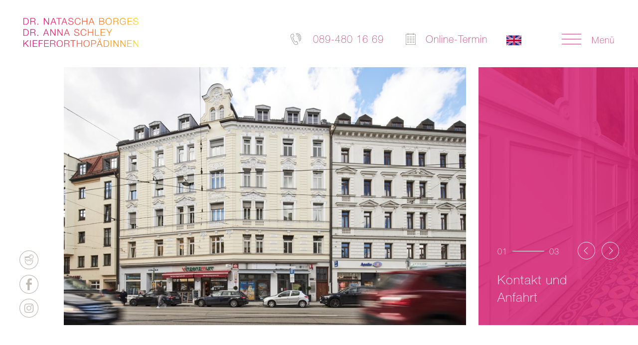

--- FILE ---
content_type: text/html; charset=UTF-8
request_url: https://borges-schley.de/kontakt/
body_size: 16964
content:
<!DOCTYPE html>
<html lang="de">
<head>
	<meta charset="UTF-8">
	<meta http-equiv="X-UA-Compatible" content="IE=edge">
	<meta name="viewport" content="width=device-width, initial-scale=1">
	<meta name="mobile-web-app-capable" content="yes">
	<script>document.addEventListener("touchstart", function(){}, true);</script>
	<meta name="apple-mobile-web-app-capable" content="yes">
	<meta name="apple-mobile-web-app-title" content="Dr. Borges I Dr. Schley I Kieferorthopädinnen München - ">
	<link rel="profile" href="http://gmpg.org/xfn/11">
	<meta name='robots' content='index, follow, max-image-preview:large, max-snippet:-1, max-video-preview:-1' />

	<!-- This site is optimized with the Yoast SEO plugin v26.8 - https://yoast.com/product/yoast-seo-wordpress/ -->
	<title>Kontakt - Dr. Borges I Dr. Schley I Kieferorthopädinnen München</title>
	<link rel="canonical" href="https://borges-schley.de/kontakt/" />
	<meta property="og:locale" content="de_DE" />
	<meta property="og:type" content="article" />
	<meta property="og:title" content="Kontakt - Dr. Borges I Dr. Schley I Kieferorthopädinnen München" />
	<meta property="og:description" content="Ob Sie einen Termin vereinbaren möchten, ein Problem mit Ihrer Spange oder Schiene auftaucht, ob Sie Fragen zu den Kosten oder ein sonstiges Anliegen haben – sprechen Sie uns an. Wir sind für Sie da und wollen, dass all Ihre Fragen beantwortet und Unklarheiten beseitigt werden. Gerne können Sie uns auch schreiben. Wir antworten Ihnen [...]Weiterlesen..." />
	<meta property="og:url" content="https://borges-schley.de/kontakt/" />
	<meta property="og:site_name" content="Dr. Borges I Dr. Schley I Kieferorthopädinnen München" />
	<meta property="article:publisher" content="https://www.facebook.com/Dr-Natascha-Borges-Dr-Anna-Schley-Kieferorthop%c3%a4dinnen-103397591389139" />
	<meta property="article:modified_time" content="2021-04-08T19:40:23+00:00" />
	<meta name="twitter:card" content="summary_large_image" />
	<script type="application/ld+json" class="yoast-schema-graph">{"@context":"https://schema.org","@graph":[{"@type":"WebPage","@id":"https://borges-schley.de/kontakt/","url":"https://borges-schley.de/kontakt/","name":"Kontakt - Dr. Borges I Dr. Schley I Kieferorthopädinnen München","isPartOf":{"@id":"https://borges-schley.de/#website"},"datePublished":"2021-03-14T11:43:03+00:00","dateModified":"2021-04-08T19:40:23+00:00","breadcrumb":{"@id":"https://borges-schley.de/kontakt/#breadcrumb"},"inLanguage":"de","potentialAction":[{"@type":"ReadAction","target":["https://borges-schley.de/kontakt/"]}]},{"@type":"BreadcrumbList","@id":"https://borges-schley.de/kontakt/#breadcrumb","itemListElement":[{"@type":"ListItem","position":1,"name":"Startseite","item":"https://borges-schley.de/"},{"@type":"ListItem","position":2,"name":"Kontakt"}]},{"@type":"WebSite","@id":"https://borges-schley.de/#website","url":"https://borges-schley.de/","name":"Dr. Borges I Dr. Schley I Kieferorthopädinnen München","description":"","publisher":{"@id":"https://borges-schley.de/#organization"},"potentialAction":[{"@type":"SearchAction","target":{"@type":"EntryPoint","urlTemplate":"https://borges-schley.de/?s={search_term_string}"},"query-input":{"@type":"PropertyValueSpecification","valueRequired":true,"valueName":"search_term_string"}}],"inLanguage":"de"},{"@type":"Organization","@id":"https://borges-schley.de/#organization","name":"Dr. Borges & Dr. Schley | Kieferorthopädinnen in München","url":"https://borges-schley.de/","logo":{"@type":"ImageObject","inLanguage":"de","@id":"https://borges-schley.de/#/schema/logo/image/","url":"","contentUrl":"","caption":"Dr. Borges & Dr. Schley | Kieferorthopädinnen in München"},"image":{"@id":"https://borges-schley.de/#/schema/logo/image/"},"sameAs":["https://www.facebook.com/Dr-Natascha-Borges-Dr-Anna-Schley-Kieferorthopädinnen-103397591389139","https://instagram.com/kfo_borges_schley.de?igshid=2wctxy0m9yx5"]}]}</script>
	<!-- / Yoast SEO plugin. -->


<link rel="alternate" title="oEmbed (JSON)" type="application/json+oembed" href="https://borges-schley.de/wp-json/oembed/1.0/embed?url=https%3A%2F%2Fborges-schley.de%2Fkontakt%2F" />
<link rel="alternate" title="oEmbed (XML)" type="text/xml+oembed" href="https://borges-schley.de/wp-json/oembed/1.0/embed?url=https%3A%2F%2Fborges-schley.de%2Fkontakt%2F&#038;format=xml" />
<style id='wp-img-auto-sizes-contain-inline-css' type='text/css'>
img:is([sizes=auto i],[sizes^="auto," i]){contain-intrinsic-size:3000px 1500px}
/*# sourceURL=wp-img-auto-sizes-contain-inline-css */
</style>
<link rel='stylesheet' id='pt-cv-public-style-css' href='https://borges-schley.de/wp-content/plugins/content-views-query-and-display-post-page/public/assets/css/cv.css?ver=4.2.1' type='text/css' media='all' />
<style id='classic-theme-styles-inline-css' type='text/css'>
/*! This file is auto-generated */
.wp-block-button__link{color:#fff;background-color:#32373c;border-radius:9999px;box-shadow:none;text-decoration:none;padding:calc(.667em + 2px) calc(1.333em + 2px);font-size:1.125em}.wp-block-file__button{background:#32373c;color:#fff;text-decoration:none}
/*# sourceURL=/wp-includes/css/classic-themes.min.css */
</style>
<link rel='stylesheet' id='wp-components-css' href='https://borges-schley.de/wp-includes/css/dist/components/style.min.css?ver=6.9' type='text/css' media='all' />
<link rel='stylesheet' id='wp-preferences-css' href='https://borges-schley.de/wp-includes/css/dist/preferences/style.min.css?ver=6.9' type='text/css' media='all' />
<link rel='stylesheet' id='wp-block-editor-css' href='https://borges-schley.de/wp-includes/css/dist/block-editor/style.min.css?ver=6.9' type='text/css' media='all' />
<link rel='stylesheet' id='popup-maker-block-library-style-css' href='https://borges-schley.de/wp-content/plugins/popup-maker/dist/packages/block-library-style.css?ver=dbea705cfafe089d65f1' type='text/css' media='all' />
<link rel='stylesheet' id='myfonts_webfonts_965464-css' href='https://borges-schley.de/wp-content/plugins/Dr.Borges_Dr._Schley/Dr.Borges_Dr._Schley.css?ver=6.9' type='text/css' media='all' />
<link rel='stylesheet' id='contact-form-7-css' href='https://borges-schley.de/wp-content/plugins/contact-form-7/includes/css/styles.css?ver=6.1.4' type='text/css' media='all' />
<link rel='stylesheet' id='mmenu-css' href='https://borges-schley.de/wp-content/themes/kfo_muenchen/css/jquery.mmenu.all.css?ver=6.9' type='text/css' media='all' />
<link rel='stylesheet' id='slickcss-css' href='https://borges-schley.de/wp-content/themes/kfo_muenchen/css/slick.css?ver=6.9' type='text/css' media='all' />
<link rel='stylesheet' id='slickthemecss-css' href='https://borges-schley.de/wp-content/themes/kfo_muenchen/css/slick-theme.css?ver=6.9' type='text/css' media='all' />
<link rel='stylesheet' id='understrap-styles-css' href='https://borges-schley.de/wp-content/themes/kfo_muenchen/css/theme.min.css?ver=949.0.7' type='text/css' media='' />
<link rel='stylesheet' id='main-style-css' href='https://borges-schley.de/wp-content/themes/kfo_muenchen/css/main.css?ver=3.8.8.6' type='text/css' media='all' />
<link rel='stylesheet' id='borlabs-cookie-custom-css' href='https://borges-schley.de/wp-content/cache/borlabs-cookie/1/borlabs-cookie-1-de.css?ver=3.3.23-34' type='text/css' media='all' />
<link rel='stylesheet' id='cf7cf-style-css' href='https://borges-schley.de/wp-content/plugins/cf7-conditional-fields/style.css?ver=2.6.7' type='text/css' media='all' />
<link rel='stylesheet' id='jquery-ui-smoothness-css' href='https://borges-schley.de/wp-content/plugins/contact-form-7/includes/js/jquery-ui/themes/smoothness/jquery-ui.min.css?ver=1.12.1' type='text/css' media='screen' />
<link rel='stylesheet' id='cwm_content-css' href='https://borges-schley.de/wp-content/plugins/cwm_content/public/css/cwm_content-public.css?ver=3.5.1' type='text/css' media='all' />
<script type="text/javascript" src="https://borges-schley.de/wp-content/plugins/svg-support/vendor/DOMPurify/DOMPurify.min.js?ver=2.5.8" id="bodhi-dompurify-library-js"></script>
<script type="text/javascript" src="https://borges-schley.de/wp-includes/js/jquery/jquery.min.js?ver=3.7.1" id="jquery-core-js"></script>
<script type="text/javascript" src="https://borges-schley.de/wp-includes/js/jquery/jquery-migrate.min.js?ver=3.4.1" id="jquery-migrate-js"></script>
<script type="text/javascript" src="https://borges-schley.de/wp-content/plugins/cwm_content/public/js/cwm_content-public.js?ver=3.5.1" id="cwm_content-js"></script>
<script type="text/javascript" id="bodhi_svg_inline-js-extra">
/* <![CDATA[ */
var svgSettings = {"skipNested":""};
//# sourceURL=bodhi_svg_inline-js-extra
/* ]]> */
</script>
<script type="text/javascript" src="https://borges-schley.de/wp-content/plugins/svg-support/js/min/svgs-inline-min.js" id="bodhi_svg_inline-js"></script>
<script type="text/javascript" id="bodhi_svg_inline-js-after">
/* <![CDATA[ */
cssTarget={"Bodhi":"img.style-svg","ForceInlineSVG":"style-svg"};ForceInlineSVGActive="false";frontSanitizationEnabled="on";
//# sourceURL=bodhi_svg_inline-js-after
/* ]]> */
</script>
<script type="text/javascript" src="https://borges-schley.de/wp-content/themes/kfo_muenchen/js/slick.min.js?ver=3.7.3" id="slickjs-js"></script>
<script data-no-optimize="1" data-no-minify="1" data-cfasync="false" type="text/javascript" src="https://borges-schley.de/wp-content/cache/borlabs-cookie/1/borlabs-cookie-config-de.json.js?ver=3.3.23-53" id="borlabs-cookie-config-js"></script>
<link rel="https://api.w.org/" href="https://borges-schley.de/wp-json/" /><link rel="alternate" title="JSON" type="application/json" href="https://borges-schley.de/wp-json/wp/v2/pages/5100" /><link rel="icon" href="https://borges-schley.de/wp-content/uploads/2021/03/cropped-favicon_kfo-m-32x32.png" sizes="32x32" />
<link rel="icon" href="https://borges-schley.de/wp-content/uploads/2021/03/cropped-favicon_kfo-m-192x192.png" sizes="192x192" />
<link rel="apple-touch-icon" href="https://borges-schley.de/wp-content/uploads/2021/03/cropped-favicon_kfo-m-180x180.png" />
<meta name="msapplication-TileImage" content="https://borges-schley.de/wp-content/uploads/2021/03/cropped-favicon_kfo-m-270x270.png" />
<style type='text/css'></style>		<style type="text/css" id="wp-custom-css">
			ul.arrow-list {
  list-style: none;
  padding-left: 0;
}

ul.arrow-list li {
  position: relative;
  padding-left: 2rem;
  margin-bottom: 0.5rem;
}

ul.arrow-list li::before {
  content: '';
  position: absolute;
  left: 0;
  top: 0.5em;
  width: 0;
  height: 0;
  border-top: 5px solid transparent;
  border-bottom: 5px solid transparent;
  border-left: 8px solid #d13e70;
}		</style>
		<style id='global-styles-inline-css' type='text/css'>
:root{--wp--preset--aspect-ratio--square: 1;--wp--preset--aspect-ratio--4-3: 4/3;--wp--preset--aspect-ratio--3-4: 3/4;--wp--preset--aspect-ratio--3-2: 3/2;--wp--preset--aspect-ratio--2-3: 2/3;--wp--preset--aspect-ratio--16-9: 16/9;--wp--preset--aspect-ratio--9-16: 9/16;--wp--preset--color--black: #000000;--wp--preset--color--cyan-bluish-gray: #abb8c3;--wp--preset--color--white: #ffffff;--wp--preset--color--pale-pink: #f78da7;--wp--preset--color--vivid-red: #cf2e2e;--wp--preset--color--luminous-vivid-orange: #ff6900;--wp--preset--color--luminous-vivid-amber: #fcb900;--wp--preset--color--light-green-cyan: #7bdcb5;--wp--preset--color--vivid-green-cyan: #00d084;--wp--preset--color--pale-cyan-blue: #8ed1fc;--wp--preset--color--vivid-cyan-blue: #0693e3;--wp--preset--color--vivid-purple: #9b51e0;--wp--preset--gradient--vivid-cyan-blue-to-vivid-purple: linear-gradient(135deg,rgb(6,147,227) 0%,rgb(155,81,224) 100%);--wp--preset--gradient--light-green-cyan-to-vivid-green-cyan: linear-gradient(135deg,rgb(122,220,180) 0%,rgb(0,208,130) 100%);--wp--preset--gradient--luminous-vivid-amber-to-luminous-vivid-orange: linear-gradient(135deg,rgb(252,185,0) 0%,rgb(255,105,0) 100%);--wp--preset--gradient--luminous-vivid-orange-to-vivid-red: linear-gradient(135deg,rgb(255,105,0) 0%,rgb(207,46,46) 100%);--wp--preset--gradient--very-light-gray-to-cyan-bluish-gray: linear-gradient(135deg,rgb(238,238,238) 0%,rgb(169,184,195) 100%);--wp--preset--gradient--cool-to-warm-spectrum: linear-gradient(135deg,rgb(74,234,220) 0%,rgb(151,120,209) 20%,rgb(207,42,186) 40%,rgb(238,44,130) 60%,rgb(251,105,98) 80%,rgb(254,248,76) 100%);--wp--preset--gradient--blush-light-purple: linear-gradient(135deg,rgb(255,206,236) 0%,rgb(152,150,240) 100%);--wp--preset--gradient--blush-bordeaux: linear-gradient(135deg,rgb(254,205,165) 0%,rgb(254,45,45) 50%,rgb(107,0,62) 100%);--wp--preset--gradient--luminous-dusk: linear-gradient(135deg,rgb(255,203,112) 0%,rgb(199,81,192) 50%,rgb(65,88,208) 100%);--wp--preset--gradient--pale-ocean: linear-gradient(135deg,rgb(255,245,203) 0%,rgb(182,227,212) 50%,rgb(51,167,181) 100%);--wp--preset--gradient--electric-grass: linear-gradient(135deg,rgb(202,248,128) 0%,rgb(113,206,126) 100%);--wp--preset--gradient--midnight: linear-gradient(135deg,rgb(2,3,129) 0%,rgb(40,116,252) 100%);--wp--preset--font-size--small: 13px;--wp--preset--font-size--medium: 20px;--wp--preset--font-size--large: 36px;--wp--preset--font-size--x-large: 42px;--wp--preset--spacing--20: 0.44rem;--wp--preset--spacing--30: 0.67rem;--wp--preset--spacing--40: 1rem;--wp--preset--spacing--50: 1.5rem;--wp--preset--spacing--60: 2.25rem;--wp--preset--spacing--70: 3.38rem;--wp--preset--spacing--80: 5.06rem;--wp--preset--shadow--natural: 6px 6px 9px rgba(0, 0, 0, 0.2);--wp--preset--shadow--deep: 12px 12px 50px rgba(0, 0, 0, 0.4);--wp--preset--shadow--sharp: 6px 6px 0px rgba(0, 0, 0, 0.2);--wp--preset--shadow--outlined: 6px 6px 0px -3px rgb(255, 255, 255), 6px 6px rgb(0, 0, 0);--wp--preset--shadow--crisp: 6px 6px 0px rgb(0, 0, 0);}:where(.is-layout-flex){gap: 0.5em;}:where(.is-layout-grid){gap: 0.5em;}body .is-layout-flex{display: flex;}.is-layout-flex{flex-wrap: wrap;align-items: center;}.is-layout-flex > :is(*, div){margin: 0;}body .is-layout-grid{display: grid;}.is-layout-grid > :is(*, div){margin: 0;}:where(.wp-block-columns.is-layout-flex){gap: 2em;}:where(.wp-block-columns.is-layout-grid){gap: 2em;}:where(.wp-block-post-template.is-layout-flex){gap: 1.25em;}:where(.wp-block-post-template.is-layout-grid){gap: 1.25em;}.has-black-color{color: var(--wp--preset--color--black) !important;}.has-cyan-bluish-gray-color{color: var(--wp--preset--color--cyan-bluish-gray) !important;}.has-white-color{color: var(--wp--preset--color--white) !important;}.has-pale-pink-color{color: var(--wp--preset--color--pale-pink) !important;}.has-vivid-red-color{color: var(--wp--preset--color--vivid-red) !important;}.has-luminous-vivid-orange-color{color: var(--wp--preset--color--luminous-vivid-orange) !important;}.has-luminous-vivid-amber-color{color: var(--wp--preset--color--luminous-vivid-amber) !important;}.has-light-green-cyan-color{color: var(--wp--preset--color--light-green-cyan) !important;}.has-vivid-green-cyan-color{color: var(--wp--preset--color--vivid-green-cyan) !important;}.has-pale-cyan-blue-color{color: var(--wp--preset--color--pale-cyan-blue) !important;}.has-vivid-cyan-blue-color{color: var(--wp--preset--color--vivid-cyan-blue) !important;}.has-vivid-purple-color{color: var(--wp--preset--color--vivid-purple) !important;}.has-black-background-color{background-color: var(--wp--preset--color--black) !important;}.has-cyan-bluish-gray-background-color{background-color: var(--wp--preset--color--cyan-bluish-gray) !important;}.has-white-background-color{background-color: var(--wp--preset--color--white) !important;}.has-pale-pink-background-color{background-color: var(--wp--preset--color--pale-pink) !important;}.has-vivid-red-background-color{background-color: var(--wp--preset--color--vivid-red) !important;}.has-luminous-vivid-orange-background-color{background-color: var(--wp--preset--color--luminous-vivid-orange) !important;}.has-luminous-vivid-amber-background-color{background-color: var(--wp--preset--color--luminous-vivid-amber) !important;}.has-light-green-cyan-background-color{background-color: var(--wp--preset--color--light-green-cyan) !important;}.has-vivid-green-cyan-background-color{background-color: var(--wp--preset--color--vivid-green-cyan) !important;}.has-pale-cyan-blue-background-color{background-color: var(--wp--preset--color--pale-cyan-blue) !important;}.has-vivid-cyan-blue-background-color{background-color: var(--wp--preset--color--vivid-cyan-blue) !important;}.has-vivid-purple-background-color{background-color: var(--wp--preset--color--vivid-purple) !important;}.has-black-border-color{border-color: var(--wp--preset--color--black) !important;}.has-cyan-bluish-gray-border-color{border-color: var(--wp--preset--color--cyan-bluish-gray) !important;}.has-white-border-color{border-color: var(--wp--preset--color--white) !important;}.has-pale-pink-border-color{border-color: var(--wp--preset--color--pale-pink) !important;}.has-vivid-red-border-color{border-color: var(--wp--preset--color--vivid-red) !important;}.has-luminous-vivid-orange-border-color{border-color: var(--wp--preset--color--luminous-vivid-orange) !important;}.has-luminous-vivid-amber-border-color{border-color: var(--wp--preset--color--luminous-vivid-amber) !important;}.has-light-green-cyan-border-color{border-color: var(--wp--preset--color--light-green-cyan) !important;}.has-vivid-green-cyan-border-color{border-color: var(--wp--preset--color--vivid-green-cyan) !important;}.has-pale-cyan-blue-border-color{border-color: var(--wp--preset--color--pale-cyan-blue) !important;}.has-vivid-cyan-blue-border-color{border-color: var(--wp--preset--color--vivid-cyan-blue) !important;}.has-vivid-purple-border-color{border-color: var(--wp--preset--color--vivid-purple) !important;}.has-vivid-cyan-blue-to-vivid-purple-gradient-background{background: var(--wp--preset--gradient--vivid-cyan-blue-to-vivid-purple) !important;}.has-light-green-cyan-to-vivid-green-cyan-gradient-background{background: var(--wp--preset--gradient--light-green-cyan-to-vivid-green-cyan) !important;}.has-luminous-vivid-amber-to-luminous-vivid-orange-gradient-background{background: var(--wp--preset--gradient--luminous-vivid-amber-to-luminous-vivid-orange) !important;}.has-luminous-vivid-orange-to-vivid-red-gradient-background{background: var(--wp--preset--gradient--luminous-vivid-orange-to-vivid-red) !important;}.has-very-light-gray-to-cyan-bluish-gray-gradient-background{background: var(--wp--preset--gradient--very-light-gray-to-cyan-bluish-gray) !important;}.has-cool-to-warm-spectrum-gradient-background{background: var(--wp--preset--gradient--cool-to-warm-spectrum) !important;}.has-blush-light-purple-gradient-background{background: var(--wp--preset--gradient--blush-light-purple) !important;}.has-blush-bordeaux-gradient-background{background: var(--wp--preset--gradient--blush-bordeaux) !important;}.has-luminous-dusk-gradient-background{background: var(--wp--preset--gradient--luminous-dusk) !important;}.has-pale-ocean-gradient-background{background: var(--wp--preset--gradient--pale-ocean) !important;}.has-electric-grass-gradient-background{background: var(--wp--preset--gradient--electric-grass) !important;}.has-midnight-gradient-background{background: var(--wp--preset--gradient--midnight) !important;}.has-small-font-size{font-size: var(--wp--preset--font-size--small) !important;}.has-medium-font-size{font-size: var(--wp--preset--font-size--medium) !important;}.has-large-font-size{font-size: var(--wp--preset--font-size--large) !important;}.has-x-large-font-size{font-size: var(--wp--preset--font-size--x-large) !important;}
/*# sourceURL=global-styles-inline-css */
</style>
</head>

<body class="wp-singular page-template page-template-page-templates page-template-kontakt page-template-page-templateskontakt-php page page-id-5100 wp-theme-kfo_muenchen modula-best-grid-gallery">
<!-- ******************* The Navbar Area ******************* -->
<a class="skip-link screen-reader-text sr-only" href="#content">Zum Inhalt springen</a>
<header id="wrapper-navbar">
	<div class="container">
		<div class="row justify-content-between align-items-end">
			<div class="col-7 col-sm-6 col-md-4 col-lg-4 col-xl-3">
				<div class="logo">
                    <a rel="home" href="https://borges-schley.de/" title="Dr. Borges I Dr. Schley I Kieferorthopädinnen München">
                        <img src="https://borges-schley.de/img/kfo_borges_schley_farbe.svg" alt="Dr. Borges I Dr. Schley I Kieferorthopädinnen München" id="logo-farbe" >
                        <img src="https://borges-schley.de/img/kfo_borges_schley_weiss.svg" alt="Dr. Borges I Dr. Schley I Kieferorthopädinnen München" id="logo-weiss" >

                    </a>
				</div>
			</div>
			<div class="col-5 col-sm-6 col-md-8">
				<div class="headermenu-wrapper float-right">
					<ul id="kontakt-top" class="menu"><li id="menu-item-4615" class="tel menu-item menu-item-type-custom menu-item-object-custom menu-item-4615"><a href="tel:0894801669">089-480 16 69</a></li>
<li id="menu-item-4616" class="kontakt menu-item menu-item-type-custom menu-item-object-custom menu-item-4616"><a target="_blank" href="https://borges-schley.medondo.app/de/appointment">Online-Termin</a></li>
<li id="menu-item-6220" class="de menu-item menu-item-type-post_type menu-item-object-page menu-item-home menu-item-6220"><a href="https://borges-schley.de/">DE</a></li>
<li id="menu-item-6219" class="en menu-item menu-item-type-post_type menu-item-object-page menu-item-6219"><a href="https://borges-schley.de/welcome-to-our-orthodontic-practice-dr-natascha-borges-dr-anna-schley/">EN</a></li>
</ul>					<div class="hamburger-wrapper">
						<div class="hamburger hamburger--collapse">
							<div class="hamburger-box">
								<div class="hamburger-inner"></div>
							</div>
						</div>
						<div class="menu-txt">Menü</div>
					</div>
				</div>				
			</div>
		</div>
	</div>
</header><!-- .site-navigation -->
<nav class="navigation-panel">
	<div class="container">
        <div class="wrapper-mainnav">
		<div class="nav-inner"><ul id="main-menu" class="mainmenu-wrapper"><li id="menu-item-4110" class="menu-item menu-item-type-post_type menu-item-object-page menu-item-home nav-item menu-item-4110"><a title="Home" href="https://borges-schley.de/" class="nav-link"><span>Home</span></a></li>
<li id="menu-item-5108" class="menu-item menu-item-type-custom menu-item-object-custom menu-item-has-children nav-item menu-item-5108 "><a title="Praxis" href="#" class="nav-link-top"><span>Praxis</span></a>
<ul class=" rightside-menu" role="menu">
	<li id="menu-item-5177" class="menu-item menu-item-type-post_type menu-item-object-page nav-item menu-item-5177"><a title="Praxisphilosophie" href="https://borges-schley.de/praxisphilosophie/" class="nav-link"><span>Praxisphilosophie</span></a></li>
	<li id="menu-item-5183" class="menu-item menu-item-type-post_type menu-item-object-page nav-item menu-item-5183"><a title="Praxisimpressionen" href="https://borges-schley.de/praxisimpressionen/" class="nav-link"><span>Praxisimpressionen</span></a></li>
	<li id="menu-item-5184" class="menu-item menu-item-type-post_type menu-item-object-page nav-item menu-item-5184"><a title="Team" href="https://borges-schley.de/team/" class="nav-link"><span>Team</span></a></li>
</ul>
</li>
<li id="menu-item-5125" class="menu-item menu-item-type-post_type menu-item-object-page nav-item menu-item-5125"><a title="Kinder" href="https://borges-schley.de/behandlung-von-kindern/" class="nav-link"><span>Kinder</span></a></li>
<li id="menu-item-5128" class="menu-item menu-item-type-post_type menu-item-object-page nav-item menu-item-5128"><a title="Jugendliche" href="https://borges-schley.de/behandlung-von-jugendlichen/" class="nav-link"><span>Jugendliche</span></a></li>
<li id="menu-item-5124" class="menu-item menu-item-type-post_type menu-item-object-page nav-item menu-item-5124"><a title="Erwachsene" href="https://borges-schley.de/behandlung-von-erwachsenen/" class="nav-link"><span>Erwachsene</span></a></li>
<li id="menu-item-5086" class="menu-item menu-item-type-custom menu-item-object-custom menu-item-has-children nav-item menu-item-5086 "><a title="Leistungen" href="#" class="nav-link-top"><span>Leistungen</span></a>
<ul class=" rightside-menu" role="menu">
	<li id="menu-item-5123" class="menu-item menu-item-type-post_type menu-item-object-page nav-item menu-item-5123"><a title="Herausnehmbare Zahnspangen" href="https://borges-schley.de/herausnehmbare-zahnspangen/" class="nav-link"><span>Herausnehmbare Zahnspangen</span></a></li>
	<li id="menu-item-4650" class="menu-item menu-item-type-post_type menu-item-object-page nav-item menu-item-4650"><a title="Festsitzende Zahnspangen" href="https://borges-schley.de/festsitzende-zahnspangen/" class="nav-link"><span>Festsitzende Zahnspangen</span></a></li>
	<li id="menu-item-5162" class="menu-item menu-item-type-post_type menu-item-object-page nav-item menu-item-5162"><a title="Invisalign&lt;sup&gt;®&lt;/sup&gt;-Schienen" href="https://borges-schley.de/invisalign-schienen/" class="nav-link"><span>Invisalign<sup>®</sup>-Schienen</span></a></li>
	<li id="menu-item-5161" class="menu-item menu-item-type-post_type menu-item-object-page nav-item menu-item-5161"><a title="Lingualtechnik" href="https://borges-schley.de/lingualtechnik-incognitotm/" class="nav-link"><span>Lingualtechnik</span></a></li>
	<li id="menu-item-5160" class="menu-item menu-item-type-post_type menu-item-object-page nav-item menu-item-5160"><a title="Langzeitstabilisierung" href="https://borges-schley.de/langzeitstabilisierung-2/" class="nav-link"><span>Langzeitstabilisierung</span></a></li>
	<li id="menu-item-5159" class="menu-item menu-item-type-post_type menu-item-object-page nav-item menu-item-5159"><a title="Sportmundschutz" href="https://borges-schley.de/sportmundschutz/" class="nav-link"><span>Sportmundschutz</span></a></li>
	<li id="menu-item-5158" class="menu-item menu-item-type-post_type menu-item-object-page nav-item menu-item-5158"><a title="Schnarchtherapie" href="https://borges-schley.de/schnarchtherapie/" class="nav-link"><span>Schnarchtherapie</span></a></li>
	<li id="menu-item-5157" class="menu-item menu-item-type-post_type menu-item-object-page nav-item menu-item-5157"><a title="Digitaler Abdruck" href="https://borges-schley.de/digitaler-abdruck/" class="nav-link"><span>Digitaler Abdruck</span></a></li>
	<li id="menu-item-5156" class="menu-item menu-item-type-post_type menu-item-object-page nav-item menu-item-5156"><a title="Digitales Röntgen" href="https://borges-schley.de/digitales-roentgen/" class="nav-link"><span>Digitales Röntgen</span></a></li>
</ul>
</li>
<li id="menu-item-5087" class="menu-item menu-item-type-custom menu-item-object-custom menu-item-has-children nav-item menu-item-5087 "><a title="Kosten" href="#" class="nav-link-top"><span>Kosten</span></a>
<ul class=" rightside-menu" role="menu">
	<li id="menu-item-5196" class="menu-item menu-item-type-post_type menu-item-object-page nav-item menu-item-5196"><a title="Kosten bei Kindern und Jugendlichen" href="https://borges-schley.de/kosten-bei-kindern-und-jugendlichen/" class="nav-link"><span>Kosten bei Kindern und Jugendlichen</span></a></li>
	<li id="menu-item-5195" class="menu-item menu-item-type-post_type menu-item-object-page nav-item menu-item-5195"><a title="Kosten bei Erwachsenen" href="https://borges-schley.de/kosten-bei-erwachsenen/" class="nav-link"><span>Kosten bei Erwachsenen</span></a></li>
</ul>
</li>
<li id="menu-item-5088" class="menu-item menu-item-type-custom menu-item-object-custom menu-item-has-children nav-item menu-item-5088 "><a title="Häufige Fragen" href="#" class="nav-link-top"><span>Häufige Fragen</span></a>
<ul class=" rightside-menu" role="menu">
	<li id="menu-item-5261" class="menu-item menu-item-type-post_type menu-item-object-page nav-item menu-item-5261"><a title="Häufige Fragen bei Kindern" href="https://borges-schley.de/haeufige-fragen-bei-kindern/" class="nav-link"><span>Häufige Fragen bei Kindern</span></a></li>
	<li id="menu-item-5223" class="menu-item menu-item-type-post_type menu-item-object-page nav-item menu-item-5223"><a title="Häufige Fragen bei Erwachsenen" href="https://borges-schley.de/haeufige-fragen-bei-erwachsenen/" class="nav-link"><span>Häufige Fragen bei Erwachsenen</span></a></li>
</ul>
</li>
<li id="menu-item-5218" class="menu-item menu-item-type-post_type menu-item-object-page nav-item menu-item-5218"><a title="Tipps" href="https://borges-schley.de/tipps-2/" class="nav-link"><span>Tipps</span></a></li>
<li id="menu-item-6507" class="menu-item menu-item-type-post_type menu-item-object-page nav-item menu-item-6507"><a title="Karriere" href="https://borges-schley.de/karriere/" class="nav-link"><span>Karriere</span></a></li>
<li id="menu-item-5103" class="menu-item menu-item-type-post_type menu-item-object-page current-menu-item page_item page-item-5100 current_page_item menu-item-has-children nav-item menu-item-5103  active"><a title="Kontakt &amp; Anfahrt" href="https://borges-schley.de/kontakt/" class="nav-link-top"><span>Kontakt &#038; Anfahrt</span></a>
<ul class=" rightside-menu" role="menu">
	<li id="menu-item-6354" class="menu-item menu-item-type-post_type menu-item-object-page nav-item menu-item-6354"><a title="München-Giesing" href="https://borges-schley.de/kieferorthopaedie-muenchen-giesing/" class="nav-link"><span>München-Giesing</span></a></li>
	<li id="menu-item-6355" class="menu-item menu-item-type-post_type menu-item-object-page nav-item menu-item-6355"><a title="München-Bogenhausen" href="https://borges-schley.de/kieferorthopaedie-muenchen-bogenhausen/" class="nav-link"><span>München-Bogenhausen</span></a></li>
	<li id="menu-item-6356" class="menu-item menu-item-type-post_type menu-item-object-page nav-item menu-item-6356"><a title="Lehel" href="https://borges-schley.de/kieferorthopaedie-lehel/" class="nav-link"><span>Lehel</span></a></li>
</ul>
</li>
<li id="menu-item-6221" class="menu-en menu-item menu-item-type-post_type menu-item-object-page nav-item menu-item-6221"><a title="English" href="https://borges-schley.de/welcome-to-our-orthodontic-practice-dr-natascha-borges-dr-anna-schley/" class="nav-link"><span>English</span></a></li>
</ul></div>	   </div>
    </div>
	<div class="block-hg"></div>
</nav>
<div class="hfeed site site_kontakt">
    <div class="wrapper slider-header">
		<div class="socials_top">
		  <ul id="socials" class="menu"><li id="menu-item-2953" class="jameda menu-item menu-item-type-custom menu-item-object-custom menu-item-2953"><a target="_blank" href="https://www.jameda.de/muenchen/gemeinschaftspraxen/dres-natascha-borges-anna-schley-kieferorthopaedinnen/uebersicht/71638602000_2/">Jameda</a></li>
<li id="menu-item-5046" class="facebook menu-item menu-item-type-custom menu-item-object-custom menu-item-5046"><a target="_blank" href="https://www.facebook.com/Dr-Natascha-Borges-Dr-Anna-Schley-Kieferorthopädinnen-103397591389139">Facebook</a></li>
<li id="menu-item-5047" class="instagram menu-item menu-item-type-custom menu-item-object-custom menu-item-5047"><a target="_blank" href="https://www.instagram.com/kfo.borges.schley/">Instagram</a></li>
</ul>		</div>

		<div class="slider-wrapper">
			<!--Slider V2-->
	 <div class="headslider-wrapper">
		<div class="headslider">
			<div class="slider-inner">
						<div class="fill" style="background-image:url('https://borges-schley.de/wp-content/uploads/2021/03/kontakt_praxis_aussenaufnahme.jpg');">
                        </div></div><div class="slider-inner">
						<div class="fill" style="background-image:url('https://borges-schley.de/wp-content/uploads/2021/03/kfo_eingang_flur-1.jpg');">
                        </div></div><div class="slider-inner">
						<div class="fill" style="background-image:url('https://borges-schley.de/wp-content/uploads/2021/04/empfang_visitenkarte.jpg');">
                        </div></div>		</div>
		 
 	    <div class="pagingInfo-headslider">
                        <div class="navigator">
				<div class="counter">
					<div class="counter-start">01</div>
					<div class="counter-line"></div>
					<div class="counter-end">03</div>
				</div>
				<div class="headslider-control">
					<div class="headlider-control-prev">
						<span class="sr-only">Previous</span>
					</div><div class="headlider-control-next">
						<span class="sr-only">Next</span>
					</div>
				</div>
            </div>
                        <div class="claim2"><span>Kontakt und <br>Anfahrt</span></div>         </div>
         	</div>
		</div>
	</div><!-- .site-navigation -->

<div class="section content" id="start">
	<div class="container" id="content" tabindex="-1">
		<div class="row main-content justify-content-around">
           <div class="col-12">
			   <h2>Wir sind für Sie da!</h2>
		   </div>
           <div class="col-md-12 col-lg-6">
				<div class="content-field">
											<p>Ob Sie einen Termin vereinbaren möchten, ein Problem mit Ihrer Spange oder Schiene auftaucht, ob Sie Fragen zu den Kosten oder ein sonstiges Anliegen haben – sprechen Sie uns an. Wir sind für Sie da und wollen, dass all Ihre Fragen beantwortet und Unklarheiten beseitigt werden.</p>
<p>Gerne können Sie uns auch schreiben. Wir antworten Ihnen schnellstmöglich – versprochen.</p>
									</div>
                <a href="https://borges-schley.medondo.app/de/appointment" target="_blank" class="read-more">Online-Termin vereinbaren</a>
            </div>
            <div class="col-md-12 col-lg-4">
				<div class="widget_text align-self-start" id="custom_html-96"><h3 class="widget-title">So kommen Sie zu uns</h3><div class="textwidget custom-html-widget"><p>
	Fahren Sie mit den öffentlichen Verkehrsmitteln zum Max-Weber-Platz:<br>
U-Bahn: Linien U 4 und U 5<br>
Tram: Linien 15, 19, 21, 25, 37<br>
Bus: Linien 155, 9410<br>
</p>
</div></div><div class="widget_text align-self-start" id="custom_html-97"><h3 class="widget-title">Wenn Sie mit dem Auto kommen</h3><div class="textwidget custom-html-widget"><p>
	Nutzen Sie das Parkhaus in der Inneren Wiener Straße neben dem Hofbräukeller. Von dort sind es nur etwa 200 m zu Fuß zu uns in die Praxis.
</p><p>
	<a target="_blank" href="https://www.google.com/maps/dir//Max-Weber-Platz+1,+81675+M%C3%BCnchen/@48.1351491,11.5625151,13z/data=!4m8!4m7!1m0!1m5!1m1!1s0x479e7581ab9be233:0x936e9b40b1ca309b!2m2!1d11.5975344!2d48.1351544" class="read-more" rel="noopener" style="margin-top: 15px;">Anfahrt zur Praxis</a>
</p></div></div>			</div>
		</div><!-- .entry-content -->
	</div><!-- .row -->
</div><!-- Container end -->
<div class="section cotactform">
	<div class="container">
		<div class="row justify-content-center">
			<div class="col-md-8 col-xl-10">
                <h2>Kontaktformular</h2>
                
<div class="wpcf7 no-js" id="wpcf7-f4-o1" lang="en-US" dir="ltr" data-wpcf7-id="4">
<div class="screen-reader-response"><p role="status" aria-live="polite" aria-atomic="true"></p> <ul></ul></div>
<form action="/kontakt/#wpcf7-f4-o1" method="post" class="wpcf7-form init" aria-label="Contact form" novalidate="novalidate" data-status="init">
<fieldset class="hidden-fields-container"><input type="hidden" name="_wpcf7" value="4" /><input type="hidden" name="_wpcf7_version" value="6.1.4" /><input type="hidden" name="_wpcf7_locale" value="en_US" /><input type="hidden" name="_wpcf7_unit_tag" value="wpcf7-f4-o1" /><input type="hidden" name="_wpcf7_container_post" value="0" /><input type="hidden" name="_wpcf7_posted_data_hash" value="" /><input type="hidden" name="_wpcf7cf_hidden_group_fields" value="[]" /><input type="hidden" name="_wpcf7cf_hidden_groups" value="[]" /><input type="hidden" name="_wpcf7cf_visible_groups" value="[]" /><input type="hidden" name="_wpcf7cf_repeaters" value="[]" /><input type="hidden" name="_wpcf7cf_steps" value="{}" /><input type="hidden" name="_wpcf7cf_options" value="{&quot;form_id&quot;:4,&quot;conditions&quot;:[],&quot;settings&quot;:{&quot;animation&quot;:&quot;yes&quot;,&quot;animation_intime&quot;:200,&quot;animation_outtime&quot;:200,&quot;conditions_ui&quot;:&quot;normal&quot;,&quot;notice_dismissed&quot;:false,&quot;notice_dismissed_rollback-cf7-5.8.7&quot;:true,&quot;notice_dismissed_rollback-cf7-5.9.4&quot;:true,&quot;notice_dismissed_rollback-cf7-6.0.5&quot;:true}}" />
</fieldset>
<div class="form-group row">
	<div class="col-md-6">
		<p><span class="wpcf7-form-control-wrap" data-name="vname"><input size="40" maxlength="400" class="wpcf7-form-control wpcf7-text" aria-invalid="false" placeholder="Vorname" value="" type="text" name="vname" /></span>
		</p>
	</div>
	<div class="col-md-6">
		<p><span class="wpcf7-form-control-wrap" data-name="nname"><input size="40" maxlength="400" class="wpcf7-form-control wpcf7-text wpcf7-validates-as-required" aria-required="true" aria-invalid="false" placeholder="Name*" value="" type="text" name="nname" /></span>
		</p>
	</div>
</div>
<div class="form-group row">
	<div class="col-md-6">
		<p><span class="wpcf7-form-control-wrap" data-name="telefon"><input size="40" maxlength="400" class="wpcf7-form-control wpcf7-text" aria-invalid="false" placeholder="Telefonnummer" value="" type="text" name="telefon" /></span>
		</p>
	</div>
	<div class="col-md-6">
		<p><span class="wpcf7-form-control-wrap" data-name="email"><input size="40" maxlength="400" class="wpcf7-form-control wpcf7-email wpcf7-validates-as-required wpcf7-text wpcf7-validates-as-email" aria-required="true" aria-invalid="false" placeholder="Email *" value="" type="email" name="email" /></span>
		</p>
	</div>
</div>
<p><span class="wpcf7-form-control-wrap" data-name="textarea-234"><textarea cols="40" rows="10" maxlength="2000" class="wpcf7-form-control wpcf7-textarea wpcf7-validates-as-required" aria-required="true" aria-invalid="false" placeholder="Mitteilung" name="textarea-234"></textarea></span>
</p>
<div class="post-name">
	<p><span id="wpcf7-69740ca01c4e7-wrapper" class="wpcf7-form-control-wrap mailfrom-wrap" style="display:none !important; visibility:hidden !important;"><label for="wpcf7-69740ca01c4e7-field" class="hp-message">Please leave this field empty.</label><input id="wpcf7-69740ca01c4e7-field"  class="wpcf7-form-control wpcf7-text" type="text" name="mailfrom" value="" size="40" tabindex="-1" autocomplete="new-password" /></span>
	</p>
</div>
<p><span class="wpcf7-form-control-wrap" data-name="acceptance-431"><span class="wpcf7-form-control wpcf7-acceptance"><span class="wpcf7-list-item"><label><input type="checkbox" name="acceptance-431" value="1" aria-invalid="false" /><span class="wpcf7-list-item-label">Ich habe die <a href="https://borges-schley.de/datenschutz/">Datenschutzerklärung</a> zur Kenntnis genommen. Ich stimme zu, dass meine Angaben und Daten zur Beantwortung meiner Anfrage elektronisch erhoben und gespeichert werden. Hinweis: Sie können Ihre Einwilligung jederzeit für die Zukunft per E-Mail an <a href="mailto:praxis@borges-schley.de">praxis@borges-schley.de</a> widerrufen.</span></label></span></span></span>
</p>
<p><input class="wpcf7-form-control wpcf7-submit has-spinner" type="submit" value="Absenden" />
</p><input type='hidden' class='wpcf7-pum' value='{"closepopup":false,"closedelay":0,"openpopup":false,"openpopup_id":0}' /><div class="wpcf7-response-output" aria-hidden="true"></div>
</form>
</div>
			</div>
		</div>
	 </div>
</div>
<div class="section footer-impression">
	<div class="container footer-impression-txt">
		<div class="row justify-content-center align-items-center">
			<div class="col-lg-6 col-xl-5">
				<h2>Impressionen</h2>			</div>
			<div class="col-lg-6 col-xl-5">
				<div class="impressions-txt-inner">Wir heißen Sie in unserer Praxis herzlich willkommen! Sie können hier bereits Eindrücke sammeln und sich unsere Räumlichkeiten anschauen. Wir freuen uns darauf Sie persönlich kennenzulernen.</div>			</div>
		</div>
	</div>
	<div class="footer-impression-wrapper">
        <div class="footer-impression-slider">
		<img width="1600" height="950" src="https://borges-schley.de/wp-content/uploads/2021/04/zahnspangen.jpg" class="image wp-image-5925  attachment-full size-full" alt="" style="max-width: 100%; height: auto;" decoding="async" loading="lazy" srcset="https://borges-schley.de/wp-content/uploads/2021/04/zahnspangen.jpg 1600w, https://borges-schley.de/wp-content/uploads/2021/04/zahnspangen-300x178.jpg 300w, https://borges-schley.de/wp-content/uploads/2021/04/zahnspangen-1024x608.jpg 1024w, https://borges-schley.de/wp-content/uploads/2021/04/zahnspangen-768x456.jpg 768w, https://borges-schley.de/wp-content/uploads/2021/04/zahnspangen-1536x912.jpg 1536w" sizes="auto, (max-width: 1600px) 100vw, 1600px" /><img width="1600" height="950" src="https://borges-schley.de/wp-content/uploads/2021/04/kfo_patienten_wartezimmer.jpg" class="image wp-image-5927  attachment-full size-full" alt="" style="max-width: 100%; height: auto;" decoding="async" loading="lazy" srcset="https://borges-schley.de/wp-content/uploads/2021/04/kfo_patienten_wartezimmer.jpg 1600w, https://borges-schley.de/wp-content/uploads/2021/04/kfo_patienten_wartezimmer-300x178.jpg 300w, https://borges-schley.de/wp-content/uploads/2021/04/kfo_patienten_wartezimmer-1024x608.jpg 1024w, https://borges-schley.de/wp-content/uploads/2021/04/kfo_patienten_wartezimmer-768x456.jpg 768w, https://borges-schley.de/wp-content/uploads/2021/04/kfo_patienten_wartezimmer-1536x912.jpg 1536w" sizes="auto, (max-width: 1600px) 100vw, 1600px" /><img width="1600" height="950" src="https://borges-schley.de/wp-content/uploads/2021/03/3-d-drucker_impressionen.jpg" class="image wp-image-5457  attachment-full size-full" alt="" style="max-width: 100%; height: auto;" decoding="async" loading="lazy" srcset="https://borges-schley.de/wp-content/uploads/2021/03/3-d-drucker_impressionen.jpg 1600w, https://borges-schley.de/wp-content/uploads/2021/03/3-d-drucker_impressionen-300x178.jpg 300w, https://borges-schley.de/wp-content/uploads/2021/03/3-d-drucker_impressionen-1024x608.jpg 1024w, https://borges-schley.de/wp-content/uploads/2021/03/3-d-drucker_impressionen-768x456.jpg 768w, https://borges-schley.de/wp-content/uploads/2021/03/3-d-drucker_impressionen-1536x912.jpg 1536w" sizes="auto, (max-width: 1600px) 100vw, 1600px" /><img width="1600" height="950" src="https://borges-schley.de/wp-content/uploads/2021/04/modell_spange_retention.jpg" class="image wp-image-5928  attachment-full size-full" alt="" style="max-width: 100%; height: auto;" decoding="async" loading="lazy" srcset="https://borges-schley.de/wp-content/uploads/2021/04/modell_spange_retention.jpg 1600w, https://borges-schley.de/wp-content/uploads/2021/04/modell_spange_retention-300x178.jpg 300w, https://borges-schley.de/wp-content/uploads/2021/04/modell_spange_retention-1024x608.jpg 1024w, https://borges-schley.de/wp-content/uploads/2021/04/modell_spange_retention-768x456.jpg 768w, https://borges-schley.de/wp-content/uploads/2021/04/modell_spange_retention-1536x912.jpg 1536w" sizes="auto, (max-width: 1600px) 100vw, 1600px" /><img width="1600" height="950" src="https://borges-schley.de/wp-content/uploads/2023/02/behandlungszimmer_1.jpg" class="image wp-image-6202  attachment-full size-full" alt="" style="max-width: 100%; height: auto;" decoding="async" loading="lazy" srcset="https://borges-schley.de/wp-content/uploads/2023/02/behandlungszimmer_1.jpg 1600w, https://borges-schley.de/wp-content/uploads/2023/02/behandlungszimmer_1-300x178.jpg 300w, https://borges-schley.de/wp-content/uploads/2023/02/behandlungszimmer_1-1024x608.jpg 1024w, https://borges-schley.de/wp-content/uploads/2023/02/behandlungszimmer_1-768x456.jpg 768w, https://borges-schley.de/wp-content/uploads/2023/02/behandlungszimmer_1-1536x912.jpg 1536w" sizes="auto, (max-width: 1600px) 100vw, 1600px" /><img width="1600" height="950" src="https://borges-schley.de/wp-content/uploads/2021/04/dr-schley_zahnspangenmodell.jpg" class="image wp-image-5924  attachment-full size-full" alt="" style="max-width: 100%; height: auto;" decoding="async" loading="lazy" srcset="https://borges-schley.de/wp-content/uploads/2021/04/dr-schley_zahnspangenmodell.jpg 1600w, https://borges-schley.de/wp-content/uploads/2021/04/dr-schley_zahnspangenmodell-300x178.jpg 300w, https://borges-schley.de/wp-content/uploads/2021/04/dr-schley_zahnspangenmodell-1024x608.jpg 1024w, https://borges-schley.de/wp-content/uploads/2021/04/dr-schley_zahnspangenmodell-768x456.jpg 768w, https://borges-schley.de/wp-content/uploads/2021/04/dr-schley_zahnspangenmodell-1536x912.jpg 1536w" sizes="auto, (max-width: 1600px) 100vw, 1600px" /><img width="1600" height="950" src="https://borges-schley.de/wp-content/uploads/2021/03/praxis_flur_impressionen.jpg" class="image wp-image-5464  attachment-full size-full" alt="" style="max-width: 100%; height: auto;" decoding="async" loading="lazy" srcset="https://borges-schley.de/wp-content/uploads/2021/03/praxis_flur_impressionen.jpg 1600w, https://borges-schley.de/wp-content/uploads/2021/03/praxis_flur_impressionen-300x178.jpg 300w, https://borges-schley.de/wp-content/uploads/2021/03/praxis_flur_impressionen-1024x608.jpg 1024w, https://borges-schley.de/wp-content/uploads/2021/03/praxis_flur_impressionen-768x456.jpg 768w, https://borges-schley.de/wp-content/uploads/2021/03/praxis_flur_impressionen-1536x912.jpg 1536w" sizes="auto, (max-width: 1600px) 100vw, 1600px" /><img width="1600" height="950" src="https://borges-schley.de/wp-content/uploads/2021/03/behandlung_feste-zahnspange_leistung.jpg" class="image wp-image-5696  attachment-full size-full" alt="" style="max-width: 100%; height: auto;" decoding="async" loading="lazy" srcset="https://borges-schley.de/wp-content/uploads/2021/03/behandlung_feste-zahnspange_leistung.jpg 1600w, https://borges-schley.de/wp-content/uploads/2021/03/behandlung_feste-zahnspange_leistung-300x178.jpg 300w, https://borges-schley.de/wp-content/uploads/2021/03/behandlung_feste-zahnspange_leistung-1024x608.jpg 1024w, https://borges-schley.de/wp-content/uploads/2021/03/behandlung_feste-zahnspange_leistung-768x456.jpg 768w, https://borges-schley.de/wp-content/uploads/2021/03/behandlung_feste-zahnspange_leistung-1536x912.jpg 1536w" sizes="auto, (max-width: 1600px) 100vw, 1600px" /><img width="1600" height="950" src="https://borges-schley.de/wp-content/uploads/2021/04/behandlungszimmer.jpg" class="image wp-image-5885  attachment-full size-full" alt="Für sanfte Zahnkorrekturen: Unsere Praxis für Kieferorthopädie finden Sie in der Nähe von München-Giesing." style="max-width: 100%; height: auto;" decoding="async" loading="lazy" srcset="https://borges-schley.de/wp-content/uploads/2021/04/behandlungszimmer.jpg 1600w, https://borges-schley.de/wp-content/uploads/2021/04/behandlungszimmer-300x178.jpg 300w, https://borges-schley.de/wp-content/uploads/2021/04/behandlungszimmer-1024x608.jpg 1024w, https://borges-schley.de/wp-content/uploads/2021/04/behandlungszimmer-768x456.jpg 768w, https://borges-schley.de/wp-content/uploads/2021/04/behandlungszimmer-1536x912.jpg 1536w" sizes="auto, (max-width: 1600px) 100vw, 1600px" /><img width="1600" height="950" src="https://borges-schley.de/wp-content/uploads/2021/03/digitales_roentgen_impressionen.jpg" class="image wp-image-5460  attachment-full size-full" alt="" style="max-width: 100%; height: auto;" decoding="async" loading="lazy" srcset="https://borges-schley.de/wp-content/uploads/2021/03/digitales_roentgen_impressionen.jpg 1600w, https://borges-schley.de/wp-content/uploads/2021/03/digitales_roentgen_impressionen-300x178.jpg 300w, https://borges-schley.de/wp-content/uploads/2021/03/digitales_roentgen_impressionen-1024x608.jpg 1024w, https://borges-schley.de/wp-content/uploads/2021/03/digitales_roentgen_impressionen-768x456.jpg 768w, https://borges-schley.de/wp-content/uploads/2021/03/digitales_roentgen_impressionen-1536x912.jpg 1536w" sizes="auto, (max-width: 1600px) 100vw, 1600px" /><img width="1600" height="950" src="https://borges-schley.de/wp-content/uploads/2021/04/empfang_mann_dr_borges.jpg" class="image wp-image-5929  attachment-full size-full" alt="" style="max-width: 100%; height: auto;" decoding="async" loading="lazy" srcset="https://borges-schley.de/wp-content/uploads/2021/04/empfang_mann_dr_borges.jpg 1600w, https://borges-schley.de/wp-content/uploads/2021/04/empfang_mann_dr_borges-300x178.jpg 300w, https://borges-schley.de/wp-content/uploads/2021/04/empfang_mann_dr_borges-1024x608.jpg 1024w, https://borges-schley.de/wp-content/uploads/2021/04/empfang_mann_dr_borges-768x456.jpg 768w, https://borges-schley.de/wp-content/uploads/2021/04/empfang_mann_dr_borges-1536x912.jpg 1536w" sizes="auto, (max-width: 1600px) 100vw, 1600px" />        </div>
        
        
        <div class="controls">
			<div class="impression-slider-control">
				<div class="counter">
					<div class="counter-start">01</div>
					<div class="counter-line"></div>
					<div class="counter-end">11</div>
				</div>
                <div class="impression-control">
                    <div class="headlider-control-prev">
                        <span class="sr-only">Previous</span>
                    </div><div class="headlider-control-next">
                        <span class="sr-only">Next</span>
                    </div>
                </div>
			</div>
        </div>
    </div>

</div>
	<div class="section feedback" id="feedback">
 		<div class="container">
			<div class="row">
				<div class="col-xl-12">
                    <h2>Zufrieden mit uns?</h2>				</div>
				<div class="col-sm-12 col-md-3 col-lg-4 col-xl-6 order-md-1 order-sm-2 only-desktop">
                    <p class="subhl">Dann bewerten Sie uns.</p>                    <a href="https://www.jameda.de/muenchen/gemeinschaftspraxen/dres-natascha-borges-anna-schley-kieferorthopaedinnen/uebersicht/71638602000_2/" class="read-more" target="_blank">Bewertung abgeben</a>					<div class="jameda-links"><script src=https://cdn1.jameda-elements.de/widgets/siegel/71638602000_2/1530080/ type="text/javascript" async></script><div id="jameda-widget-container1530080" style="position:relative; width:97px; height:145px; margin:15px 0; background-image:url(https://cdn1.jameda-elements.de/premium/widgets/_images/bw-small-bg.png); background-repeat:no-repeat; font-family:Arial, Helvetica, sans-serif; font-size:12px; line-height:15px;"><a href=https://www.jameda.de/muenchen/gemeinschaftspraxen/gruppe/?utm_content=BWnote&amp;utm_source=Kunden-Homepages&amp;utm_medium=Badges&amp;utm_term=71638602000&amp;utm_campaign=Badges class="jam_link_check" style="display:block; position:absolute; top:100px; left:10px; width:70px; height:20px; background-color:transparent !important;" target="_blank"></a></div></div>				</div>
				<div class="col-sm-12 col-md-9 col-lg-8 col-xl-6 order-md-2 order-sm-1 feedback-desktop">
                    <div class="feedback-txt"><p>Liebe Patientinnen, liebe Patienten!</p>
<p>Sie haben sich für eine kieferorthopädische Behandlung in unserer Fachpraxis in München entschieden. Sind Sie mit dem Behandlungsergebnis zufrieden? Dann freuen wir uns über Ihre Online-Bewertung. Vielen Dank!</p></div>					<a href="https://www.jameda.de/muenchen/gemeinschaftspraxen/dres-natascha-borges-anna-schley-kieferorthopaedinnen/uebersicht/71638602000_2/" class="read-more mobil-only" target="_blank">Bewertung abgeben</a>                    <div class="row siegel-wrapper">
                        <div class="col-sm-12 col-md-6">
                        <div class="siegel"><div class="siegel_wrapper" style="display: inline-block;float: left !important;">
<a href="https://www.plusaward.de/top100" class="plusaward_link" target="_blank"><img src="https://borges-schley.de/wp-content/uploads/2022/03/PPA-TOP100-Plakette-P3_22.png" width="950" height="950"></a>
</div>
&nbsp; <br>
<u><a href="https://borges-schley.de/wp-content/uploads/2022/03/Gala_Top100_13_2022.pdf" rel="noopener" target="_blank">Bericht in der Gala 13/2022 mit Dr.&nbsp;Borges&nbsp;&&nbsp;Dr.&nbsp;Schley</a></u>



</div>                        </div>
                        <div class="col-sm-12 col-md-6">
                                                </div>
                    </div>
                </div>
            </div>
		</div>
	</div>
	<div class="section wrapper-footer" id="kontakt">
 		<div class="container">
			<div class="row align-items-end">
				<div class="col-sm-12 col-md-12 col-lg-4 col-xl-6 footer-left-wrapper">
					<div class="footer-map">
                        <div class="wrapper-map">
                             
<script>
function initMap() {
    // Styles a map in night mode.
    var map = new google.maps.Map(document.getElementById("googleMap_273889732"), {
        center: {lat: 48.135151, lng: 11.59751}, 
        zoom: 15,
        styles: [{"stylers":[{"featureType":"all"},{"saturation":-100},{"gamma":0.5},{"lightness":30}]}],
        zoomControl: true,
        draggable: true,
        scrollwheel: false,
        mapTypeControl: false,
        scaleControl: true,
        streetViewControl: false,
        overviewMapControl: true,
        fullscreenControl: false,
		zoomControlOptions: {
			position: google.maps.ControlPosition._,
		  },    });
	
    var marker = new google.maps.Marker({
						position: {lat: 48.135151, lng: 11.59751},
						icon: {url:'https://borges-schley.de/pin.png' },
	});

    marker.setMap(map);
    
    var contentString = 'Dr. Natascha Borges <br>Dr. Anna Schley<br>Kieferorthopädinnen<br>Max-Weber-Platz 1<br>81675 München<br><strong><a target="_blank" href="https://maps.google.com/?daddr=Dr.+Natascha+Borges+%3Cbr%3EDr.+Anna+Schley%3Cbr%3EKieferorthop%C3%A4dinnen%3Cbr%3EMax-Weber-Platz+1%3Cbr%3E81675+M%C3%BCnchen">Anfahrtsbeschreibung</a></strong>';

    var infowindow = new google.maps.InfoWindow({
        content: contentString
    });
    
    marker.addListener('click', function() {
        infowindow.open(map, marker);
    });

  }
</script>

	<div id="googleMap_273889732" class="responsive-map">
		 <div class="brlbs-cmpnt-container brlbs-cmpnt-content-blocker brlbs-cmpnt-with-individual-styles" data-borlabs-cookie-content-blocker-id="google-maps" data-borlabs-cookie-content=""><div class="brlbs-cmpnt-cb-preset-b brlbs-cmpnt-cb-google-maps"> <div class="brlbs-cmpnt-cb-thumbnail" style="background-image: url('https://borges-schley.de/wp-content/uploads/borlabs-cookie/1/brlbs-cb-google-maps-main.png')"></div> <div class="brlbs-cmpnt-cb-main"> <div class="brlbs-cmpnt-cb-content"> <p class="brlbs-cmpnt-cb-description">Sie sehen gerade einen Platzhalterinhalt von <strong>Google Maps</strong>. Um auf den eigentlichen Inhalt zuzugreifen, klicken Sie auf die Schaltfläche unten. Bitte beachten Sie, dass dabei Daten an Drittanbieter weitergegeben werden.</p> <a class="brlbs-cmpnt-cb-provider-toggle" href="#" data-borlabs-cookie-show-provider-information role="button">Mehr Informationen</a> </div> <div class="brlbs-cmpnt-cb-buttons"> <a class="brlbs-cmpnt-cb-btn" href="#" data-borlabs-cookie-unblock role="button">Inhalt entsperren</a> <a class="brlbs-cmpnt-cb-btn" href="#" data-borlabs-cookie-accept-service role="button" style="display: inherit">Erforderlichen Service akzeptieren und Inhalte entsperren</a> </div> </div> </div></div>	</div>
		<style>
		#googleMap_273889732{
			position: relative;
		}
		._brlbs-google-maps {
			margin-bottom: 0 !important;
			position: absolute!important;
			display: block!important;
			height: 100%!important;
			background: transparent url("https://borges-schley.de/wp-content/plugins/cwm_content/public/img/map-dummy.png") no-repeat center/cover!important;
			width: 100%!important;
		}
		._brlbs-google-maps ._brlbs-thumbnail{
			display: none!important;
		}
		.responsive-map{
			height: 100%;
			width: 100%;
		}
				._brlbs-google-maps ._brlbs-thumbnail{
			display: none!important;
		}
		.responsive-map{
			height: 100%;
			width: 100%;
		}
		.responsive-map .brlbs-cmpnt-content-blocker {
			display: flex !important;
			align-items: center;
			justify-content: space-evenly;			
			margin-bottom: 0 !important;
			position: absolute!important;
			display: block!important;
			height: 100%!important;
			background: transparent url("https://borges-schley.de/wp-content/plugins/cwm_content/public/img/map-dummy.png") no-repeat center/cover!important;
			width: 100%!important;
		}
		body .brlbs-cmpnt-container.brlbs-cmpnt-content-blocker .brlbs-cmpnt-cb-preset-a{
			max-width: 80% !important;
		}
		.responsive-map .brlbs-cmpnt-cb-thumbnail{
			display: flex !important;
			align-items: center;
			justify-content: space-evenly;			
			margin-bottom: 0 !important;
			position: absolute!important;
			display: block!important;
			height: 100%!important;
			background: transparent url("https://borges-schley.de/wp-content/plugins/cwm_content/public/img/map-dummy.png") no-repeat center/cover!important;
			width: 100%!important;
		}
		.responsive-map .brlbs-cmpnt-cb-main {
		  max-width: 80% !important;
		  margin: auto !important;
		}
		.responsive-map .brlbs-cmpnt-cb-google-maps .brlbs-cmpnt-cb-btn {
			background: #fff !important;
			border-radius: 0 !important;
			color: #000 !important;
		}
	</style>
	                        </div>
						<div class="site-info">
							©&nbsp;Dr.&nbsp;Natascha&nbsp;Borges | Dr.&nbsp;Anna&nbsp;Schley 2026<br> by&nbsp;<a target="_blank" href="https://www.corporate-white.de">Corporate&nbsp;White&nbsp;Manufaktur</a>							<!--Theme Borges, Version 99995641654/Hi-->
						</div>
					</div>
				</div>
				<div class="col-sm-12 col-md-12 col-lg-8 col-xl-6">
                    <div class="row">
                        <div class="widget_text col-sm-12 col-md-6 col-lg-6 col-xl-6 footer1-widget" id="custom_html-77"><h3 class="widget-title">Kontakt</h3><div class="textwidget custom-html-widget"><p>
Dr. Natascha Borges<br>
Dr. Anna Schley<br>
Kieferorthopädinnen<br>
Max-Weber-Platz 1<br>
81675 München
</p>
<p>
	<span class="kontakt-spacer">T.</span><a href="tel:0894801669" class="mail">089-480 16 69</a><br>
	<span class="kontakt-spacer">M.</span><a href="mailto:praxis@borges-schley.de" class="mail">praxis@borges-schley.de</a>
</p></div></div><div class="widget_text col-sm-12 col-md-6 col-lg-6 col-xl-6 footer1-widget" id="custom_html-46"><h3 class="widget-title">Sprechzeiten</h3><div class="textwidget custom-html-widget"><table>
	<tbody>
		<tr>
			<td width="100px">Mo</td>
			<td>08:30 - 12:30</td>
			<td>Uhr</td>
		</tr>
		<tr>
			<td></td>
			<td>13:30 - 18:00</td>
			<td>Uhr</td>
		</tr>
		<tr>
			<td>Di</td>
			<td>07:45 - 12:30</td>
			<td>Uhr</td>
		</tr>
		<tr>
			<td></td>
			<td>13:15 - 17:00</td>
			<td>Uhr</td>
		</tr>
		<tr>
			<td>Mi</td>
			<td>07:45 - 12:30</td>
			<td>Uhr</td>
		</tr>
		<tr>
			<td></td>
			<td>13:15 - 17:00</td>
			<td>Uhr</td>
		</tr>
		<tr>
			<td>Do</td>
			<td>08:30 - 12:30</td>
			<td>Uhr</td>
		</tr>
		<tr>
			<td></td>
			<td>13:30 - 18:00</td>
			<td>Uhr</td>
		</tr>
		<tr>
			<td>Fr</td>
			<td>08:30 - 13:00</td>
			<td>Uhr</td>
		</tr>
	</tbody>
</table></div></div><div class="widget_text col-sm-12 col-md-6 col-lg-6 col-xl-6 footer1-widget" id="custom_html-86"><h3 class="widget-title">Notdienst</h3><div class="textwidget custom-html-widget">Zahnärztlicher Notdienst<br><span class="kontakt-spacer">T.</span><a href="tel:0897233093" target="_blank">089-723 30 93</a>
</div></div><div class="widget_text col-sm-12 col-md-6 col-lg-6 col-xl-6 footer1-widget" id="custom_html-95"><h3 class="widget-title">Links</h3><div class="textwidget custom-html-widget"><a href="https://borges-schley.de/impressum/">Impressum</a><br>
<a href="https://borges-schley.de/datenschutz/">Datenschutzerklärung</a><br>
<a href="https://borges-schley.de/blog/">Blog</a></div></div>                    </div>
				</div>
				            </div>
		</div>
		<div class="container after-footer">
			<div class="row">
				<div class="col-lg-5 col-xl-6">
                    <div class="site-info-mobil">
                        ©&nbsp;Dr.&nbsp;Natascha&nbsp;Borges | Dr.&nbsp;Anna&nbsp;Schley 2026 by&nbsp;<a target="_blank" href="https://www.corporate-white.de">Corporate&nbsp;White&nbsp;Manufaktur</a>                        <!--Theme Borges, Version 99995641654/Hi-->
                    </div>
				</div>
            </div>

         </div>

	</div>
    <div class="verlauf">
    </div
	<!-- .wrapper-footer-->
<div id="nav-mobile-bottom">
	<div class="menu-kontakt-container"><ul id="menu-kontakt" class="menu"><li class="tel menu-item menu-item-type-custom menu-item-object-custom menu-item-4615"><a href="tel:0894801669">089-480 16 69</a></li>
<li class="kontakt menu-item menu-item-type-custom menu-item-object-custom menu-item-4616"><a target="_blank" href="https://borges-schley.medondo.app/de/appointment">Online-Termin</a></li>
<li class="de menu-item menu-item-type-post_type menu-item-object-page menu-item-home menu-item-6220"><a href="https://borges-schley.de/">DE</a></li>
<li class="en menu-item menu-item-type-post_type menu-item-object-page menu-item-6219"><a href="https://borges-schley.de/welcome-to-our-orthodontic-practice-dr-natascha-borges-dr-anna-schley/">EN</a></li>
</ul></div></div>
</div> <!-- #page -->

<div id="nav-mobile">
<ul id="menu-mainmenu" class="mobile"><li class="menu-item menu-item-type-post_type menu-item-object-page menu-item-home menu-item-4110"><a href="https://borges-schley.de/">Home</a></li>
<li class="menu-item menu-item-type-custom menu-item-object-custom menu-item-has-children menu-item-5108"><a href="#">Praxis</a>
<ul class="sub-menu">
	<li class="menu-item menu-item-type-post_type menu-item-object-page menu-item-5177"><a href="https://borges-schley.de/praxisphilosophie/">Praxisphilosophie</a></li>
	<li class="menu-item menu-item-type-post_type menu-item-object-page menu-item-5183"><a href="https://borges-schley.de/praxisimpressionen/">Praxisimpressionen</a></li>
	<li class="menu-item menu-item-type-post_type menu-item-object-page menu-item-5184"><a href="https://borges-schley.de/team/">Team</a></li>
</ul>
</li>
<li class="menu-item menu-item-type-post_type menu-item-object-page menu-item-5125"><a href="https://borges-schley.de/behandlung-von-kindern/">Kinder</a></li>
<li class="menu-item menu-item-type-post_type menu-item-object-page menu-item-5128"><a href="https://borges-schley.de/behandlung-von-jugendlichen/">Jugendliche</a></li>
<li class="menu-item menu-item-type-post_type menu-item-object-page menu-item-5124"><a href="https://borges-schley.de/behandlung-von-erwachsenen/">Erwachsene</a></li>
<li class="menu-item menu-item-type-custom menu-item-object-custom menu-item-has-children menu-item-5086"><a href="#">Leistungen</a>
<ul class="sub-menu">
	<li class="menu-item menu-item-type-post_type menu-item-object-page menu-item-5123"><a href="https://borges-schley.de/herausnehmbare-zahnspangen/">Herausnehmbare Zahnspangen</a></li>
	<li class="menu-item menu-item-type-post_type menu-item-object-page menu-item-4650"><a href="https://borges-schley.de/festsitzende-zahnspangen/">Festsitzende Zahnspangen</a></li>
	<li class="menu-item menu-item-type-post_type menu-item-object-page menu-item-5162"><a href="https://borges-schley.de/invisalign-schienen/">Invisalign<sup>®</sup>-Schienen</a></li>
	<li class="menu-item menu-item-type-post_type menu-item-object-page menu-item-5161"><a href="https://borges-schley.de/lingualtechnik-incognitotm/">Lingualtechnik</a></li>
	<li class="menu-item menu-item-type-post_type menu-item-object-page menu-item-5160"><a href="https://borges-schley.de/langzeitstabilisierung-2/">Langzeitstabilisierung</a></li>
	<li class="menu-item menu-item-type-post_type menu-item-object-page menu-item-5159"><a href="https://borges-schley.de/sportmundschutz/">Sportmundschutz</a></li>
	<li class="menu-item menu-item-type-post_type menu-item-object-page menu-item-5158"><a href="https://borges-schley.de/schnarchtherapie/">Schnarchtherapie</a></li>
	<li class="menu-item menu-item-type-post_type menu-item-object-page menu-item-5157"><a href="https://borges-schley.de/digitaler-abdruck/">Digitaler Abdruck</a></li>
	<li class="menu-item menu-item-type-post_type menu-item-object-page menu-item-5156"><a href="https://borges-schley.de/digitales-roentgen/">Digitales Röntgen</a></li>
</ul>
</li>
<li class="menu-item menu-item-type-custom menu-item-object-custom menu-item-has-children menu-item-5087"><a href="#">Kosten</a>
<ul class="sub-menu">
	<li class="menu-item menu-item-type-post_type menu-item-object-page menu-item-5196"><a href="https://borges-schley.de/kosten-bei-kindern-und-jugendlichen/">Kosten bei Kindern und Jugendlichen</a></li>
	<li class="menu-item menu-item-type-post_type menu-item-object-page menu-item-5195"><a href="https://borges-schley.de/kosten-bei-erwachsenen/">Kosten bei Erwachsenen</a></li>
</ul>
</li>
<li class="menu-item menu-item-type-custom menu-item-object-custom menu-item-has-children menu-item-5088"><a href="#">Häufige Fragen</a>
<ul class="sub-menu">
	<li class="menu-item menu-item-type-post_type menu-item-object-page menu-item-5261"><a href="https://borges-schley.de/haeufige-fragen-bei-kindern/">Häufige Fragen bei Kindern</a></li>
	<li class="menu-item menu-item-type-post_type menu-item-object-page menu-item-5223"><a href="https://borges-schley.de/haeufige-fragen-bei-erwachsenen/">Häufige Fragen bei Erwachsenen</a></li>
</ul>
</li>
<li class="menu-item menu-item-type-post_type menu-item-object-page menu-item-5218"><a href="https://borges-schley.de/tipps-2/">Tipps</a></li>
<li class="menu-item menu-item-type-post_type menu-item-object-page menu-item-6507"><a href="https://borges-schley.de/karriere/">Karriere</a></li>
<li class="menu-item menu-item-type-post_type menu-item-object-page current-menu-item page_item page-item-5100 current_page_item menu-item-has-children menu-item-5103"><a href="https://borges-schley.de/kontakt/" aria-current="page">Kontakt &#038; Anfahrt</a>
<ul class="sub-menu">
	<li class="menu-item menu-item-type-post_type menu-item-object-page menu-item-6354"><a href="https://borges-schley.de/kieferorthopaedie-muenchen-giesing/">München-Giesing</a></li>
	<li class="menu-item menu-item-type-post_type menu-item-object-page menu-item-6355"><a href="https://borges-schley.de/kieferorthopaedie-muenchen-bogenhausen/">München-Bogenhausen</a></li>
	<li class="menu-item menu-item-type-post_type menu-item-object-page menu-item-6356"><a href="https://borges-schley.de/kieferorthopaedie-lehel/">Lehel</a></li>
</ul>
</li>
<li class="menu-en menu-item menu-item-type-post_type menu-item-object-page menu-item-6221"><a href="https://borges-schley.de/welcome-to-our-orthodontic-practice-dr-natascha-borges-dr-anna-schley/">English</a></li>
</ul></div>

<script type="speculationrules">
{"prefetch":[{"source":"document","where":{"and":[{"href_matches":"/*"},{"not":{"href_matches":["/wp-*.php","/wp-admin/*","/wp-content/uploads/*","/wp-content/*","/wp-content/plugins/*","/wp-content/themes/kfo_muenchen/*","/*\\?(.+)"]}},{"not":{"selector_matches":"a[rel~=\"nofollow\"]"}},{"not":{"selector_matches":".no-prefetch, .no-prefetch a"}}]},"eagerness":"conservative"}]}
</script>
<script type="importmap" id="wp-importmap">
{"imports":{"borlabs-cookie-core":"https://borges-schley.de/wp-content/plugins/borlabs-cookie/assets/javascript/borlabs-cookie.min.js?ver=3.3.23"}}
</script>
<script type="module" src="https://borges-schley.de/wp-content/plugins/borlabs-cookie/assets/javascript/borlabs-cookie.min.js?ver=3.3.23" id="borlabs-cookie-core-js-module" data-cfasync="false" data-no-minify="1" data-no-optimize="1"></script>
<script type="module" src="https://borges-schley.de/wp-content/plugins/borlabs-cookie/assets/javascript/borlabs-cookie-legacy-backward-compatibility.min.js?ver=3.3.23" id="borlabs-cookie-legacy-backward-compatibility-js-module"></script>
<!--googleoff: all--><div data-nosnippet data-borlabs-cookie-consent-required='true' id='BorlabsCookieBox'></div><div id='BorlabsCookieWidget' class='brlbs-cmpnt-container'></div><!--googleon: all--><script type="text/javascript" src="https://borges-schley.de/wp-includes/js/dist/hooks.min.js?ver=dd5603f07f9220ed27f1" id="wp-hooks-js"></script>
<script type="text/javascript" src="https://borges-schley.de/wp-includes/js/dist/i18n.min.js?ver=c26c3dc7bed366793375" id="wp-i18n-js"></script>
<script type="text/javascript" id="wp-i18n-js-after">
/* <![CDATA[ */
wp.i18n.setLocaleData( { 'text direction\u0004ltr': [ 'ltr' ] } );
//# sourceURL=wp-i18n-js-after
/* ]]> */
</script>
<script type="text/javascript" src="https://borges-schley.de/wp-content/plugins/contact-form-7/includes/swv/js/index.js?ver=6.1.4" id="swv-js"></script>
<script type="text/javascript" id="contact-form-7-js-translations">
/* <![CDATA[ */
( function( domain, translations ) {
	var localeData = translations.locale_data[ domain ] || translations.locale_data.messages;
	localeData[""].domain = domain;
	wp.i18n.setLocaleData( localeData, domain );
} )( "contact-form-7", {"translation-revision-date":"2025-10-26 03:28:49+0000","generator":"GlotPress\/4.0.3","domain":"messages","locale_data":{"messages":{"":{"domain":"messages","plural-forms":"nplurals=2; plural=n != 1;","lang":"de"},"This contact form is placed in the wrong place.":["Dieses Kontaktformular wurde an der falschen Stelle platziert."],"Error:":["Fehler:"]}},"comment":{"reference":"includes\/js\/index.js"}} );
//# sourceURL=contact-form-7-js-translations
/* ]]> */
</script>
<script type="text/javascript" id="contact-form-7-js-before">
/* <![CDATA[ */
var wpcf7 = {
    "api": {
        "root": "https:\/\/borges-schley.de\/wp-json\/",
        "namespace": "contact-form-7\/v1"
    },
    "cached": 1
};
//# sourceURL=contact-form-7-js-before
/* ]]> */
</script>
<script type="text/javascript" src="https://borges-schley.de/wp-content/plugins/contact-form-7/includes/js/index.js?ver=6.1.4" id="contact-form-7-js"></script>
<script type="text/javascript" id="pt-cv-content-views-script-js-extra">
/* <![CDATA[ */
var PT_CV_PUBLIC = {"_prefix":"pt-cv-","page_to_show":"5","_nonce":"02c668c5c9","is_admin":"","is_mobile":"","ajaxurl":"https://borges-schley.de/wp-admin/admin-ajax.php","lang":"","loading_image_src":"[data-uri]"};
var PT_CV_PAGINATION = {"first":"\u00ab","prev":"\u2039","next":"\u203a","last":"\u00bb","goto_first":"Gehe zur ersten Seite","goto_prev":"Gehe zur vorherigen Seite","goto_next":"Gehe zur n\u00e4chsten Seite","goto_last":"Gehe zur letzten Seite","current_page":"Aktuelle Seite ist","goto_page":"Gehe zu Seite"};
//# sourceURL=pt-cv-content-views-script-js-extra
/* ]]> */
</script>
<script type="text/javascript" src="https://borges-schley.de/wp-content/plugins/content-views-query-and-display-post-page/public/assets/js/cv.js?ver=4.2.1" id="pt-cv-content-views-script-js"></script>
<script type="text/javascript" src="https://borges-schley.de/wp-content/themes/kfo_muenchen/js/theme.min.js?ver=949.0.7" id="understrap-scripts-js"></script>
<script type="text/javascript" src="https://borges-schley.de/wp-includes/js/jquery/ui/core.min.js?ver=1.13.3" id="jquery-ui-core-js"></script>
<script type="text/javascript" src="https://borges-schley.de/wp-includes/js/jquery/ui/accordion.min.js?ver=1.13.3" id="jquery-ui-accordion-js"></script>
<script type="text/javascript" src="https://borges-schley.de/wp-content/themes/kfo_muenchen/js/jquery.mmenu.all.js?ver=3.3.6" id="mmenu-js"></script>
<script type="text/javascript" src="https://borges-schley.de/wp-content/themes/kfo_muenchen/js/gsap.min.js?ver=3.4.0" id="gsap-js"></script>
<script type="text/javascript" src="https://borges-schley.de/wp-content/themes/kfo_muenchen/js/ScrollTrigger.min.js?ver=3.4.0" id="ScrollTrigger-js"></script>
<script type="text/javascript" src="https://borges-schley.de/wp-content/themes/kfo_muenchen/js/main.js?ver=6.9" id="main-script-js"></script>
<script type="text/javascript" id="wpcf7cf-scripts-js-extra">
/* <![CDATA[ */
var wpcf7cf_global_settings = {"ajaxurl":"https://borges-schley.de/wp-admin/admin-ajax.php"};
//# sourceURL=wpcf7cf-scripts-js-extra
/* ]]> */
</script>
<script type="text/javascript" src="https://borges-schley.de/wp-content/plugins/cf7-conditional-fields/js/scripts.js?ver=2.6.7" id="wpcf7cf-scripts-js"></script>
<script type="text/javascript" src="https://borges-schley.de/wp-includes/js/jquery/ui/datepicker.min.js?ver=1.13.3" id="jquery-ui-datepicker-js"></script>
<script type="text/javascript" id="jquery-ui-datepicker-js-after">
/* <![CDATA[ */
jQuery(function(jQuery){jQuery.datepicker.setDefaults({"closeText":"Schlie\u00dfen","currentText":"Heute","monthNames":["Januar","Februar","M\u00e4rz","April","Mai","Juni","Juli","August","September","Oktober","November","Dezember"],"monthNamesShort":["Jan.","Feb.","M\u00e4rz","Apr.","Mai","Juni","Juli","Aug.","Sep.","Okt.","Nov.","Dez."],"nextText":"Weiter","prevText":"Zur\u00fcck","dayNames":["Sonntag","Montag","Dienstag","Mittwoch","Donnerstag","Freitag","Samstag"],"dayNamesShort":["So.","Mo.","Di.","Mi.","Do.","Fr.","Sa."],"dayNamesMin":["S","M","D","M","D","F","S"],"dateFormat":"d. MM yy","firstDay":1,"isRTL":false});});
//# sourceURL=jquery-ui-datepicker-js-after
/* ]]> */
</script>
<script type="text/javascript" src="https://borges-schley.de/wp-content/plugins/contact-form-7/includes/js/html5-fallback.js?ver=6.1.4" id="contact-form-7-html5-fallback-js"></script>
<script data-borlabs-cookie-script-blocker-handle="googlemapsapi" data-borlabs-cookie-script-blocker-id="maps" type="text/template" data-borlabs-cookie-script-blocker-src="https://maps.googleapis.com/maps/api/js?key=AIzaSyCUMTpgbAPUUvrEEuvDwrJgScv0L7WdtOg&amp;callback=initMap" id="googlemapsapi-js"></script><template id="brlbs-cmpnt-cb-template-contact-form-seven-recaptcha">
 <div class="brlbs-cmpnt-container brlbs-cmpnt-content-blocker brlbs-cmpnt-with-individual-styles" data-borlabs-cookie-content-blocker-id="contact-form-seven-recaptcha" data-borlabs-cookie-content=""><div class="brlbs-cmpnt-cb-preset-b brlbs-cmpnt-cb-cf7-recaptcha"> <div class="brlbs-cmpnt-cb-thumbnail" style="background-image: url('https://borges-schley.de/wp-content/uploads/borlabs-cookie/1/bct-google-recaptcha-main.png')"></div> <div class="brlbs-cmpnt-cb-main"> <div class="brlbs-cmpnt-cb-content"> <p class="brlbs-cmpnt-cb-description">Sie müssen den Inhalt von <strong>reCAPTCHA</strong> laden, um das Formular abzuschicken. Bitte beachten Sie, dass dabei Daten mit Drittanbietern ausgetauscht werden.</p> <a class="brlbs-cmpnt-cb-provider-toggle" href="#" data-borlabs-cookie-show-provider-information role="button">Mehr Informationen</a> </div> <div class="brlbs-cmpnt-cb-buttons"> <a class="brlbs-cmpnt-cb-btn" href="#" data-borlabs-cookie-unblock role="button">Inhalt entsperren</a> <a class="brlbs-cmpnt-cb-btn" href="#" data-borlabs-cookie-accept-service role="button" style="display: inherit">Erforderlichen Service akzeptieren und Inhalte entsperren</a> </div> </div> </div></div>
</template>
<script>
(function() {
    if (!document.querySelector('script[data-borlabs-cookie-script-blocker-id="contact-form-seven-recaptcha"]')) {
        return;
    }

    const template = document.querySelector("#brlbs-cmpnt-cb-template-contact-form-seven-recaptcha");
    const formsToInsertBlocker = document.querySelectorAll('form.wpcf7-form');

    for (const form of formsToInsertBlocker) {
        const blocked = template.content.cloneNode(true).querySelector('.brlbs-cmpnt-container');
        form.after(blocked);

        const btn = form.querySelector('.wpcf7-submit')
        if (btn) {
            btn.disabled = true
        }
    }
})();
</script><template id="brlbs-cmpnt-cb-template-contact-form-seven-turnstile">
 <div class="brlbs-cmpnt-container brlbs-cmpnt-content-blocker brlbs-cmpnt-with-individual-styles" data-borlabs-cookie-content-blocker-id="contact-form-seven-turnstile" data-borlabs-cookie-content=""><div class="brlbs-cmpnt-cb-preset-b"> <div class="brlbs-cmpnt-cb-thumbnail" style="background-image: url('https://borges-schley.de/wp-content/uploads/borlabs-cookie/1/bct-cloudflare-turnstile-main.png')"></div> <div class="brlbs-cmpnt-cb-main"> <div class="brlbs-cmpnt-cb-content"> <p class="brlbs-cmpnt-cb-description">Sie sehen gerade einen Platzhalterinhalt von <strong>Turnstile</strong>. Um auf den eigentlichen Inhalt zuzugreifen, klicken Sie auf die Schaltfläche unten. Bitte beachten Sie, dass dabei Daten an Drittanbieter weitergegeben werden.</p> <a class="brlbs-cmpnt-cb-provider-toggle" href="#" data-borlabs-cookie-show-provider-information role="button">Mehr Informationen</a> </div> <div class="brlbs-cmpnt-cb-buttons"> <a class="brlbs-cmpnt-cb-btn" href="#" data-borlabs-cookie-unblock role="button">Inhalt entsperren</a> <a class="brlbs-cmpnt-cb-btn" href="#" data-borlabs-cookie-accept-service role="button" style="display: inherit">Erforderlichen Service akzeptieren und Inhalte entsperren</a> </div> </div> </div></div>
</template>
<script>
(function() {
    const template = document.querySelector("#brlbs-cmpnt-cb-template-contact-form-seven-turnstile");
    const divsToInsertBlocker = document.querySelectorAll('body:has(script[data-borlabs-cookie-script-blocker-id="contact-form-seven-turnstile"]) .wpcf7-turnstile');
    for (const div of divsToInsertBlocker) {
        const cb = template.content.cloneNode(true).querySelector('.brlbs-cmpnt-container');
        div.after(cb);

        const form = div.closest('.wpcf7-form');
        const btn = form?.querySelector('.wpcf7-submit');
        if (btn) {
            btn.disabled = true
        }
    }
})()
</script><template id="brlbs-cmpnt-cb-template-facebook-content-blocker">
 <div class="brlbs-cmpnt-container brlbs-cmpnt-content-blocker brlbs-cmpnt-with-individual-styles" data-borlabs-cookie-content-blocker-id="facebook-content-blocker" data-borlabs-cookie-content=""><div class="brlbs-cmpnt-cb-preset-b brlbs-cmpnt-cb-facebook"> <div class="brlbs-cmpnt-cb-thumbnail" style="background-image: url('https://borges-schley.de/wp-content/uploads/borlabs-cookie/1/cb-facebook-main.png')"></div> <div class="brlbs-cmpnt-cb-main"> <div class="brlbs-cmpnt-cb-content"> <p class="brlbs-cmpnt-cb-description">Sie sehen gerade einen Platzhalterinhalt von <strong>Facebook</strong>. Um auf den eigentlichen Inhalt zuzugreifen, klicken Sie auf die Schaltfläche unten. Bitte beachten Sie, dass dabei Daten an Drittanbieter weitergegeben werden.</p> <a class="brlbs-cmpnt-cb-provider-toggle" href="#" data-borlabs-cookie-show-provider-information role="button">Mehr Informationen</a> </div> <div class="brlbs-cmpnt-cb-buttons"> <a class="brlbs-cmpnt-cb-btn" href="#" data-borlabs-cookie-unblock role="button">Inhalt entsperren</a> <a class="brlbs-cmpnt-cb-btn" href="#" data-borlabs-cookie-accept-service role="button" style="display: none">Erforderlichen Service akzeptieren und Inhalte entsperren</a> </div> </div> </div></div>
</template>
<script>
(function() {
        const template = document.querySelector("#brlbs-cmpnt-cb-template-facebook-content-blocker");
        const divsToInsertBlocker = document.querySelectorAll('div.fb-video[data-href*="//www.facebook.com/"], div.fb-post[data-href*="//www.facebook.com/"]');
        for (const div of divsToInsertBlocker) {
            const blocked = template.content.cloneNode(true).querySelector('.brlbs-cmpnt-container');
            blocked.dataset.borlabsCookieContent = btoa(unescape(encodeURIComponent(div.outerHTML)));
            div.replaceWith(blocked);
        }
})()
</script><template id="brlbs-cmpnt-cb-template-instagram">
 <div class="brlbs-cmpnt-container brlbs-cmpnt-content-blocker brlbs-cmpnt-with-individual-styles" data-borlabs-cookie-content-blocker-id="instagram" data-borlabs-cookie-content=""><div class="brlbs-cmpnt-cb-preset-b brlbs-cmpnt-cb-instagram"> <div class="brlbs-cmpnt-cb-thumbnail" style="background-image: url('https://borges-schley.de/wp-content/uploads/borlabs-cookie/1/cb-instagram-main.png')"></div> <div class="brlbs-cmpnt-cb-main"> <div class="brlbs-cmpnt-cb-content"> <p class="brlbs-cmpnt-cb-description">Sie sehen gerade einen Platzhalterinhalt von <strong>Instagram</strong>. Um auf den eigentlichen Inhalt zuzugreifen, klicken Sie auf die Schaltfläche unten. Bitte beachten Sie, dass dabei Daten an Drittanbieter weitergegeben werden.</p> <a class="brlbs-cmpnt-cb-provider-toggle" href="#" data-borlabs-cookie-show-provider-information role="button">Mehr Informationen</a> </div> <div class="brlbs-cmpnt-cb-buttons"> <a class="brlbs-cmpnt-cb-btn" href="#" data-borlabs-cookie-unblock role="button">Inhalt entsperren</a> <a class="brlbs-cmpnt-cb-btn" href="#" data-borlabs-cookie-accept-service role="button" style="display: none">Erforderlichen Service akzeptieren und Inhalte entsperren</a> </div> </div> </div></div>
</template>
<script>
(function() {
    const template = document.querySelector("#brlbs-cmpnt-cb-template-instagram");
    const divsToInsertBlocker = document.querySelectorAll('blockquote.instagram-media[data-instgrm-permalink*="instagram.com/"],blockquote.instagram-media[data-instgrm-version]');
    for (const div of divsToInsertBlocker) {
        const blocked = template.content.cloneNode(true).querySelector('.brlbs-cmpnt-container');
        blocked.dataset.borlabsCookieContent = btoa(unescape(encodeURIComponent(div.outerHTML)));
        div.replaceWith(blocked);
    }
})()
</script><template id="brlbs-cmpnt-cb-template-x-alias-twitter-content-blocker">
 <div class="brlbs-cmpnt-container brlbs-cmpnt-content-blocker brlbs-cmpnt-with-individual-styles" data-borlabs-cookie-content-blocker-id="x-alias-twitter-content-blocker" data-borlabs-cookie-content=""><div class="brlbs-cmpnt-cb-preset-b brlbs-cmpnt-cb-x"> <div class="brlbs-cmpnt-cb-thumbnail" style="background-image: url('https://borges-schley.de/wp-content/uploads/borlabs-cookie/1/cb-twitter-main.png')"></div> <div class="brlbs-cmpnt-cb-main"> <div class="brlbs-cmpnt-cb-content"> <p class="brlbs-cmpnt-cb-description">Sie sehen gerade einen Platzhalterinhalt von <strong>X</strong>. Um auf den eigentlichen Inhalt zuzugreifen, klicken Sie auf die Schaltfläche unten. Bitte beachten Sie, dass dabei Daten an Drittanbieter weitergegeben werden.</p> <a class="brlbs-cmpnt-cb-provider-toggle" href="#" data-borlabs-cookie-show-provider-information role="button">Mehr Informationen</a> </div> <div class="brlbs-cmpnt-cb-buttons"> <a class="brlbs-cmpnt-cb-btn" href="#" data-borlabs-cookie-unblock role="button">Inhalt entsperren</a> <a class="brlbs-cmpnt-cb-btn" href="#" data-borlabs-cookie-accept-service role="button" style="display: none">Erforderlichen Service akzeptieren und Inhalte entsperren</a> </div> </div> </div></div>
</template>
<script>
(function() {
        const template = document.querySelector("#brlbs-cmpnt-cb-template-x-alias-twitter-content-blocker");
        const divsToInsertBlocker = document.querySelectorAll('blockquote.twitter-tweet,blockquote.twitter-video');
        for (const div of divsToInsertBlocker) {
            const blocked = template.content.cloneNode(true).querySelector('.brlbs-cmpnt-container');
            blocked.dataset.borlabsCookieContent = btoa(unescape(encodeURIComponent(div.outerHTML)));
            div.replaceWith(blocked);
        }
})()
</script></body>
</html>
<!-- Cached by WP-Optimize (gzip) - https://teamupdraft.com/wp-optimize/ - Last modified: 24. January 2026 0:04 (UTC:0) -->


--- FILE ---
content_type: text/css
request_url: https://borges-schley.de/wp-content/plugins/Dr.Borges_Dr._Schley/Dr.Borges_Dr._Schley.css?ver=6.9
body_size: 447
content:
/**
 * @license
 * MyFonts Webfont Build ID 4036773, 2021-04-08T11:13:05-0400
 * 
 * The fonts listed in this notice are subject to the End User License
 * Agreement(s) entered into by the website owner. All other parties are 
 * explicitly restricted from using the Licensed Webfonts(s).
 * 
 * You may obtain a valid license at the URLs below.
 * 
 * Webfont: HelveticaNeueLTPro-Th by Linotype
 * URL: https://www.myfonts.com/fonts/linotype/neue-helvetica/pro-35-thin/
 * 
 * Webfont: HelveticaNeueLTPro-Lt by Linotype
 * URL: https://www.myfonts.com/fonts/linotype/neue-helvetica/pro-45-light-189172/
 * 
 * 
 * Webfonts copyright: Copyright &amp;#x00A9; 2014 Monotype Imaging Inc. All rights reserved.
 * 
 * © 2021 MyFonts Inc
*/


/* @import must be at top of file, otherwise CSS will not work */
/*@import url("//hello.myfonts.net/count/3d98a5");*/
  
@font-face {
  font-family: "HelveticaNeueLTPro-Th";
  src: url('webFonts/HelveticaNeueLTProTh/font.woff2') format('woff2'), url('webFonts/HelveticaNeueLTProTh/font.woff') format('woff');
}
@font-face {
  font-family: "HelveticaNeueLTPro-Lt";
  src: url('webFonts/HelveticaNeueLTProLt/font.woff2') format('woff2'), url('webFonts/HelveticaNeueLTProLt/font.woff') format('woff');
}



--- FILE ---
content_type: text/css
request_url: https://borges-schley.de/wp-content/themes/kfo_muenchen/css/main.css?ver=3.8.8.6
body_size: 10246
content:
@charset "UTF-8";
/*!
 * Copyright 2011-2017 Corporate White
 */
/*/*/
/*************
*  Basis     *
*************/
*:focus {
  outline: 0;
}
body {
  font-family: "HelveticaNeueLTPro-Th";
  font-style: normal;
  font-size: 20px;
  line-height: 1.7;
  color: #60615d;
  letter-spacing: 1px;
}
body.menu-open {
  overflow: hidden;
}
/*********************
*Section Main Stuff  *
*********************/
a {
  color: #60615d;
  text-decoration: none;
}
a:hover {
  color: #60615d;
}
.section {
  margin: 20vh 0;
}
.container {
  max-width: 80vw;
}
.h1, .h2, .h3, .h4, .h5, .h6, h1, h2, h3, h4, h5, h6 {
  font-family: "HelveticaNeueLTPro-Th";
  font-style: normal;
  margin-bottom: 2vh;
  line-height: 1.3;
  color: #d82273;
  text-transform: uppercase;
  position: relative
}
.h2, h2 {
  font-size: 2.5vw;
  line-height: 1.3;
  color: #d13e70;
}
.h3, h3, p.subhl {
  text-transform: none;
}
.h3, h3 {
  font-size: 1.5vw;
}
.content-field .h3, .content-field h3 {
  font-size: 1.5vw;
  text-transform: uppercase;
  color: #d13e70;
  margin-top: 5vh;
}
p.subhl {
  text-transform: none;
  font-size: 2vw;
  line-height: 1;
  font-family: "HelveticaNeueLTPro-Th";
}
h2.dsgvo-hl {
  font-size: 1.5vw;
}
h2.dsgvo-hl:first-of-type {
  font-size: 2.5vw;
  margin-top: 5vh;
  margin-bottom: 20px;
}
.section.content h3.dsgvo-hl {
  font-family: "HelveticaNeueLTPro-Th";
  font-size: 1.2vw;
  margin-top: 2.5vh;
  margin-bottom: 2.5vh;
  padding-bottom: 0;
}
.page-template-default .intro-content h4 {
  margin-bottom: 0;
  font-size: 1.2vw;
  margin-top: 3vh;
  padding-bottom: 0;
}
.section.content h3.dsgvo-hl::before {
  display: none;
}
.mainheadline {
  font-size: 2vw;
  margin-bottom: 5vh;
}
a.read-more {
  color: #d13e70;
  display: inline-block;
  padding: 5px 15px 5px 15px;
  text-decoration: none;
  transition: all 0.6s ease 0s;
  border: 1px solid #d13e70;
  margin-top: 2.5vh;
  position: relative;
  border-radius: 100px;
  text-align: center;
  min-width: 10vw;
}
a.read-more.alternate {
  color: #fff;
  border: 1px solid #fff;
}
a.read-more.alternate:hover {
  border: 1px solid #d13e70;
}
a.read-more:hover {
  color: #fff;
  background-color: #d13e70;
}
.home-img-right.sticky-top {
  position: -webkit-sticky;
  position: sticky;
  top: 15vh;
  z-index: 1;
}
.preimg.sticky-top {
  position: -webkit-sticky;
  position: sticky;
  top: 15vh;
  z-index: 1;
}
/*****************
*Section Header  *
*****************/
header, .menu-open header.sticky {
  padding: 5vh 0;
  position: fixed;
  width: 100%;
  background-color: #fff;
  top: 0;
  z-index: 9;
  transition: all 500ms ease-out;
}
header.sticky {
  padding: 2vh 0;
  -webkit-box-shadow: 0 3px 5px rgba(57, 63, 72, 0.2);
  -moz-box-shadow: 0 3px 5px rgba(57, 63, 72, 0.2);
  box-shadow: 0 3px 5px rgba(57, 63, 72, 0.2);
}
.menu-open header.sticky, .menu-open header {
  background-color: transparent;
  color: #fff;
  box-shadow: none;
}
.site {
  margin-top: calc(18vh + 5px);
}
.headermenu-wrapper {
  display: flex;
}
.logo, .menu-open .sticky .logo {
  height: 8vh;
  width: 20vw;
  display: block;
  padding: 0;
  text-decoration: none;
  margin-bottom: 3px;
  transition: all 500ms ease-out;
}
.menu-open .logo, .menu-open .sticky .logo {}
.logo img {
  height: 8vh;
  transition: all 500ms ease-out;
}
#logo-weiss {
  display: none;
}
.menu-open .logo #logo-weiss, .menu-open .sticky .logo #logo-weiss {
  display: block;
}
.menu-open .logo #logo-farbe, .menu-open .sticky .logo #logo-farbe {
  display: none;
}
.sticky .logo {
  height: 3vw;
}
.sticky .logo img {
  height: 3vw;
}
.menu-open .sticky .logo img {
  height: 8vh;
}
.logo a, .logo-mobil a {
  display: block;
  width: 100%;
  height: 100%;
  line-height: 1;
}
.menu-wrapper {
  position: fixed;
  z-index: 999;
  top: 0;
  right: 0;
  height: 100vh;
  display: flex;
  border-left: 2px solid #cacdd3;
}
.logo-wrapper {
  position: fixed;
  z-index: 999;
  top: 10vh;
  right: 0;
}
.home_link, .menu-button {
  background-color: #344b60;
  height: 100vh;
  width: 3vw;
  font-size: 1.2vw;
  text-transform: uppercase;
  text-decoration: none;
  display: inline-block;
  text-align: center;
  position: relative;
}
.home_link::before, .menu-button::before {
  position: absolute;
  content: '';
  top: 3vh;
  left: 1.5vw;
  height: 7px;
  width: 30px;
  margin-left: -15px;
  background-color: #344b60;
}
.home_link::before {
  background-color: #fff;
}
.home_link .home_link_txt, .menu-button .menu-button-inner {
  transform: translateX(-100%) translateY(0) rotate(270deg);
  transform-origin: 100% 0;
  text-align: right;
  display: inline-block;
  position: absolute;
  top: 6vh;
  width: 50vh;
  left: 0;
  line-height: 3vw;
}
.menu-button {
  background-color: #ffffff;
  transition: all 500ms ease-out;
}
.menu-open .menu-button {
  width: 40vw;
}
.menu-button .menu-button-inner {
  color: #344b60;
}
.menu-button a {
  color: #344b60;
  font-family: "HelveticaNeueLTPro-Th";
  text-decoration: none;
}
.home_link_txt a {
  font-family: "HelveticaNeueLTPro-Th";
  text-decoration: none;
}
#menu_txt:hover {
  border-bottom: 2px #344b60 solid;
  padding-bottom: 0;
}
.home_link_txt a:hover {
  border-bottom: 2px #fff solid;
  padding-bottom: 0;
}
#kontakt-top li a span, .socials_top .telefon a span {
  display: inline-block;
  width: 20px;
}
.buchen a {
  color: #2e5889;
}
.menu-open .buchen {
  visibility: hidden;
}
#kontakt-top {
  margin: 0;
  padding: 0;
  display: block;
  list-style: none;
  margin-right: 3vw;
}
#kontakt-top li {
  margin-right: 3vw;
  float: left;
}
#kontakt-top li a {
  color: #d13e70;
  position: relative;
  padding-left: 45px;
  line-height: 23px;
  font-size: 20px;
  font-family: "HelveticaNeueLTPro-Th";
}
.menu-open #kontakt-top li a {
  color: #fff;
}
.tel a::before, .kontakt a::before {
  content: '';
  position: absolute;
  left: 0;
  width: 30px;
  height: 23px;
  bottom: 0;
  -webkit-mask: url(img/telefon.svg) no-repeat;
  mask: url(img/telefon.svg) no-repeat;
  background-color: #676762;
}
.kontakt a::before {
  -webkit-mask: url(img/onlinetermin.svg) no-repeat;
  mask: url(img/onlinetermin.svg) no-repeat;
  -webkit-mask-position: center;
}
.menu-open .tel a::before, .menu-open .kontakt a::before {
  background-color: #fff;
}
.socials_top {
  position: absolute;
  bottom: 11vh;
  left: 3vw;
}
.socials_top ul {
  margin: 0;
  padding: 0;
  display: block;
  list-style: none;
}
.socials_top ul li {
  margin-top: 1vh;
  line-height: 1;
}
.socials_top a {
  background: transparent url("img/jameda.svg") no-repeat center bottom/contain;
  display: inline-block;
  padding: 0;
  text-indent: -999999px;
  position: relative;
  overflow: hidden;
  width: 3vw;
  height: 3.5vh;
  max-height: 38px;
  margin: auto;
}
.socials_top .jameda a {
  background: transparent url("img/jameda.svg") no-repeat center bottom/contain;
}
.socials_top .instagram a {
  background: transparent url("img/instagram.svg") no-repeat center bottom/contain;
}
.socials_top .facebook a {
  background: transparent url("img/facebook.svg") no-repeat center bottom/contain;
}
.socials_top .youtube a {
  background: transparent url("img/youtube.svg") no-repeat center bottom/contain;
}
/*************
* Main Menu  *
*************/
.navigation-panel {
  position: fixed;
  width: 100%;
  height: 100vh;
  background-color: rgba(216, 34, 115, .85);
  z-index: 8;
  padding: 10vw;
  top: -100%;
  display: flex;
  align-items: flex-end;
  transition: top 0.6s cubic-bezier(0.65, 0.005, 0.35, 0.995);
}
.menu-open .navigation-panel {
  top: 0;
}
.wrapper-mainnav {
  display: flex;
  align-items: center;
  opacity: 0;
  transition: opacity 0.2s cubic-bezier(0.65, 0.005, 0.35, 0.995);
}
.menu-open .wrapper-mainnav {
  opacity: 1;
  transition: opacity 0.6s cubic-bezier(0.65, 0.005, 0.35, 0.995) 0.6s;
}
.nav-inner {
  position: relative;
  width: 100%;
}
.show-menu .wrapper-mainnav {
  transition: width 0.65s cubic-bezier(0.4, 0, 0.1, 1);
  width: 50vw;
}
ul#main-menu {
  position: relative;
  z-index: 2;
  float: left;
  margin: 0 0 0 3vw;
  padding: 0;
  list-style-type: none;
  width: 100%;
}
ul#main-menu ul {
  list-style-type: none;
  margin: 0;
  padding: 0;
}
ul#main-menu li a {
  padding: 6px 0;
  display: block;
  color: #fff;
  text-decoration: none;
  font-size: 30px;
  line-height: 1.2;
}
@keyframes MenuFadeIn {
  0% {
    opacity: 0;
    transform: translateY(10px);
  }
  100% {
    transform: translateY(0);
    ;
  }
}
.show-menu .nav-inner {
  animation: MenuFadeIn .8s linear .6s;
  animation-fill-mode: both;
}
ul#main-menu li a span {
  padding: 0 12px;
  font-size: 2vw;
  line-height: 1;
  font-weight: 400;
  color: rgba(255, 255, 255, .6);
  position: relative;
}
ul#main-menu li.menu-item-has-children a span::after {
  content: '';
  right: -40px;
  top: 0;
  width: 10px;
  height: 100%;
  background: url("img/links_pfeil.svg") no-repeat center right/contain;
  display: block;
  position: absolute;
}
ul#main-menu li.menu-item-has-children ul li a span::after {
  display: none;
}
ul#main-menu li.sub-menu-open > ul {
  left: 50%;
  display: block;
  -webkit-transition: all 200ms ease-in;
  -moz-transition: all 200ms ease-in;
  -ms-transition: all 200ms ease-in;
  transition: all 200ms ease-in;
  padding-bottom: 6px;
  top: 0;
}
ul#main-menu li > ul {
  position: absolute;
  display: none;
  left: 300px;
  min-width: 200px;
  z-index: 1;
}
ul#main-menu li ul li a {
  font-size: 18px;
  padding-top: 6px;
}
ul#main-menu li ul li a span {
  font-size: 1.2vw;
  white-space: nowrap;
  background-color: transparent;
  padding: 0 10px;
  line-height: 1.2;
  font-weight: normal;
  color: rgba(255, 255, 255, .8);
}
ul#main-menu li > ul li.menu-item.active a span, ul#main-menu li a span:hover, ul#main-menu li.active a span, ul#main-menu li.sub-menu-open > a > span, ul#main-menu li.current-menu-ancestor > a > span {
  color: rgba(255, 255, 255, 1);
}
/**************
* Headslider  *
**************/
.slider-header {
  padding: 0 0 10vh;
  margin-left: 10vw;
  overflow: hidden;
}
.slider-wrapper {
  position: relative;
}
.claim {
  position: absolute;
  bottom: 3vw;
  left: 3vw;
  font-size: 2vw;
  line-height: 1;
  color: #d13e70;
}
.claim2 {
  position: absolute;
  bottom: 3vw;
  left: 3vw;
  font-size: 2vw;
  line-height: 1.4;
  color: #fff;
}
.headslider .slick-list {
  padding-right: 25vw;
}
.headslider .fill {
  height: 72vh;
  background-repeat: no-repeat;
  background-size: cover;
  background-position: center;
}
.headslider .counter-wrapper {
  width: 3vw;
  display: block;
  height: 100%;
  position: relative;
  flex: 0 0 auto;
}
.headslider .slider-inner {
  padding-right: 25px;
}
.headslider-wrapper {
  position: relative;
}
.pagingInfo-headslider {
  display: block;
  position: absolute;
  top: 0;
  height: 100%;
  background-color: rgba(216, 34, 115, .85);
  right: 0;
  width: 25vw;
}
.pagingInfo-headslider.only-one {
  background-color: rgba(216, 34, 115, 1);
}
.pagingInfo-headslider .navigator {
  display: flex;
  justify-content: space-between;
  left: 3vw;
  position: absolute;
  font-size: 1.3vw;
  bottom: 18vh;
  right: 0;
  align-items: center;
  width: 19vw;
}
.pagingInfo-headslider .counter {
  color: #fff;
  display: flex;
  align-items: center;
}
.pagingInfo-headslider .counter-line {
  width: 5vw;
  height: 1px;
  background-color: #fff;
  margin: 0 10px;
}
.headslider-control {
  line-height: 1;
}
.headlider-control-prev {
  width: 35px;
  height: 35px;
  background: url("img/pfeil_links.svg") no-repeat left center/contain;
  cursor: pointer;
  display: inline-block;
  margin-right: 1vw;
}
.headlider-control-next {
  width: 35px;
  height: 35px;
  background: url("img/pfeil_rechts.svg") no-repeat center right/contain;
  cursor: pointer;
  display: inline-block;
  transition: all 0.6s ease 0s;
}
.slider-header .headlider-control-prev {
  background: url("img/pfeil_links.svg") no-repeat left center/contain;
}
.slider-header .headlider-control-next {
  background: url("img/pfeil_rechts.svg") no-repeat center right/contain;
}
/************************
* Section Content Home  *
************************/
.section.content {
  padding: 10vh 0;
  margin-top: 0;
  background-color: #f0eeec;
  color: #6d6f6b;
}
.service-icon {
  background-color: #d13e70;
  position: absolute;
  height: 7vw;
  width: 7vw;
  left: -9vw;
  top: 0;
}
.headlines {
  margin-bottom: 10vh;
}
.section.content .read-more {
  margin-top: 10vh;
  color: #6d6f6b;
  border-color: #6d6f6b;
}
.section.content .read-more:hover {
  margin-top: 10vh;
  background-color: #6d6f6b;
  color: #fff;
  border-color: #6d6f6b;
}
/*****************************
* Section Services Slider    *
*****************************/
.section.services {
  position: relative;
}
.services-wrapper {
  position: relative;
}
.services .services-slider-img .slick-list {
  padding-left: 20vw;
  padding-right: 20vw;
}
.services .services-slider-img .slick-slide {
  float: left;
  height: 100%;
  min-height: 1px;
  margin-right: 10px;
  width: auto;
  margin: 5vw;
}
.services .controls {
  display: block;
  position: absolute;
  left: 0;
  top: 0;
  width: calc(35vw - 10px);
  height: 100%;
  background-color: rgba(216, 34, 115, .8);
}
.services .service_img_container img {
  opacity: .5;
  transition: all 0.6s ease 0s;
}
.services .service_img_container.slick-current img {
  opacity: 1;
  transform: scale(1.2);
}
.services-slider-txt-wrapper {
  position: absolute;
  width: 36vw;
  right: 10vw;
  background-color: rgba(216, 34, 115, .8);
  bottom: -7.5vh;
  color: #fff;
  padding: 2vw;
  z-index: 2;
}
.services-slider-txt-wrapper .slick-track {
  display: flex !important;
}
.services-slider-txt-wrapper .slick-slide {
  height: inherit !important;
}
.service_txt_wrapper {
  height: 100%;
  position: relative;
}
.services-slider-txt-wrapper a.read-more {
  border-color: #fff;
  color: #fff;
  float: right;
  margin-right: 5px;
  position: absolute;
  bottom: 0;
  right: 0;
}
.services-slider-txt-wrapper a.read-more:hover {
  color: #d13e70;
  background-color: #fff;
}
.services-slider-txt-wrapper h3 {
  color: #fff;
}
.service_icon_container {
  mask: url(https://kfo-m.server3.corporate-white.com/wp-content/uploads/2021/03/aligner.svg);
  -webkit-mask-image: url(https://kfo-m.server3.corporate-white.com/wp-content/uploads/2021/03/aligner.svg);
  background-color: #fff;
  width: 8vw;
  height: 8vw;
  display: block;
  position: absolute;
}
.service_txt {
  padding-left: 10vw;
  float: right;
  margin-bottom: 3vh;
}
.services .slick-dotted.slick-slider {
  margin-bottom: 0;
}
.services-wrapper .slick-dots {
  position: absolute;
  bottom: 0;
  list-style: none;
  display: block;
  text-align: left;
  padding: 0;
  width: auto;
  left: 20vw;
}
.footer-impression-wrapper {
  position: relative;
}
.footer-impression-txt {
  margin: 10vh auto;
}
/**************
* Cursor      *
**************/
.services-slider-cursor {
  width: 7vw;
  height: 7vw;
  border-radius: 100%;
  position: absolute;
  background: transparent url("img/grosser_pfeil_rechts.svg") no-repeat center/contain;
  margin-left: -2.5vw;
  margin-top: -2.5vw;
}
.services-slider-cursor.flip {
  transform: rotate(180deg);
}
.services .slick-next.slick-arrow, .services .slick-prev.slick-arrow {
  width: 50%;
  height: 60%;
  z-index: 1;
}
.services .slick-prev.slick-arrow {
  z-index: 1;
}
.services .slick-next.slick-arrow::before, .services .slick-prev.slick-arrow::before {
  display: none;
}
/*******************
* introduction     *
*******************/
.section.introduction {
  background-color: #b5b0ac;
  color: #fff;
  padding: 10vh 0;
}
.section.introduction h2 {
  color: #fff;
}
.team-circles {
  text-align: center;
  color: #fff;
  margin-top: 10vh;
}
.team-circles h3 {
  text-align: center;
  color: #fff;
  margin-top: 2.5vh;
  margin-bottom: 0;
}
.team-circles a {
  color: #fff;
  max-width: 18vw;
  max-height: 18vw;
  border-radius: 50%;
  position: relative;
  display: inline-block;
}
.za-img {
  text-align: center;
  position: relative;
}
.za-img img {
  max-width: 18vw;
  border-radius: 100%;
  -moz-border-radius: 100%;
  -webkit-border-radius: 100%;
}
.ch-item {
  width: 18vw;
  height: 100%;
  border-radius: 50%;
  position: relative;
  cursor: default;
  box-shadow: inset 0 0 0 0 rgba(216, 34, 115, .8), inset 0 0 0 6px rgba(255, 255, 255, 0.6), 0 1px 2px rgba(0, 0, 0, 0.1);
  -webkit-transition: all 0.4s ease-in-out;
  -moz-transition: all 0.4s ease-in-out;
  -o-transition: all 0.4s ease-in-out;
  -ms-transition: all 0.4s ease-in-out;
  transition: all 0.4s ease-in-out;
  margin: auto;
}
.ch-info {
  position: absolute;
  width: 100%;
  height: 100%;
  border-radius: 50%;
  opacity: 0;
  -webkit-transition: all 0.4s ease-in-out;
  -moz-transition: all 0.4s ease-in-out;
  -o-transition: all 0.4s ease-in-out;
  -ms-transition: all 0.4s ease-in-out;
  transition: all 0.4s ease-in-out;
  -webkit-transform: scale(0);
  -moz-transform: scale(0);
  -o-transform: scale(0);
  -ms-transform: scale(0);
  transform: scale(0);
  -webkit-backface-visibility: hidden;
  display: flex;
  justify-content: center;
  align-items: center;
  top: 0;
  background-color: rgba(216, 34, 115, .8);
}
.ch-item:hover .ch-info {
  opacity: 1;
  -webkit-transform: scale(1);
  -moz-transform: scale(1);
  -o-transform: scale(1);
  -ms-transform: scale(1);
  transform: scale(1);
}
.ch-item:hover {
  box-shadow: inset 0 0 0 15vw rgba(52, 75, 96, 1), inset 0 0 0 15vw rgba(255, 255, 255, 0.8), 0 1px 2px rgba(0, 0, 0, 0.1);
}
/*****************************
* Section Impression Slider  *
*****************************/
.section.footer-impression {
  position: relative;
}
.footer-impression-wrapper {
  position: relative;
}
.footer-impression-txt {
  margin: 10vh auto;
}
.footer-impression-wrapper .slick-list {
  padding-left: 35vw;
}
.footer-impression-wrapper .slick-slide {
  float: left;
  height: 100%;
  min-height: 1px;
  max-height: 45vh;
  margin-right: 10px;
  width: auto;
}
.footer-impression-wrapper .controls {
  display: block;
  position: absolute;
  left: 0;
  top: 0;
  width: calc(35vw - 10px);
  height: 100%;
  background-color: rgba(216, 34, 115, .85);
}
.impression-slider-control {
  position: absolute;
  right: 3vw;
  bottom: 2.5vh;
  display: flex;
  justify-content: space-between;
  font-size: 1.3vw;
  align-items: center;
  width: 16vw;
}
.impression-control {
  line-height: 1;
}
.impression-slider-control .counter {
  color: #fff;
  display: flex;
  align-items: center;
}
.impression-slider-control .counter-line {
  width: 5vw;
  height: 1px;
  background-color: #fff;
  margin: 0 10px;
}
/***************
* Feedback     *
***************/
.siegel-wrapper {
  margin-top: 5vh;
}
.siegel-rechts {
  /*float: right;*/
}
/***************
* Call         *
***************/
.section.call2action {
  background-color: #f0eeec;
  text-align: center;
  padding: 10vh 0;
}
.call2action-txt {
  margin-right: 25vw;
  margin-left: 25vw;
}
.call2action-button {}
.call2action-button {}
a.call2action-link::before {
  content: '';
  position: absolute;
  left: 0;
  width: 50px;
  height: 50px;
  bottom: 0;
  background: transparent url("img/telefon.svg") no-repeat center/contain;
}
a.call2action-link {
  font-size: 2vw;
  line-height: 1.3;
  color: #d13e70;
  margin-top: 4vh;
  position: relative;
  padding-left: 70px;
  display: inline-block;
}
.page-template-page .section.call2action {
  background-color: #f0eeec;
  text-align: center;
  padding: 10vh 0 0;
  margin: 0;
}
/*******************
* textbox-readmore *
*******************/
.textbox-readmore {}
/******************
* Footer-Section  *
******************/
.section.wrapper-footer {
  padding: 10vh 0 5vh;
  background-color: #908983;
  color: #fff;
  position: relative;
  margin-bottom: 0;
}
.section.wrapper-footer h2, .section.wrapper-footer h3, .section.wrapper-footer h4 {
  color: #fff;
}
.kontakt-spacer {
  display: inline-block;
  width: 30px;
}
.wrapper-map {
  color: #fff;
  position: relative;
  padding: 0;
  height: 30vw;
  width: 30vw;
  border-radius: 100%;
  overflow: hidden;
  transform: translateY(-10vw);
}
.site-info {
  margin-bottom: 7vh;
}
.footer1-widget {
  margin-bottom: 7vh;
}
.wrapper-footer a {
  color: #fff;
}
/*******************
*  wrapper-special *
*******************/
.wrapper-special p.subhl {
  color: #344b60;
  text-align: center;
}
.wrapper-special h3 {
  color: #ffffff;
  margin-bottom: 0;
  text-align: center;
}
.wrapper-special h3::before {
  display: none;
}
.wrapper-special .btn-primary {
  color: #fff;
  background-color: #344b60;
  border-color: #344b60;
  text-align: left;
  border-radius: 0;
  font-size: 20px;
  width: 100%;
  padding: 8px 15px 8px 45px;
  position: relative;
  text-transform: uppercase;
}
.wrapper-special .btn-primary::before {
  position: absolute;
  content: '';
  bottom: 15px;
  left: 15px;
  height: 3px;
  width: 20px;
  background-color: #fff;
}
.wrapper-special .btn-primary::after {
  content: '';
  width: 18px;
  height: 18px;
  top: 13px;
  right: 10px;
  background: transparent url("img/plus.svg") no-repeat center/contain;
  opacity: .8;
  display: block;
  position: absolute;
  z-index: 5;
  transition: all .5s ease-out;
  transform: rotate(45deg);
}
.wrapper-special .btn-primary.collapsed::after {
  transform: rotate(0);
}
.wrapper-special .btn-primary.focus, .wrapper-special .btn-primary:focus, .wrapper-special .btn-primary:not(:disabled):not(.disabled).active, .wrapper-special .btn-primary:not(:disabled):not(.disabled):active {
  background-color: #344b60;
  border-color: #344b60;
  -webkit-box-shadow: none;
  box-shadow: none;
}
.wrapper-special .multi-collapse {
  padding: 15px;
}
/******************
* Service Seite   *
******************/
.page-template-service .section.content2, .page-template-service2 .section.content2 {
  margin: 10vh 0 10vh;
}
.page-template-service2 .section.content2 {
  margin: 20vh 0 10vh;
}
.servicespacer-wrapper {
  text-align: center;
  margin-bottom: 10vh
}
.servicespacer {
  background-color: #344b60;
  height: 8px;
  width: 55px;
  display: inline-block;
  margin: auto;
  padding-right: 50px;
  margin-left: -60px;
}
.service_img_container {
  height: 5vw;
  width: 100%;
  display: block;
  margin-bottom: 2vh;
}
.page-template-service .service_img_container img {
  width: auto;
}
.serviceleistung-txt {
  margin-right: 5vw;
  margin-bottom: 10vh;
}
h3.service-hl::before {
  background-color: #344b60;
}
.page-template-service .service-info {
  position: relative;
  height: 100%;
  z-index: 1;
}
.page-template-service .textbox-readmore {
  position: absolute;
  background-color: #aca7a2;
  bottom: 0;
  width: 100%;
  padding: 2.5vw;
  color: #fff;
  transform: translateY(20vh);
  z-index: 5;
}
.page-template-service .textbox-readmore h3 {
  color: #fff;
  text-transform: uppercase;
}
.page-template-service .textbox-readmore ul {
  list-style-type: none;
  margin: 0;
  padding: 0;
}
.page-template-service .textbox-readmore a {
  display: flex;
  align-items: flex-start;
  color: #fff;
  line-height: 1.2;
  margin: 10px 0px;
}
.page-template-service .textbox-readmore .arrow {
  border: solid #d13e70;
  border-width: 0 2px 2px 0;
  display: inline-block;
  padding: 0;
  width: 10px;
  height: 10px;
  margin-right: 15px;
  transform: rotate(-45deg);
  -webkit-transform: rotate(-45deg);
  margin-top: 8px;
}
/****************
* Benefit       *
****************/
.benefit-txt {
  position: relative;
  padding-left: 80px;
  min-height: 64px;
  margin-bottom: 25px;
  padding-right: 2vw;
  display: flex;
  align-items: center;
}
.benefit-txt p {
  margin-bottom: 0;
}
.benefit h3 {
  margin-top: 5vh;
}
.benefit-bullets {
  margin-top: 10vh;
}
.benefit-txt::before {
  content: '';
  position: absolute;
  left: 0;
  top: 0;
  height: 64px;
  width: 50px;
  background: transparent url("img/pfeil_vorteile.svg") no-repeat center/contain;
}
/****************
* Team          *
****************/
.section.team {
  margin: 20vh 0 10vh;
}
.team-gallery {
  margin-top: 10vh;
}
.team-gallery h2 {
  margin-bottom: 5vh;
}
.team-gallery h2::before {
  position: absolute;
  content: '';
  bottom: 0;
  left: 0;
  height: 5px;
  width: 30px;
  background-color: #344b60;
}
.team-gallery.za-gallery {
  margin-top: 0;
}
.team-member img {
  max-width: 18vw !important;
  height: auto;
  margin: auto;
  border-radius: 50%;
}
.ch-info a {
  color: #fff;
}
.team-gallery .team-member img {
  max-width: 14vw !important;
}
.page-template-team .section.content .read-more:hover {
  color: #fff;
  background-color: #d13e70;
  border-color: #d13e70;
}
.page-template-team .section.content .read-more {
  margin-top: 20px;
}
.vita h3, .vita-mobil-inner h3 {
  color: #fff;
  margin-top: 5vh;
}
.vita h3:first-of-type, .vita-mobil-inner h3:first-child {
  margin-top: 0;
}
.team-member-name {
  margin: 2vh 0 0;
  text-align: center;
}
.team .team-member-name {
  margin: 2vh 0 6vh;
}
.team-member-name .position {
  text-align: center;
}
.team-member-name h4 {
  text-align: center;
  margin-bottom: 0;
  padding-bottom: 0;
  font-size: 1.2vw;
  text-transform: inherit;
}
.team-member {
  text-align: center;
  font-size: 1.2vw;
}
.vita-mobil, .vita-mobil .vita-mobil-inner, .tab-content-mobil {
  display: none;
}
.vita {
  display: none;
}
.tab-content .vita {
  position: relative;
  margin-top: 5vh;
}
.vita.show-vita, .vita-mobil-inner.show-vita {
  display: block;
  background-color: #908983;
  color: #fff;
  padding: 2.5vw;
}
.vita.show-vita h4, .vita-mobil-inner.show-vita h4 {
  color: #fff;
  text-transform: inherit;
}
.close-vita {
  position: absolute;
  width: 30px;
  height: 30px;
  display: block;
  margin-bottom: 25px;
  right: 25px;
  top: 25px;
  cursor: pointer;
}
.close-vita span {
  visibility: hidden;
}
.close-vita::before {
  content: "";
  position: absolute;
  width: 30px;
  height: 30px;
  top: 0;
  left: 0;
  background: transparent url("img/plus_white.svg") no-repeat center/contain;
  transform: rotate(45deg);
  z-index: 1;
}
.vita-mobil-inner, .team-gallery-mobil {
  display: none;
}
.vita-mobil-inner.show-vita {
  display: block;
}
/****************
* GSAP Stuff    *
****************/
.scroll-effect {
  opacity: 0;
  transform: translate3d(0px, 150px, 0px);
}
.scroll-effect.long {
  opacity: 0;
  transform: translate3d(0px, 250px, 0px);
}
/*****************
* Formular Stuff *
*****************/
.page-template-kontakt .section.content h3.widget-title {
  color: #d13e70;
}
.wpcf7 {
  max-width: 100%;
  margin: 0;
}
.wpcf7-form .col {
  margin-bottom: 20px;
}
.wpcf7 textarea, .wpcf7 textarea.wpcf7-validation-errors, textarea.form-control {
  height: 100px;
}
.float-label-control {
  position: relative;
  margin-bottom: 1.5em;
}
.grey-box {
  display: block;
  width: 100%;
  height: 300px;
  background-color: #dbdcdf;
  padding: 25px;
}
.wpcf7-form-control-wrap {
  margin: 2vh 0px;
  display: block;
}
.wpcf7-form-control-wrap.grund {
  margin: 0 0px 2vh;
}
span.wpcf7-list-item {
  line-height: 1.4;
  margin: 2vh 0;
}
.form-control, .wpcf7 .wpcf7-validation-errors, .wpcf7 input[type="color"], .wpcf7 input[type="date"], .wpcf7 input[type="datetime-local"], .wpcf7 input[type="datetime"], .wpcf7 input[type="email"], .wpcf7 input[type="file"], .wpcf7 input[type="month"], .wpcf7 input[type="number"], .wpcf7 input[type="range"], .wpcf7 input[type="search"], .wpcf7 input[type="tel"], .wpcf7 input[type="text"], .wpcf7 input[type="time"], .wpcf7 input[type="url"], .wpcf7 input[type="week"], .wpcf7 select, .wpcf7 textarea {
  display: block;
  width: 100%;
  padding: 0 10px;
  border: none;
  border-bottom: 1px solid #6d6f6b;
  border-radius: 0px;
  outline: none;
  font-size: 18px;
  color: #6d6f6b;
  background-color: transparent;
  text-shadow: none;
  letter-spacing: 1px;
}
.form-control:focus, .wpcf7 .wpcf7-validation-errors:focus, .wpcf7 input[type="color"]:focus, .wpcf7 input[type="date"]:focus, .wpcf7 input[type="datetime-local"]:focus, .wpcf7 input[type="datetime"]:focus, .wpcf7 input[type="email"]:focus, .wpcf7 input[type="file"]:focus, .wpcf7 input[type="month"]:focus, .wpcf7 input[type="number"]:focus, .wpcf7 input[type="range"]:focus, .wpcf7 input[type="search"]:focus, .wpcf7 input[type="tel"]:focus, .wpcf7 input[type="text"]:focus, .wpcf7 input[type="time"]:focus, .wpcf7 input[type="url"]:focus, .wpcf7 input[type="week"]:focus, .wpcf7 select:focus, .wpcf7 textarea:focus {
  color: #6d6f6b;
  border-color: #6d6f6b;
  outline: 0;
  box-shadow: none;
  background-color: transparent;
  text-shadow: none;
}
.form-control::placeholder, .wpcf7 .wpcf7-validation-errors::placeholder, .wpcf7 input[type="color"]::placeholder, .wpcf7 input[type="date"]::placeholder, .wpcf7 input[type="datetime-local"]::placeholder, .wpcf7 input[type="datetime"]::placeholder, .wpcf7 input[type="email"]::placeholder, .wpcf7 input[type="file"]::placeholder, .wpcf7 input[type="month"]::placeholder, .wpcf7 input[type="number"]::placeholder, .wpcf7 input[type="range"]::placeholder, .wpcf7 input[type="search"]::placeholder, .wpcf7 input[type="tel"]::placeholder, .wpcf7 input[type="text"]::placeholder, .wpcf7 input[type="time"]::placeholder, .wpcf7 input[type="url"]::placeholder, .wpcf7 input[type="week"]::placeholder, .wpcf7 select::placeholder, .wpcf7 textarea::placeholder {
  color: #6d6f6b;
  opacity: 1;
  background-color: transparent;
  text-transform: inherit;
}
.btn-outline-primary.disabled, .btn-outline-primary:disabled, .wpcf7 input.disabled[type="submit"], .wpcf7 input:disabled[type="submit"], .btn-outline-primary, .wpcf7 input[type="submit"], .btn-outline-primary:hover, .wpcf7 input:hover[type="submit"], .wpcf7 input:not(:disabled):not(.disabled):active[type="submit"], .wpcf7 input:focus[type="submit"] {
  outline: none;
  font-size: 18px;
  background-color: transparent;
  width: auto;
  font-family: "HelveticaNeueLTPro-Th";
  text-transform: inherit;
  -webkit-box-shadow: none;
  box-shadow: none;
  color: #d13e70;
  display: inline-block;
  padding: 5px 15px 5px 15px;
  text-decoration: none;
  transition: all 0.6s ease 0s;
  border: 1px solid #d13e70;
  margin-top: 15px;
  position: relative;
  border-radius: 100px;
  text-align: center;
  min-width: 10vw;
}
.wpcf7 .wpcf7-not-valid-tip {
  color: #dc3545;
  padding: 0 10px;
  font-size: 15px;
}
.btn-outline-primary:disabled {
  opacity: .5;
}
.wpcf7-not-valid {
  border-bottom: 1px solid #e10d0d !important;
}
.wpcf7 form.invalid .wpcf7-response-output, .wpcf7 form.unaccepted .wpcf7-response-output {
  margin: 3vh 0;
  border-width: 1px;
}
.float-label-control::-webkit-input-placeholder {
  color: transparent;
}
.float-label-control:-moz-placeholder {
  color: transparent;
}
.float-label-control::-moz-placeholder {
  color: transparent;
}
.float-label-control:-ms-input-placeholder {
  color: transparent;
}
.wpcf7-list-item-label {
  font-size: 13px;
  width: 95%;
  display: block;
  float: right;
}
.wpcf7-list-item-label a {
  text-decoration: underline;
}
.btn-outline-primary:not(:disabled):not(.disabled).active:focus, .btn-outline-primary:not(:disabled):not(.disabled):active:focus, .show > .btn-outline-primary.dropdown-toggle:focus, .wpcf7 .show > input.dropdown-toggle:focus[type="submit"], .wpcf7 input:not(:disabled):not(.disabled).active:focus[type="submit"], .wpcf7 input:not(:disabled):not(.disabled):active:focus[type="submit"] {
  -webkit-box-shadow: 0 0 0 .2rem rgba(255, 255, 255, .5);
  box-shadow: 0 0 0 .2rem rgba(255, 255, 255, .5);
}
/***************
* FAQ* 
/**************/
.page-template-faq .section.benefit {
  margin-top: 5vh;
}
/**********
**Overlays 
/**********/
.ui-accordion .ui-state-default, .ui-accordion .ui-widget-content .ui-state-default, .ui-accordion .ui-widget-header .ui-state-default {}
.ui-accordion .ui-accordion-header-active.ui-state-active {}
.ui-widget-overlay {
  position: fixed;
  top: 0;
  left: 0;
  width: 100%;
  height: 100%;
}
.ui-widget {
  line-height: 1;
}
.ui-accordion .ui-accordion-header {
  display: block;
  cursor: pointer;
  position: relative;
  margin-top: 4px;
  padding: .5em .5em .5em .7em;
  min-height: 0; /* support: IE7 */
  font-size: 20px;
  margin-bottom: 0;
  border-radius: 0;
  color: #007f99;
}
.ui-accordion .ui-accordion-icons {
  padding-left: 2.2em;
}
.ui-accordion .ui-accordion-noicons {
  padding-left: .7em;
}
.ui-accordion .ui-accordion-icons .ui-accordion-icons {
  padding-left: 2.2em;
}
.ui-accordion .ui-accordion-header .ui-accordion-header-icon {
  position: absolute;
  top: 50%;
  margin-top: -10px;
  right: 0;
  left: auto;
}
.ui-icon-triangle-1-s, .ui-icon-triangle-1-e {
  background-position: right center;
  width: 30px;
  height: 20px;
  background-repeat: no-repeat;
}
.ui-icon-triangle-1-s {
  background: transparent url("img/minus_akkordeon.svg") no-repeat center/contain;
}
.ui-icon-triangle-1-e {
  background: transparent url("img/plus_akkordeon.svg") no-repeat center/contain;
}
.ui-accordion .ui-state-default.ui-accordion-content-active {
  border-bottom: none;
}
.ui-accordion .ui-accordion-content {
  border-top: 0;
  overflow: inherit;
  border: none;
  background: none;
  border-bottom-left-radius: 0;
  border-bottom-right-radius: 0;
  margin-bottom: 0;
  line-height: 1.7;
  font-family: "HelveticaNeueLTPro-Th";
  border-bottom: 1px solid #000;
  padding: 20px 0;
}
.ui-accordion .ui-accordion-content ul li {
  line-height: inherit;
}
.ui-accordion .ui-accordion-header {
  border-radius: 0;
  cursor: pointer;
  display: block;
  margin-top: 0;
  min-height: 0;
  padding: 10px 40px 10px 0;
  position: relative;
  line-height: 27px;
  text-align: left;
  outline: none;
  border-bottom: solid 1px transparent;
  margin-bottom: 0;
  color: #fff;
}
.ui-accordion .ui-accordion-header {
  color: #000;
  border-bottom: 1px #000 solid;
}
.ui-accordion .ui-accordion-header span {
  font-weight: normal;
}
.overlay-container {
  display: none;
  position: absolute;
  top: 0;
  left: 0;
  width: 100%;
  height: 100%;
  background: #000;
  z-index: 999;
  opacity: .6;
}
/*************
*  Hamburger *
*************/
.wrapper-hamburgermenu {
  display: flex;
  align-items: flex-end;
}
.hamburger-wrapper {
  height: 100%;
  width: auto;
  display: flex;
  justify-content: center;
  align-items: center;
  cursor: pointer;
}
.hamburger-wrapper .menu-txt {
  color: #d13e70;
  margin-left: 20px;
}
.menu-open .hamburger-wrapper .menu-txt {
  color: #fff;
}
.hamburger {
  display: inline-block;
  cursor: pointer;
  transition-property: opacity, filter;
  transition-duration: 0.15s;
  transition-timing-function: linear;
  font: inherit;
  color: inherit;
  text-transform: none;
  border: 0;
  overflow: visible;
  position: relative;
  z-index: 99999;
  padding-top: 3px;
}
.hamburger.is-active .hamburger-inner, .hamburger.is-active .hamburger-inner::before, .hamburger.is-active .hamburger-inner::after {
  background-color: #d13e70;
}
.hamburger-box {
  width: 40px;
  padding-top: 12px;
  display: inline-block;
  position: relative;
}
.hamburger-inner {
  display: block;
  top: 50%;
  margin-top: -2px;
}
.hamburger-inner, .hamburger-inner::before, .hamburger-inner::after {
  width: 39px;
  height: 1px;
  background-color: #d13e70;
  position: absolute;
  transition-property: transform;
  transition-duration: 0.15s;
  transition-timing-function: ease;
}
.menu-open .hamburger-inner, .menu-open .hamburger-inner::before, .menu-open .hamburger-inner::after {
  background-color: #fff;
}
.hamburger-inner::before, .hamburger-inner::after {
  content: "";
  display: block;
}
.hamburger-inner::before {
  top: -10px;
}
.hamburger-inner::after {
  bottom: -10px;
}
/*
* Habmurger Collapse
*/
.hamburger--collapse .hamburger-inner {
  top: auto;
  bottom: 0;
  transition-delay: .13s;
  transition-timing-function: cubic-bezier(.55, .055, .675, .19);
  transition-duration: .13s
}
.hamburger--collapse .hamburger-inner:after {
  top: -20px;
  transition: top .2s cubic-bezier(.33333, .66667, .66667, 1) .2s, opacity .1s linear
}
.hamburger--collapse .hamburger-inner:before {
  transition: top .12s cubic-bezier(.33333, .66667, .66667, 1) .2s, transform .13s cubic-bezier(.55, .055, .675, .19)
}
.open .hamburger--collapse .hamburger-inner {
  transition-delay: .22s;
  transition-timing-function: cubic-bezier(.215, .61, .355, 1);
  transform: translate3d(0, -10px, 0) rotate(-45deg)
}
.open .hamburger--collapse .hamburger-inner:after {
  top: 0;
  transition: top .2s cubic-bezier(.33333, 0, .66667, .33333), opacity .1s linear .22s;
  opacity: 0
}
.open .hamburger--collapse .hamburger-inner:before {
  top: 0;
  transition: top .1s cubic-bezier(.33333, 0, .66667, .33333) .16s, transform .13s cubic-bezier(.215, .61, .355, 1) .25s;
  transform: rotate(-90deg)
}
.hamburger--collapse-r .hamburger-inner {
  top: auto;
  bottom: 0;
  transition-delay: .13s;
  transition-timing-function: cubic-bezier(.55, .055, .675, .19);
  transition-duration: .13s
}
.hamburger--collapse-r .hamburger-inner:after {
  top: -20px;
  transition: top .2s cubic-bezier(.33333, .66667, .66667, 1) .2s, opacity .1s linear
}
.hamburger--collapse-r .hamburger-inner:before {
  transition: top .12s cubic-bezier(.33333, .66667, .66667, 1) .2s, transform .13s cubic-bezier(.55, .055, .675, .19)
}
.open .hamburger--collapse-r .hamburger-inner {
  transition-delay: .22s;
  transition-timing-function: cubic-bezier(.215, .61, .355, 1);
  transform: translate3d(0, -10px, 0) rotate(45deg)
}
.open .hamburger--collapse-r .hamburger-inner:after {
  top: 0;
  transition: top .2s cubic-bezier(.33333, 0, .66667, .33333), opacity .1s linear .22s;
  opacity: 0
}
.open .hamburger--collapse-r .hamburger-inner:before {
  top: 0;
  transition: top .1s cubic-bezier(.33333, 0, .66667, .33333) .16s, transform .13s cubic-bezier(.215, .61, .355, 1) .25s;
  transform: rotate(90deg)
}
.wrapper-hamburgermenu {
  color: #fff;
  text-align: center;
}
.wpcf7 form.invalid .wpcf7-response-output, .wpcf7 form.unaccepted .wpcf7-response-output {
  border-color: #f7af07;
}
.slick-dots li button::before {
  color: #d13e70;
}
.slick-dots li.slick-active button::before {
  color: #d13e70;
  opacity: 0.75;
}
.slick-dots li button::before {
  position: absolute;
  width: 20px;
  height: 2px;
  line-height: 20px;
  text-align: center;
  color: black;
  opacity: 0.25;
  background-color: #d13e70;
  content: '';
}
/**********
**Overlays 
/**********/
.ui-accordion {
  margin-top: 5vh !important;
}
.ui-accordion .ui-state-default, .ui-accordion .ui-widget-content .ui-state-default, .ui-accordion .ui-widget-header .ui-state-default {
  border: none;
  border-bottom: 1px solid #c4c6c8;
  background: none;
  font-weight: normal;
}
.ui-accordion .ui-accordion-header-active.ui-state-active {
  border-bottom: none;
}
.ui-widget-overlay {
  position: fixed;
  top: 0;
  left: 0;
  width: 100%;
  height: 100%;
}
.ui-widget {
  line-height: 1;
}
.ui-accordion .ui-accordion-header {
  display: block;
  cursor: pointer;
  position: relative;
  margin-top: 4px;
  padding: .5em .5em .5em .7em;
  min-height: 0; /* support: IE7 */
  font-size: 18px;
  margin-bottom: 0;
  border-radius: 0;
  color: #5e5750;
}
.ui-accordion .ui-accordion-icons {
  padding-left: 2.2em;
}
.ui-accordion .ui-accordion-noicons {
  padding-left: .7em;
}
.ui-accordion .ui-accordion-icons .ui-accordion-icons {
  padding-left: 2.2em;
}
.ui-accordion .ui-accordion-header .ui-accordion-header-icon {
  position: absolute;
  top: 50%;
  margin-top: -10px;
  right: 10px;
  left: inherit;
  background: transparent url("img/plus.svg") no-repeat center/contain;
  width: 20px;
  height: 20px;
  transition: all 1s;
}
.ui-accordion .ui-accordion-header .ui-accordion-header-icon.ui-icon-triangle-1-s {
  transform: rotate(45deg);
}
.ui-accordion .ui-state-default.ui-accordion-content-active {
  border-bottom: none;
}
.ui-widget-content {}
.ui-accordion .ui-accordion-content {
  border-top: 0;
  overflow: auto;
  border: none;
  background: none;
  border-bottom-left-radius: 0;
  border-bottom-right-radius: 0;
  margin-bottom: 0;
  border-bottom: 1px solid #d82273;
  padding: 0 0 20px !important;
  font-family: "HelveticaNeueLTPro-Th";
  font-style: normal;
  font-size: 20px;
  line-height: 1.8;
  letter-spacing: 1px;
}
.ui-accordion .ui-accordion-content ul li {
  line-height: inherit;
}
.ui-accordion .ui-accordion-header:first-of-type {
  border-top: solid 1px #d82273;
}
.ui-accordion .ui-accordion-header {
  border-radius: 0;
  cursor: pointer;
  display: block;
  margin-top: 0;
  min-height: 0;
  padding: 15px 40px 15px 0 !important;
  position: relative;
  text-align: left;
  outline: none;
  border-bottom: solid 1px #d82273;
  margin-bottom: 0;
  line-height: 1.5;
  color: #d13e70;
}
.ui-accordion .ui-accordion-header span {
  font-weight: normal;
}
/********************
/* MMenu            *
/*******************/
html.mm-blocking {
  overflow-y: scroll;
}
.mm-menu.mm-theme-black {
  background: rgba(216, 34, 115, .85);
  border-color: rgba(255, 255, 255, .5);
  color: rgba(255, 255, 255, 1);
}
.mm-menu.mm-theme-black a, .mm-menu.mm-multiline .mm-listview > li > span {
  font-size: 22px;
  line-height: 1;
  font-weight: 400;
  color: rgba(255, 255, 255, 1);
}
.mm-panels {
  margin-top: 15vh;
}
.mm-panels, .mm-panels > .mm-panel {
  background: transparent;
}
a.mm-title {
  display: none;
}
.mm-navbar {
  border: none;
}
.mm-menu.mm-offcanvas.mm-opened {
  display: none;
}
.mm-listview > li, .mm-listview > li .mm-next, .mm-listview > li .mm-next::before, .mm-listview > li::after, .mm-menu.mm-theme-black .mm-listview > li .mm-next::after, .mm-menu.mm-theme-black .mm-btn::after, .mm-menu.mm-theme-black .mm-btn::before {
  border-color: #fff;
}
.mm-listview > li > a, .mm-listview > li > span {
  padding: 10px 10px 10px 15px;
}
/**********************
/* Popup              *
/*********************/
.pum-theme-3108 .pum-content, .pum-theme-cutting-edge .pum-content {
  line-height: 1.7 !important;
  letter-spacing: 1px !important;
  font-size: 20px !important;
}
/**********************
/* Verlauf            *
/*********************/
.verlauf {
  height: 2.5vh;
  display: block;
  background: rgba(209, 62, 112);
  background: linear-gradient(90deg, rgba(216, 34, 115, 1) 0%, rgba(253, 209, 36, 1) 100%);
}
.service_txt, .section.wrapper-footer {
  line-height: 1.4;
}
/**********************
/*Responsive Stuff    *
/*********************/
.site-info-mobil, .mobile-service-icon, #nav-mobile, .mobil-only, .read-more.mobil-only {
  display: none;
}
#custom_html-96 {
  margin-bottom: 5vh;
}
.page-template-service .textbox-readmore a sup {
  top: 0;
}
.pum-container button:focus {
  outline: none !important;
}
html.pum-open.pum-open-overlay.pum-open-scrollable body > [aria-hidden] {
  padding-right: 0 !important;
}
html.pum-open.pum-open-overlay.pum-open-scrollable .pum-overlay.pum-active, html.pum-open.pum-open-overlay, html.pum-open.pum-open-overlay.pum-open-fixed .pum-overlay {
  overflow-y: auto !important;
}
ul#main-menu li > ul li.menu-item.active a span:hover, ul#main-menu li a span:hover, ul#main-menu li.active a span:hover, ul#main-menu li.sub-menu-open > a > span:hover, ul#main-menu li.current-menu-ancestor > a > span:hover, ul#main-menu li > ul li.menu-item.active a span:active, ul#main-menu li a span:active, ul#main-menu li.active a span:active, ul#main-menu li.sub-menu-open > a > span:active, ul#main-menu li.current-menu-ancestor > a > span:active {
  -webkit-user-select: none;
  -webkit-touch-callout: none;
}
.wrapper-map a {
  color: #000 !important;
}
.pum-overlay a {
  color: #fff !important;
}
@media only screen and (min-device-width : 768px) and (max-device-width : 1024px) and (-webkit-min-device-pixel-ratio: 2) {}
@media (max-height: 850px) and (max-width: 1400px) {
  ul#main-menu li a, ul#main-menu li a span {
    padding: 3px 0;
    font-size: 20px;
  }
}
@media (min-width: 2000px) {
  #kontakt-top li a, .hamburger-wrapper .menu-txt {
    font-size: 1.2vw;
    line-height: 1;
  }
  .headlider-control-prev, .headlider-control-next {
    width: 40px;
    height: 40px;
  }
  .feedback-desktop {
    padding-right: 7vw;
  }
  .benefit-txt::before {
    height: 64px;
    width: 60px;
  }
  .tel a::before, .kontakt a::before {
    height: 100%;
  }
  a.call2action-link::before {
    height: 100%;
  }
  a.call2action-link {
    padding-left: 75px;
  }
  .h1, .h2, .h3, .h4, .h5, .h6, h1, h2, h3, h4, h5, h6 {
    margin-bottom: 3vh;
  }
  .wpcf7-list-item-label {
    width: 97%;
  }
}
@media (max-width: 1500px) {
  body, .ui-accordion .ui-accordion-header, .ui-accordion .ui-accordion-content {
    font-size: 18px;
    line-height: 1.6;
    letter-spacing: 1px;
  }
  .container {
    max-width: 95vw;
  }
  ul#main-menu li ul li a span {
    font-size: 25px;
  }
}
@media (max-width: 1400px) {
  .socials_top a, a.call2action-link {
    height: 38px;
  }
  .impression-slider-control {
    width: 25vw;
  }
  ul#main-menu li a span {
    font-size: 40px;
  }
  .team-member-name h4, p.subhl, .team-circles h3 {
    font-size: 25px;
  }
  .navigation-panel {
    padding: 20vh 0;
  }
  .wrapper-map {
    height: 35vw;
    width: 35vw;
  }
  .sticky .logo {
    height: 4vw;
  }
  .sticky .logo img {
    height: 4vw;
  }
  .section.wrapper-footer {
    padding: 0 0 5vh;
  }
  .services-wrapper .slick-dots {
    bottom: -3vh;
  }
  .team-gallery .team-member img {
    max-width: 16vw !important;
  }
}
@media (max-width: 1300px) {}
@media (max-width: 1200px) {
  body, .ui-accordion .ui-accordion-header, .ui-accordion .ui-accordion-content {
    font-size: 16px;
  }
  .impression-slider-control {
    font-size: 16px;
  }
  .h2, h2, h2.dsgvo-hl:first-of-type {
    font-size: 30px;
  }
  .h3, h3, .content-field .h3, .content-field h3, .section.content h3.dsgvo-hl, h2.dsgvo-hl, .page-template-default .intro-content h4 {
    font-size: 25px;
  }
  .claim2 {
    font-size: 20px;
  }
  .headlines {
    margin-bottom: 5vh;
  }
  .footer-impression-wrapper .slick-list {
    padding-left: 25vw;
  }
  .footer-impression-wrapper .controls {
    width: calc(25vw - 10px);
  }
  .services-slider-txt-wrapper {
    width: 40vw;
    right: 2vw;
  }
  .service_icon_container {
    width: 6vw;
    height: 6vw;
  }
  .service_txt {
    padding-left: 7vw;
    margin-bottom: 2vh;
  }
  .service-icon {
    position: relative;
    left: inherit;
    top: inherit;
    float: left;
    margin-right: 25px;
  }
  .impression-slider-control {
    width: 20vw;
  }
  .services-slider-txt-wrapper {
    bottom: -20.5vh;
  }
  ul#main-menu li a {
    padding: 2px 0;
  }
  .team-gallery .team-member img {
    max-width: 30vw !important;
  }
  .section.wrapper-footer {
    padding: 25px 0 5vh;
  }
  .wrapper-map {
    height: 25vw;
    width: 25vw;
  }
}
@media (max-width: 994px) {
  .site-info, .services .slick-dots {
    display: none;
  }
  .services .slick-dots, .services-slider-cursor {
    display: none !important;
  }
  .site-info-mobil {
    display: block;
  }
  .wrapper-map {
    height: 50vh;
    width: 100%;
    border-radius: 0;
    transform: none;
    margin: 0 auto 5vh;
  }
  .services .services-slider-img .slick-list {
    padding-left: 0;
    padding-right: 50vw;
  }
  .services .services-slider-img .slick-slide {
    margin: 0;
  }
  .services .service_img_container.slick-current img {
    opacity: 1;
    transform: none;
  }
  .services-slider-txt-wrapper {
    bottom: inherit;
    top: 0;
    width: 50vw;
    right: 0;
  }
  .services .slick-next.slick-arrow, .services .slick-prev.slick-arrow {
    width: 35px;
    height: 35px;
    background: url("img/pfeil_links.svg") no-repeat left center/contain;
    cursor: pointer;
    display: inline-block;
    margin-right: 1vw;
    bottom: 15px;
    transform: none;
    top: initial;
    left: 15px;
  }
  .services .slick-next.slick-arrow {
    background: url("img/pfeil_rechts.svg") no-repeat right center/contain;
    left: inherit;
    right: calc(50vw + 15px);
  }
  #kontakt-top li a {
    padding-left: 30px;
    font-size: 17px;
  }
  #kontakt-top {
    margin-right: 10px;
  }
  .logo, .menu-open .sticky .logo {
    background: transparent url("img/kfo_borges_schley_farbe.svg") no-repeat center left/contain;
    width: 100%;
  }
  .menu-open .logo, .menu-open .sticky .logo {
    background: transparent url("img/kfo_borges_schley_weiss.svg") no-repeat center left/contain;
  }
  .sticky .logo {
    height: 7vh;
  }
  header.sticky {
    padding: 5px 0;
  }
  .logo img {
    display: none;
  }
  .page-id-6042 .section.call2action {
    text-align: left;
  }
  #kontakt-top li.kontakt a, #kontakt-top li.tel a {
    text-indent: -9999999px;
    display: block;
    height: 100%;
    padding-left: 0;
    width: 34px;
    margin-right: 8px;
  }
  #kontakt-top {
    margin-right: 0;
    line-height: 1;
  }
  #kontakt-top li {
    height: 100%;
  }
  .tel a::before, .kontakt a::before {
    height: 100%;
    width: 30px;
  }
}
@media (max-width: 768px) {
  .menu-txt, .socials_top, .navigation-panel, .service-icon, .only-desktop, .desktop {
    display: none !important;
  }
  .container {
    max-width: 100%;
  }
  .team-member-name h4, p.subhl {
    font-size: 20px;
  }
  a.read-more {
    margin-bottom: 2.5vh;
  }
  .ch-item, .za-img img {
    width: 80vw;
  }
  .za-img img {
    max-width: 100%;
  }
  .slider-header {
    margin-left: 0;
    padding: 0;
  }
  .headslider .slick-list {
    padding-right: 0;
  }
  .pagingInfo-headslider {
    display: block;
    position: relative;
    right: inherit;
    top: inherit;
    height: auto;
    background-color: rgba(216, 34, 115, 1);
    padding: 15px;
    width: 100%;
  }
  .headslider .fill {
    height: 40vh;
  }
  .pagingInfo-headslider .navigator {
    display: flex;
    justify-content: space-between;
    left: inherit;
    position: absolute;
    font-size: 25px;
    bottom: inherit;
    right: 15px;
    align-items: center;
    width: 50vw;
    top: -7vh;
  }
  .claim2 {
    position: relative;
    bottom: inherit;
    left: inherit;
    line-height: 1.4;
    color: #fff;
    font-size: 22px;
  }
  header .row.align-items-end {
    -webkit-box-align: center !important;
    -webkit-align-items: flex-center !important;
    -moz-box-align: center !important;
    -ms-flex-align: center !important;
    align-items: center !important;
  }
  #kontakt-top li {
    margin-right: 5px;
  }
  header, .menu-open header.sticky {
    padding: 15px 0;
  }
  .headslider .slider-inner {
    padding-right: 0;
  }
  .site {
    margin-top: 11vh;
  }
  .home-img-right {
    margin-bottom: 5vh;
  }
  .services-slider-txt-wrapper {
    bottom: inherit;
    top: inherit;
    width: 100vw;
    right: inherit;
    position: relative;
    padding: 25px 15px 30px;
    z-index: inherit;
    overflow: hidden;
    background-color: rgba(216, 34, 115, 1);
  }
  .service_icon_container {
    width: 60px;
    height: 60px;
    right: 0;
  }
  .service_txt {
    padding-left: 0;
    margin-bottom: 0;
    padding-right: 40px;
  }
  .services .services-slider-img .slick-list {
    padding-left: 0;
    padding-right: 0;
  }
  .services .slick-next.slick-arrow {
    background: url("img/pfeil_rechts.svg") no-repeat right center/contain;
    left: inherit;
    right: 15px;
  }
  .services-slider-txt-wrapper a.read-more {
    border-color: #fff;
    color: #fff;
    float: right;
    margin-right: 5px;
    position: relative;
    bottom: inherit;
    right: inherit;
    margin-top: 50px;
    margin-bottom: 0;
  }
  .section.services {
    margin: 5vh 0 0;
  }
  .page-template-service .section.content {
    padding: 5vh 0 0;
  }
  .section {
    margin: 10vh 0;
  }
  .footer-impression-txt {
    margin: 5vh auto;
  }
  .section.introduction {
    margin: 0 0 5vh;
    background-color: #b5aea8;
    padding-bottom: 7vh;
  }
  .section.introduction .read-more.alternate.mobil-only {
    margin-bottom: 0;
  }
  .team-circles a {
    max-width: 100%;
    max-height: inherit;
  }
  .team-circle-wrapper {
    margin-bottom: 5vh;
  }
  .footer-impression-wrapper .slick-list {
    padding-left: 0;
  }
  .footer-impression-wrapper .controls {
    width: 50vw;
    background-color: transparent;
    top: inherit;
    bottom: 15px;
    height: auto;
    left: 15px;
  }
  .impression-slider-control {
    width: 100%;
    position: relative;
    bottom: initial;
    right: inherit;
  }
  .footer-impression-wrapper .slick-slide {
    margin-right: 0;
  }
  .footer-left-wrapper {
    padding-left: 0;
    padding-right: 0;
  }
  .section.wrapper-footer {
    padding: 0 0 5vh;
  }
  .services-slider-txt-wrapper h3 {
    max-width: 75%;
    font-size: 22px;
  }
  .mm-menu {
    display: block;
  }
  .page-template-service .textbox-readmore {
    transform: none;
    position: relative;
    padding: 15px;
  }
  .section.content .read-more {
    margin-top: 2.5vh;
    margin-bottom: 7vh;
  }
  .service-icon {
    height: 65px;
    width: 65px;
  }
  .service-icon {
    height: 65px;
    width: 100%;
    mask-repeat: no-repeat !important;
    mask-position: center !important;
    -webkit-mask-repeat: no-repeat;
    -webkit-mask-position: center;
    margin-bottom: 25px;
    margin-top: 25px;
  }
  .section.call2action {
    padding: 5vh 0;
  }
  .benefit-bullets {
    margin-bottom: 5vh;
  }
  .socials_top a, a.call2action-link {
    height: 38px;
    font-size: 30px;
  }
  a.call2action-link {
    font-family: "HelveticaNeueLTPro-Lt";
  }
  .call2action-txt {
    margin-right: 0;
    margin-left: 0;
    font-size: 19px;
  }
  .service-info-wrapper {
    background-color: #fff;
    padding-top: 5vh;
  }
  .page-template-page .service-info-wrapper {
    background-color: #f0eeec;
    padding-top: 5vh;
  }
  .mm-menu.mm-offcanvas.mm-opened {
    display: block;
  }
  .mobile-service-icon {
    height: 65px;
    width: 65px;
    display: block;
    mask-repeat: no-repeat !important;
    mask-position: center !important;
    -webkit-mask-repeat: no-repeat;
    -webkit-mask-position: center;
    float: right;
    background-color: #fff;
  }
  .claim2 {
    display: flex;
    justify-content: space-between;
    align-items: center;
  }
  .logo, .menu-open .sticky .logo {
    transition: none;
  }
  .mobil-only, .read-more.mobil-only {
    display: inline-block;
  }
  .headlider-control-prev {
    margin-right: 10px;
  }
  .ui-accordion .ui-accordion-header, .ui-accordion .ui-accordion-content {
    line-height: 1.3;
    border-bottom: solid 1px #60615d59;
  }
  .ui-accordion .ui-accordion-header:first-of-type {
    border-top: solid 1px #60615d59;
  }
  .team-member img, .team-gallery .team-member img {
    max-width: 100% !important;
  }
  .team-member-wrapper {
    margin-bottom: 5vh;
  }
  .vita-mobil-inner.show-vita {
    padding: 10px 5px;
    font-size: 16px;
    margin-bottom: 6vh;
  }
  .vita-mobil-inner.show-vita {
    display: block;
    overflow: hidden;
  }
  .close-vita {
    right: 15px;
    top: 15px;
  }
  body, .ui-accordion .ui-accordion-header, .ui-accordion .ui-accordion-content, .ch-info a {
    font-size: 17px;
  }
  .read-more.alternate.mobil-only {
    display: inline-block;
    padding: 5px 15px 5px 15px;
    text-decoration: none;
    transition: all 0.6s ease 0s;
    margin-top: 2.5vh;
    position: relative;
    border-radius: 100px;
    text-align: center;
    min-width: 10vw;
  }
  .preimg.sticky-top {
    position: -webkit-sticky;
    position: relative;
    top: inherit;
    z-index: 1;
    bottom: inherit;
  }
  .services-slider-txt-wrapper .slick-slide {
    margin: 0 27px;
  }
  /* the parent */
  .services-slider-txt-wrapper .slick-list {
    margin: 0 -27px;
  }
  .siegel-rechts {
    float: left;
  }
  .team-gallery .team-member img {
    max-width: 60vw !important;
  }
  html.mm-blocking {
    overflow: hidden;
  }
}
@media (max-width: 576px) {
  .h2, h2, h2.dsgvo-hl:first-of-type {
    font-size: 24px;
    margin-bottom: 2.5vh;
  }
  .h3, h3, .content-field .h3, .content-field h3, .section.content h3.dsgvo-hl, h2.dsgvo-hl {
    font-size: 22px;
  }
  .page-template-default .intro-content h4 {
    font-size: 18px;
  }
  h2.dsgvo-hl:first-of-type, .page-template-default .intro-content h4 {
    margin-top: 0;
  }
  .hamburger-inner, .hamburger-inner::before, .hamburger-inner::after, .hamburger-box {
    width: 30px;
  }
  .wpcf7-list-item-label {
    width: 90%;
  }
  .wpcf7 form.invalid .wpcf7-response-output, .wpcf7 form.unaccepted .wpcf7-response-output {
    margin: 0;
    border-width: 1px;
  }
  .team-member img, .team-gallery .team-member img {
    max-width: 100% !important;
  }
  .col-za {
    padding: 0;
  }
  #kontakt-top li a {
    width: 28px;
    margin-right: 7px;
  }
  .section.content {
    padding: 7vh 0;
  }
  .page-template-home .section.content {
    padding: 7vh 0 0;
  }
  .section {
    margin: 7vh 0;
  }
  .tel a::before {
    width: 25px;
  }
  .kontakt a::before {
    width: 25px;
  }
  .headslider-control {
    margin-top: 4px;
  }
  .headlines {
    margin-bottom: 2.5vh;
  }
  .footer-impression-txt {
    margin: 5vh auto 2.5vh;
  }
  a.call2action-link::before {
    height: 35px;
  }
  .team-member-name h4, p.subhl, .team-circles h3 {
    font-size: 28px;
  }
  .service_txt {
    padding-right: 60px;
  }
  .page-template-team .section.content {
    padding: 7vh 0 0;
  }
  .section.team {
    margin: 7vh 0;
  }
  .team-gallery .team-member img {
    max-width: 80vw !important;
  }
  .vita-mobil-inner.show-vita {
    padding: 10px 15px 10px 15px;
  }
  .pum-theme-3108 .pum-content, .pum-theme-cutting-edge .pum-content {
    line-height: 1.4 !important;
    font-size: 18px !important;
  }
}
@media (max-height: 850px) and (max-width: 1400px) {
  ul#main-menu li a, ul#main-menu li a span {
    padding: 3px 0;
    font-size: 20px;
  }
  ul#main-menu li ul li a span {
    font-size: 20px;
  }
}
@media (max-width: 376px) {}
@media screen and (min-aspect-ratio: 2/1) {
  .navigation-panel {
    padding: 5vh;
  }
}
.grecaptcha-badge {
  visibility: hidden;
}
@media screen and (min-device-width: 375px) and (max-device-width: 812px) and (orientation: landscape) {
  .headslider .fill {
    height: 80vh;
  }
}
@media only screen and (min-device-width: 1112px) and (max-device-width: 1112px) and (orientation: landscape) and (-webkit-min-device-pixel-ratio: 2) {
  .section.services {
    margin: 20vh 0 30vh;
  }
}
@media only screen and (min-device-width : 768px) and (max-device-width : 1024px) and (orientation : portrait) and (-webkit-min-device-pixel-ratio: 2) {
  .ch-item, .za-img img {
    width: inherit;
  }
}
.jameda-links {
  display: block;
  margin-top: 5vh;
}
.pum-theme-228 .pum-container, .pum-theme-cutting-edge .pum-container {
  border: none;
  box-shadow: 0px 10px 25px 0px rgb(2 2 2 / 50%);
  background-color: #fff;
}
.pum-theme-228 .pum-title, .pum-theme-cutting-edge .pum-title {
  color: #d13e70;
}
.pum-theme-228 .pum-content, .pum-theme-cutting-edge .pum-content {
  color: #60615d;
}
.pum-theme-228 .pum-content + .pum-close, .pum-theme-cutting-edge .pum-content + .pum-close {
  position: absolute;
  height: auto;
  width: auto;
  left: auto;
  right: 0px;
  bottom: auto;
  top: 0px;
  padding: 10px;
  color: #fff;
  font-size: 20px;
  line-height: 24px;
  background-color: #d13e70;
  font-family: inherit;
}
.page-id-6042 .wpcf7-radio .wpcf7-list-item label, .page-id-6042 .wpcf7-checkbox .wpcf7-list-item label {
  display: flex;
  height: 100%;
  width: 100%;
  background-color: #f9f9f9;
  padding: 20px;
  margin: 0 0 10px;
  border: 1px solid #e5e5e5;
  border-radius: 3px;
  cursor: pointer;
  justify-content: flex-start;
  font-size: 16px;
  margin-left: 15px;
}
.page-id-6042 .wpcf7-radio .wpcf7-list-item, .page-id-6042 .wpcf7-checkbox .wpcf7-list-item {
  display: block;
  margin: 0;
}
.page-id-6042 .wpcf7-radio .wpcf7-list-item-label, .page-id-6042 .wpcf7-checkbox .wpcf7-list-item-label {
  font-size: 19px;
  width: auto;
  display: block;
  float: none;
  margin-left: 15px;
}
@media (max-width: 768px) {
  .page-id-6042 .wpcf7-radio .wpcf7-list-item-label, .page-id-6042 .wpcf7-checkbox .wpcf7-list-item-label {
    font-size: 15px;
  }
  .page-id-6042 .wpcf7-radio .wpcf7-list-item label, .page-id-6042 .wpcf7-checkbox .wpcf7-list-item label {
    margin-left: 0;
  }
}
.accordeon_txt h4 {
  font-size: 1.2rem;
  text-transform: none;
  color: #212529;
  font-weight: 600;
}
.de.menu-item {
  margin: 0;
}
#kontakt-top li.de a, #kontakt-top li.en a {
  text-indent: -9999999px;
  display: block;
  height: 30px;
  padding-left: 0;
  width: 34px;
  margin-right: 0;
}
.de a::before, .en a::before {
  height: 100%;
  width: 100%;
  content: '';
  position: absolute;
  left: 0;
  bottom: 0;
  background: transparent url("img/deutschland.png") no-repeat left center/contain;
}
.en a::before {
  background: transparent url("img/vereinigtes-konigreich.png") no-repeat left center/contain;
}
#kontakt-top li.de, .page-id-6205 #kontakt-top li.en {
  display: none;
}
.page-id-6205 #kontakt-top li.de {
  display: block;
}
.menu-en {
  display: none;
}
#nav-mobile-bottom {
  display: block;
  position: fixed;
  bottom: 0;
  left: 0;
  right: 0;
  background-color: rgba(216, 34, 115, 1);
  z-index: 9;
}
#nav-mobile-bottom .menu {
  margin: 0;
  padding: 0;
  display: flex;
  list-style: none;
  margin-right: 3vw;
  justify-content: space-around;
  align-items: center;
}
#nav-mobile-bottom li a {
  text-indent: -9999999px;
  display: block;
  height: 34px;
  width: 34px;
  position: relative;
  margin: 10px 0;
}
#nav-mobile-bottom li a::before {
  background-color: #ffffff;
  z-index: 9;
}
#nav-mobile-bottom li.de, .page-id-6205 #nav-mobile-bottom li.en {
  display: none;
}
.page-id-6205 #nav-mobile-bottom li.de {
  display: block;
}
#nav-mobile-bottom .tel a::before {
  width: 30px;
}
#nav-mobile-bottom {
  display: none;
}
#nav-mobile-bottom .de a::before, #nav-mobile-bottom .en a::before {
  background-color: transparent;
}
@media (max-width: 1208px) {
  #kontakt-top li a {
    font-size: 17px;
    padding-left: 32px;
  }
}
@media (max-width: 950px) {
  .menu-txt {
    display: none;
  }
}
@media(max-width: 568px) {
  #kontakt-top li.de, #kontakt-top li.en, #kontakt-top {
    display: none;
  }
  #nav-mobile-bottom {
    display: block;
  }
  .verlauf {
    height: calc(2.5vh + 45px);
  }
}


--- FILE ---
content_type: image/svg+xml
request_url: https://borges-schley.de/wp-content/themes/kfo_muenchen/css/img/jameda.svg
body_size: 1141
content:
<svg xmlns="http://www.w3.org/2000/svg" viewBox="0 0 40.19 40.19"><defs><style>.cls-1{fill:#bfb9b4;}</style></defs><g id="Ebene_11" data-name="Ebene 11"><path class="cls-1" d="M301.48,226.09A20.1,20.1,0,1,1,321.57,206,20.11,20.11,0,0,1,301.48,226.09Zm0-39A18.9,18.9,0,1,0,320.37,206,18.92,18.92,0,0,0,301.48,187.1Z" transform="translate(-281.38 -185.9)"/></g><g id="Ebene_14" data-name="Ebene 14"><path class="cls-1" d="M293.11,203.12v2.43h0l2.87,1v.2a2.54,2.54,0,0,0,5,.28h1.5a2.55,2.55,0,0,0,5-.26V205.5H302.5v.61H301v-.61H296l-1.54-.57v-2Zm10.36,3.33h3.15v.34a1.51,1.51,0,0,1-1.57,1.41,1.48,1.48,0,0,1-1.58-1.41Zm-6.51,0h3.16v.34a1.52,1.52,0,0,1-1.58,1.41,1.49,1.49,0,0,1-1.58-1.41Z" transform="translate(-281.38 -185.9)"/><path class="cls-1" d="M303.61,200l.08-.11a3.17,3.17,0,0,1,2.62-2V196.6A2.83,2.83,0,0,0,303.61,200Z" transform="translate(-281.38 -185.9)"/><path class="cls-1" d="M307.25,194.65a4.91,4.91,0,0,0-5.73,3.91l-9.07.85V202l9.33-.81a4.9,4.9,0,1,0,5.47-6.57Zm2.84,4.79a3.69,3.69,0,1,1-3.69-3.69,3.7,3.7,0,0,1,3.69,3.69Z" transform="translate(-281.38 -185.9)"/><path class="cls-1" d="M308.85,208.77h0a7.23,7.23,0,0,1-14.46,0v-1.33l-1.32-.58v1.91a8.54,8.54,0,0,0,17.07.26v-4.54l-1.32,1Z" transform="translate(-281.38 -185.9)"/></g></svg>

--- FILE ---
content_type: image/svg+xml
request_url: https://borges-schley.de/wp-content/themes/kfo_muenchen/css/img/pfeil_links.svg
body_size: 361
content:
<svg id="Ebene_1" data-name="Ebene 1" xmlns="http://www.w3.org/2000/svg" viewBox="0 0 52.72 52.72"><defs><style>.cls-1{fill:#fff;}</style></defs><path class="cls-1" d="M297.41,567a26.36,26.36,0,1,1,26.36-26.36A26.4,26.4,0,0,1,297.41,567Zm0-51.52a25.16,25.16,0,1,0,25.16,25.16A25.19,25.19,0,0,0,297.41,515.49Z" transform="translate(-271.05 -514.29)"/><polygon class="cls-1" points="29.58 37.19 18.75 26.36 29.58 15.52 30.43 16.37 20.44 26.36 30.43 36.35 29.58 37.19"/></svg>

--- FILE ---
content_type: image/svg+xml
request_url: https://borges-schley.de/wp-content/themes/kfo_muenchen/css/img/pfeil_rechts.svg
body_size: 366
content:
<svg id="Ebene_1" data-name="Ebene 1" xmlns="http://www.w3.org/2000/svg" viewBox="0 0 52.72 52.72"><defs><style>.cls-1{fill:#fff;}</style></defs><path class="cls-1" d="M271.05,540.65A26.36,26.36,0,1,1,297.41,567,26.39,26.39,0,0,1,271.05,540.65Zm1.2,0a25.16,25.16,0,1,0,25.16-25.16A25.19,25.19,0,0,0,272.25,540.65Z" transform="translate(-271.05 -514.29)"/><polygon class="cls-1" points="23.14 37.19 33.97 26.36 23.14 15.52 22.29 16.37 32.28 26.36 22.29 36.35 23.14 37.19"/></svg>

--- FILE ---
content_type: image/svg+xml
request_url: https://borges-schley.de/wp-content/themes/kfo_muenchen/css/img/telefon.svg
body_size: 1328
content:
<svg id="Ebene_3" data-name="Ebene 3" xmlns="http://www.w3.org/2000/svg" viewBox="0 0 34.55 37.23"><defs><style>.cls-1{fill:#676762;}</style></defs><path class="cls-1" d="M275.24,439.37a7,7,0,0,1-5.62-2.86,73.09,73.09,0,0,1-11.55-23.46,6.92,6.92,0,0,1,3.56-8.17l2.85-1.4a1.76,1.76,0,0,1,1.35-.09,1.73,1.73,0,0,1,1,.9l2.79,5.66a1.79,1.79,0,0,1-.6,2.25l-3.14,2.15a.78.78,0,0,0-.31.84,35.6,35.6,0,0,0,6.91,14,.79.79,0,0,0,.86.27l3.62-1.19a1.79,1.79,0,0,1,2.15.91l2.79,5.66a1.78,1.78,0,0,1,.09,1.36,1.81,1.81,0,0,1-.9,1l-2.85,1.4A6.83,6.83,0,0,1,275.24,439.37Zm-10-35.07a.68.68,0,0,0-.34.08l-2.85,1.4a5.93,5.93,0,0,0-3,7,72.2,72.2,0,0,0,11.4,23.15,5.94,5.94,0,0,0,7.4,1.85l2.85-1.41a.78.78,0,0,0,.35-1l-2.79-5.66a.77.77,0,0,0-.94-.39l-3.62,1.18a1.78,1.78,0,0,1-2-.61,36.57,36.57,0,0,1-7.09-14.39,1.77,1.77,0,0,1,.71-1.92l3.15-2.15a.79.79,0,0,0,.26-1L266,404.73a.76.76,0,0,0-.45-.39A.69.69,0,0,0,265.26,404.3Z" transform="translate(-257.79 -402.14)"/><path class="cls-1" d="M283.43,421.05l-.85-.53.27-.42a6.13,6.13,0,0,0-4-9.31l-.49-.1.19-1,.49.1a7.13,7.13,0,0,1,4.69,10.82Z" transform="translate(-257.79 -402.14)"/><path class="cls-1" d="M286.42,428.6l-.63-.78.4-.31a13.67,13.67,0,0,0-10.38-24.24l-.5.07-.13-1,.49-.07a14.67,14.67,0,0,1,11.14,26Z" transform="translate(-257.79 -402.14)"/><path class="cls-1" d="M285,425l-.7-.72.36-.35a10,10,0,0,0-7.33-17.11l-.5,0,0-1,.5,0a11,11,0,0,1,8.07,18.83Z" transform="translate(-257.79 -402.14)"/></svg>

--- FILE ---
content_type: image/svg+xml
request_url: https://borges-schley.de/wp-content/themes/kfo_muenchen/css/img/links_pfeil.svg
body_size: 137
content:
<svg id="Ebene_1" data-name="Ebene 1" xmlns="http://www.w3.org/2000/svg" viewBox="0 0 11.68 21.67"><defs><style>.cls-1{fill:#fff;}</style></defs><polygon class="cls-1" points="0 20.83 9.99 10.84 0 0.85 0.85 0 11.68 10.84 0.85 21.67 0 20.83"/></svg>

--- FILE ---
content_type: application/javascript
request_url: https://borges-schley.de/wp-content/themes/kfo_muenchen/js/main.js?ver=6.9
body_size: 4608
content:
/*
/*! modernizr 3.6.0 (Custom Build) | MIT *
 * https://modernizr.com/download/?-touchevents-setclasses !*/
!function(e,n,t){function o(e,n){return typeof e===n}function s(){var e,n,t,s,a,i,r;for(var l in c)if(c.hasOwnProperty(l)){if(e=[],n=c[l],n.name&&(e.push(n.name.toLowerCase()),n.options&&n.options.aliases&&n.options.aliases.length))for(t=0;t<n.options.aliases.length;t++)e.push(n.options.aliases[t].toLowerCase());for(s=o(n.fn,"function")?n.fn():n.fn,a=0;a<e.length;a++)i=e[a],r=i.split("."),1===r.length?Modernizr[r[0]]=s:(!Modernizr[r[0]]||Modernizr[r[0]]instanceof Boolean||(Modernizr[r[0]]=new Boolean(Modernizr[r[0]])),Modernizr[r[0]][r[1]]=s),f.push((s?"":"no-")+r.join("-"))}}function a(e){var n=u.className,t=Modernizr._config.classPrefix||"";if(p&&(n=n.baseVal),Modernizr._config.enableJSClass){var o=new RegExp("(^|\\s)"+t+"no-js(\\s|$)");n=n.replace(o,"$1"+t+"js$2")}Modernizr._config.enableClasses&&(n+=" "+t+e.join(" "+t),p?u.className.baseVal=n:u.className=n)}function i(){return"function"!=typeof n.createElement?n.createElement(arguments[0]):p?n.createElementNS.call(n,"http://www.w3.org/2000/svg",arguments[0]):n.createElement.apply(n,arguments)}function r(){var e=n.body;return e||(e=i(p?"svg":"body"),e.fake=!0),e}function l(e,t,o,s){var a,l,f,c,d="modernizr",p=i("div"),h=r();if(parseInt(o,10))for(;o--;)f=i("div"),f.id=s?s[o]:d+(o+1),p.appendChild(f);return a=i("style"),a.type="text/css",a.id="s"+d,(h.fake?h:p).appendChild(a),h.appendChild(p),a.styleSheet?a.styleSheet.cssText=e:a.appendChild(n.createTextNode(e)),p.id=d,h.fake&&(h.style.background="",h.style.overflow="hidden",c=u.style.overflow,u.style.overflow="hidden",u.appendChild(h)),l=t(p,e),h.fake?(h.parentNode.removeChild(h),u.style.overflow=c,u.offsetHeight):p.parentNode.removeChild(p),!!l}var f=[],c=[],d={_version:"3.6.0",_config:{classPrefix:"",enableClasses:!0,enableJSClass:!0,usePrefixes:!0},_q:[],on:function(e,n){var t=this;setTimeout(function(){n(t[e])},0)},addTest:function(e,n,t){c.push({name:e,fn:n,options:t})},addAsyncTest:function(e){c.push({name:null,fn:e})}},Modernizr=function(){};Modernizr.prototype=d,Modernizr=new Modernizr;var u=n.documentElement,p="svg"===u.nodeName.toLowerCase(),h=d._config.usePrefixes?" -webkit- -moz- -o- -ms- ".split(" "):["",""];d._prefixes=h;var m=d.testStyles=l;Modernizr.addTest("touchevents",function(){var t;if("ontouchstart"in e||e.DocumentTouch&&n instanceof DocumentTouch)t=!0;else{var o=["@media (",h.join("touch-enabled),("),"heartz",")","{#modernizr{top:9px;position:absolute}}"].join("");m(o,function(e){t=9===e.offsetTop})}return t}),s(),a(f),delete d.addTest,delete d.addAsyncTest;for(var v=0;v<Modernizr._q.length;v++)Modernizr._q[v]();e.Modernizr=Modernizr}(window,document);


var isIE11 = !!window.MSInputMethodContext && !!document.documentMode;




(function ($) {

  $("#nav-mobile .menu-item-has-children > a").replaceWith(function () {
	   return $("<span>" + $(this).html() + "</span>");
    //return $("<span>" + $(this).html() + "</span>");
  });

	
  $(document).ready(function () {
    var $body = $('body');
    var $window = $(window);
    var $html = $('html');
    var isTouch = ('ontouchstart' in document.documentElement);
// ---------------------------------------------------------------------------------------------------------------------
// MOBILE
// ---------------------------------------------------------------------------------------------------------------------

    if( /Android|webOS|iPhone|iPad|iPod|Opera Mini/i.test(navigator.userAgent) ) {
        $body.addClass('is_mobile_device');
    } else {
        $body.addClass('is_not_mobile_device');
    }

    $('header a[href^="#"]').on('click',function(e) {
     e.preventDefault();
     var target = this.hash;
     var $target = $(target);
     if (($target).length){
         $('html, body').stop().animate({
          'scrollTop': $target.offset().top
         }, 900, 'swing', function () {
            window.location.hash = target;
         });
     }
    });

    $(window).scroll(function () {
      var scroll = $(window).scrollTop();

      if (scroll >= 50) {
        $('header').addClass('sticky');
        $('nav').addClass('sticky-mobil');

      } else {
        $('header').removeClass('sticky');
        $('nav').removeClass('sticky-mobil');
      }
    });

    $(".scroll-to-content").click(function () {
      $('html, body').animate({
        scrollTop: $("#start").offset().top
      }, 1000);
      event.preventDefault();
    });
// ---------------------------------------------------------------------------------------------------------------------
// MENU
// ---------------------------------------------------------------------------------------------------------------------
    if ( isTouch || /Android|webOS|iPhone|iPad|iPod|Opera Mini/i.test(navigator.userAgent) ) {
		$('.nav-inner ul.mainmenu-wrapper li a.nav-link-top span').click(function () {
		  $('.nav-inner ul li').removeClass('sub-menu-open');
		  $('.nav-inner ul li span').removeClass('active');
		  $(this).addClass('active');
		  if ($(this).closest('li').hasClass('menu-item-has-children')) {
			$(this).closest('li').addClass('sub-menu-open');
		  }
		});
	} else {
		$('.nav-inner ul.mainmenu-wrapper li a.nav-link-top span').hover(function () {
		  $('.nav-inner ul li').removeClass('sub-menu-open');
		  $('.nav-inner ul li span').removeClass('active');
		  $(this).addClass('active');
		  if ($(this).closest('li').hasClass('menu-item-has-children')) {
			$(this).closest('li').addClass('sub-menu-open');
		  }
		});
		$('.nav-inner ul.mainmenu-wrapper > li.menu-item > a.nav-link > span').hover(function () {
		  $('.nav-inner ul li').removeClass('sub-menu-open');
		  $('.nav-inner ul li span').removeClass('active');
		});
	}
// ---------------------------------------------------------------------------------------------------------------------
// SERVICE Cursor
// ---------------------------------------------------------------------------------------------------------------------
  
    var $img = $('.services-slider-cursor');
    $img.hide();
    $('.services-wrapper .slick-arrow.slick-next').mousemove(function(e) {
        $img.stop(1, 1).fadeIn();
        $img.offset({
            top: e.pageY - $img.outerHeight()/2,
            left: e.pageX - ($img.outerWidth()/2)
        });

    }).mouseleave(function() {
        $img.fadeOut();
    });
    $('.services-wrapper .slick-arrow.slick-prev').mousemove(function(e) {
        $img.stop(1, 1).fadeIn();
        $img.addClass('flip');
        $img.offset({
            top: e.pageY - $img.outerHeight()/2,
            left: e.pageX - ($img.outerWidth()/2)
        });

    }).mouseleave(function() {
        $img.fadeOut();
        $img.removeClass('flip');
    });

// ---------------------------------------------------------------------------------------------------------------------
// TEAM
// ---------------------------------------------------------------------------------------------------------------------
    // Set up the toggle effect:
    $('.team-member-wrapper a').on('click', function (e) {
		var tab_num = $(this).attr("data-tab-num");
		var current = $(".tab-content").find('.show-vita').attr('id');
		var width = $(window).width();
        $(".read-more").removeClass('button-inverse', 1000);
        $(this).toggleClass('button-inverse', 1000);
		if(width<768) {
		console.log(tab_num);
			$(".vita-mobil-inner").removeClass('show-vita');
			$('html, body').animate({
				scrollTop: $('#image_' + tab_num).offset().top - 10
			}, 1000);
			$('.za-gallery').find('#mobil-' + tab_num).toggleClass('show-vita', 1000);
		} else {
			$('html, body').animate({
				scrollTop: $('#image_' + tab_num).offset().top - 200
			}, 1000);
            $(this).toggleClass('button-inverse', 1000);
			if(current == tab_num){
				$(".tab-content").find('#' + tab_num).toggleClass('show-vita', 1000);
			} else {
				$(".show-vita").removeClass('show-vita');
				$(".tab-content").find('#' + tab_num).toggleClass('show-vita', 1000);
			}
		}
	    //$(".tab-content").find('#' + tab_num).toggleClass('show-vita', 1000);
        e.preventDefault();
    });
    $('.close-vita').on('click', function (e) {
		$(".show-vita").removeClass('show-vita');
	    //$(".tab-content").find('#' + tab_num).toggleClass('show-vita', 1000);
        e.preventDefault();
    });      
// ---------------------------------------------------------------------------------------------------------------------
// Accordeon
// ---------------------------------------------------------------------------------------------------------------------
	  
    $(".accordeon").accordion({
      heightStyle: "content",
      collapsible: true,
      header: "h3",
      active: false,
      activate: function (event, ui) {
        if (!$.isEmptyObject(ui.newHeader.offset())) {
          $('html:not(:animated), body:not(:animated)').animate({
            scrollTop: ui.newHeader.offset().top - ($('header').height()+40)
          }, 'slow');
        }
      }
	});
      
      
	var hash = window.location.hash.substr(1);
	if(hash){
		var width = $(window).width();
        if ($('#image_' + hash).length){
            $('html, body').animate({
                scrollTop: $('#image_' + hash).offset().top - 200
            }, 1000);
        }
		if(width<994) {
			$('.za-gallery').find('#mobil-' + hash).toggleClass('show-vita', 1000);
		} else {
			$(".tab-content").find('#' + hash).toggleClass('show-vita', 1000);
		}
	} 

    $('.arrow-2').on('click', function () {
      $("html, body").animate({
        scrollTop: ($('#start').offset().top - 150)
      }, 'slow');
    });
    // Bezieht die Dimensionen für die Berechnung der Parallaxen Verschiebung einmalig
    //bezieheDimensionen();


    $('.back-to-top').click(function () { // Klick auf den Button
      $('body,html').animate({
        scrollTop: 0
      }, 800);
      return false;
    });

  });

	function textbox(){ 
		var width = $(window).width();
		var textbox_readmore = $('.textbox-readmore').height();
		if(width>768) {
			$('.preimg.sticky-top').css('margin-bottom',(textbox_readmore/2));
		} else {
			$('.preimg.sticky-top').css('margin-bottom',0);
		
		}
	}
	textbox();
	$(window).on('resize', function(){
		textbox();
	});


// For more information, see greensock.com/docs/v3/Plugins/ScrollTrigger
gsap.registerPlugin(ScrollTrigger);
	
// CURSOR

function contentAnimation() {
    var tl = gsap.timeline();
    tl.from(".animate-this", { duration: 1, y: 30, opacity: 0, stagger: 0.4, delay: 0.2 });
}

// ---------------------------------------------------------------------------------------------------------------------
// Mobile Menu
// ---------------------------------------------------------------------------------------------------------------------
    var $menu = $('#nav-mobile').mmenu({
      "extensions": [
        "border-none",
        "theme-black",
        "multiline",
        "fullscreen",
        "fixedElements",
        "fx-listitems-drop",
        "position-bottom"
      ],
      "offCanvas": {
        "zposition": "front",
        "pageSelector": "#site",
      },
      classNames: {
        fixedElements: {
          fixed: "wrapper-navbar",
          sticky: "stick"
        },
      },
      "fixedElements": {
        elemInsertSelector: "#page"
      },
      "sectionIndexer": true,
    }, {
      "clone": true,
      "offCanvas": {
        menuWrapperSelector: "#page",
        pageNodetype: "div",
        pageSelector: "body > #page"
      }


    });

    //$("#main-menu-location").mmenu();
    var api = $menu.data("mmenu");
$('.hamburger-wrapper').click(function () {
  if ($(this).hasClass('open')) {
	$('body').removeClass('menu-open');
	api.closeAllPanels();
	api.close();
  } else {
	$('body').addClass('menu-open');
	api.open();
  }
  $(this).toggleClass('open');
  return false;
});

	
function animateFrom(elem, direction) {
  direction = direction | 1;
  
  var x = 0,
      y = direction * 100;
  if(elem.classList.contains("appear_fromLeft")) {
    x = -100;
    y = 0;
  }  else if(elem.classList.contains("appear_fromRight")) {
    x = 150;
    y = 0;
  } 
  gsap.fromTo(elem, {x: x, y: y, autoAlpha: 0}, {
    duration: 2.5, 
    x: 0,
    y: 0, 
    autoAlpha: 1, 
    ease: "expo", 
    overwrite: "auto"
  });
}
function animateImg(elem, direction) {
	gsap.to(elem, {
		yPercent: -50,
		ease: "none",
	});
}
function hide(elem) {
  gsap.set(elem, {autoAlpha: 0});
}

gsap.set(".benefit-wrapper", {opacity: 0, y: 100});
ScrollTrigger.batch(".benefit-wrapper", {
  interval: 0.2, // time window (in seconds) for batching to occur. 
  batchMax: 2,   // maximum batch size (targets). Can be function-based for dynamic values
  onEnter: batch => gsap.to(batch, {opacity: 1, y: 0, stagger: {each: 0.2, grid: [1, 4]}, overwrite: true}),
  onLeave: batch => gsap.set(batch, {opacity: 0, y: -100, overwrite: true}),
  onEnterBack: batch => gsap.to(batch, {opacity: 1, y: 0, stagger: 0.2, overwrite: true}),
  onLeaveBack: batch => gsap.set(batch, {opacity: 0, y: 100, overwrite: true}),
  // you can also define most normal ScrollTrigger values like start, end, etc.
  start: "top bottom",
	
  end: "bottom top"
});

// ---------------------------------------------------------------------------------------------------------------------
// Slider Stuff
// ---------------------------------------------------------------------------------------------------------------------


	$('.headslider').slick({
		dots: false,
		infinite: true,
		speed: 800,
		autoplaySpeed: 4500,
		autoplay: true,
		slidesToShow: 1,
		arrows: false,
		//adaptiveHeight: false,
		pauseOnHover: false,
		//cssEase: 'linear',
        //mobileFirst: true,
		//fade: true,
        responsive: [
            {
              breakpoint: 1400,
              settings: {
                speed: 800,
                autoplaySpeed: 4500,
			  }
            },
			{
              breakpoint: 768,
              settings: {
				 autoplay: true,
              }
            },
        ]

	});
    var $status_m = $('.pagingInfo-headslider .counter-start');
    var $slickElement_m = $('.headslider');
	$('.headslider').on('touchcancel touchmove', e => {
		  $('.headslider').slick('slickPlay');
	});
	
    $slickElement_m.on('init reInit afterChange', function (event, slick, currentSlide, nextSlide) {
      //currentSlide is undefined on init -- set it to 0 in this case (currentSlide is 0 based)
      var i = (currentSlide ? currentSlide : 0) + 1;
      $status_m.html('0' + i);
    });
    $(".pagingInfo-headslider .headlider-control-prev").click(function () {
      $slickElement_m.slick('slickPrev');
    });
    $(".pagingInfo-headslider .headlider-control-next").click(function () {
      $slickElement_m.slick('slickNext');
    });

	
	
    $('.services-slider-img').slick({
        dots: true,
        infinite: true,
        speed: 900,
        autoplay: false,
        slidesToShow: 1,
		slidesToScroll: 1,
        arrows: true,
		asNavFor: '.services-slider-txt',
		pauseOnHover:false,
        responsive: [
            {
              breakpoint: 1400,
              settings: {
                autoplay:true,
                autoplaySpeed: 4000,
			    draggable: true,
				swipe:true
			  }
            },
			{
              breakpoint: 768,
              settings: {
                autoplay:true,
                autoplaySpeed: 6000,
				  draggable: false,
				  swipe:false
              }
            },
        ]
	});
	$('.services-slider-img').on('touchcancel touchmove', e => {
		  $('.services-slider-img').slick('slickPlay');
	});
	
	$('.services-slider-txt').slick({
        dots: false,
        infinite: true,
        speed: 900,
        autoplay: false,
        slidesToShow: 1,
		slidesToScroll: 1,
        arrows: false,
        pauseOnHover:false,
        responsive: [
             {
              breakpoint: 1400,
              settings: {
				  draggable: false,
				  swipe:false
			  }
            },
           {
              breakpoint: 768,
              settings: {
                autoplay:false,
				  draggable: false,
				  swipe: false,
				  centerPadding:'50px'
              }
            },
        ]
	});

    $(".slider-s1-control .headlider-control-prev").click(function () {
      $(".services-slider").slick('slickPrev');
    });
    $(".slider-s1-control .headlider-control-next").click(function () {
      $(".services-slider").slick('slickNext');
    });
    
      
    $('.footer-impression-slider').slick({
        dots: false,
        infinite: true,
        speed: 900,
        autoplay: true,
        slidesToShow: 2,
        variableWidth: true,
        arrows: false,
        pauseOnHover:false,
        responsive: [
            {
              breakpoint: 768,
              settings: {
                autoplay:true,
                autoplaySpeed: 4000,
				  adaptiveHeight: true,
				  variableWidth: false,
				  slidesToShow: 1,
              }
            },
        ]
	});
    var $status_i = $('.impression-slider-control .counter-start');
    var $slickElement_i = $('.footer-impression-slider');
	$('.footer-impression-slider').on('touchcancel touchmove', e => {
		  $('.footer-impression-slider').slick('slickPlay');
	});

    $slickElement_i.on('init reInit afterChange', function (event, slick, currentSlide, nextSlide) {
      //currentSlide is undefined on init -- set it to 0 in this case (currentSlide is 0 based)
      var i = (currentSlide ? currentSlide : 0) + 1;
      $status_i.html('0' + i);
    });
    $(".impression-slider-control .headlider-control-prev").click(function () {
      $slickElement_i.slick('slickPrev');
    });
    $(".impression-slider-control .headlider-control-next").click(function () {
      $slickElement_i.slick('slickNext');
    });

	
})(jQuery);



--- FILE ---
content_type: image/svg+xml
request_url: https://borges-schley.de/wp-content/themes/kfo_muenchen/css/img/facebook.svg
body_size: 665
content:
<svg xmlns="http://www.w3.org/2000/svg" viewBox="0 0 40.19 40.19"><defs><style>.cls-1{fill:#bfb9b4;}</style></defs><g id="Ebene_11" data-name="Ebene 11"><path class="cls-1" d="M301.48,226.09A20.1,20.1,0,1,1,321.57,206,20.11,20.11,0,0,1,301.48,226.09Zm0-39A18.9,18.9,0,1,0,320.37,206,18.92,18.92,0,0,0,301.48,187.1Z" transform="translate(-281.38 -185.9)"/></g><g id="Ebene_15" data-name="Ebene 15"><path class="cls-1" d="M303,199.34c0-.15,0-.3,0-.45v-.08a1.19,1.19,0,0,1,1.07-1.12c.21,0,.43-.05.64-.06h2.74c0-1.35.06-2.65.09-4-.43-.06-.88-.09-1.29-.11a13.27,13.27,0,0,0-3.39.08,5.36,5.36,0,0,0-3.33,1.92,4.77,4.77,0,0,0-.86,1.62,6.16,6.16,0,0,0-.26,1.71v3.68h-3.09v4.28h3.12v11.75H303V206.81h4.39c.06-1.44.15-2.84.22-4.28H303Z" transform="translate(-281.38 -185.9)"/></g></svg>

--- FILE ---
content_type: image/svg+xml
request_url: https://borges-schley.de/img/kfo_borges_schley_farbe.svg
body_size: 16484
content:
<svg id="Ebene_1" data-name="Ebene 1" xmlns="http://www.w3.org/2000/svg" xmlns:xlink="http://www.w3.org/1999/xlink" viewBox="0 0 282.1 70.21"><defs><style>.cls-1{fill:none;}.cls-2{clip-path:url(#clip-path);}.cls-3{fill:url(#Unbenannter_Verlauf_6);}</style><clipPath id="clip-path" transform="translate(-156.09 -385.55)"><path class="cls-1" d="M166.88,439.49l-9.27,8.58v-8.58h-1.52v15.95h1.52V450l3.06-2.84,6.64,8.31h2l-7.46-9.36,7.13-6.59Zm5.63,15.95H174V439.49h-1.52ZM179,439.49v15.95h11.13v-1.29h-9.61v-6.3h8.89v-1.3h-8.89v-5.76H190v-1.3Zm14.71,0v15.95h1.52v-7.59h7.64v-1.3h-7.64v-5.76h8.6v-1.3Zm13.58,0v15.95h11.12v-1.29h-9.6v-6.3h8.89v-1.3h-8.89v-5.76h9.49v-1.3Zm16.22,1.3h5.67a3.48,3.48,0,0,1,2.59.85,3.13,3.13,0,0,1,.85,2.32,2.9,2.9,0,0,1-.28,1.31,2.85,2.85,0,0,1-.75,1,3.33,3.33,0,0,1-1.09.62,4.15,4.15,0,0,1-1.32.21h-5.67Zm-1.52-1.3v15.95h1.52v-7.08h5.76a2.82,2.82,0,0,1,1.69.36,2.67,2.67,0,0,1,.94,1.06,4.86,4.86,0,0,1,.42,1.5q.1.84.15,1.68c0,.17,0,.36,0,.58s0,.45.06.69a4.93,4.93,0,0,0,.11.67,1.79,1.79,0,0,0,.21.54h1.68a1.92,1.92,0,0,1-.39-.81,7.4,7.4,0,0,1-.22-1.12q-.06-.58-.09-1.17c0-.39,0-.72,0-1a7.49,7.49,0,0,0-.19-1.32,3.16,3.16,0,0,0-.47-1.09,2.7,2.7,0,0,0-.84-.77,3.44,3.44,0,0,0-1.29-.41v-.05a3.52,3.52,0,0,0,2.32-1.43,4.46,4.46,0,0,0,.78-2.63,4.19,4.19,0,0,0-.39-1.87,3.6,3.6,0,0,0-1.05-1.29,4.34,4.34,0,0,0-1.54-.75,7.08,7.08,0,0,0-1.86-.25Zm36.07,1.3h5.67a3.5,3.5,0,0,1,2.59.85,3.13,3.13,0,0,1,.85,2.32,2.9,2.9,0,0,1-.28,1.31,3,3,0,0,1-.74,1,3.49,3.49,0,0,1-1.1.62,4.1,4.1,0,0,1-1.32.21H258Zm-1.52-1.3v15.95H258v-7.08h5.76a2.82,2.82,0,0,1,1.69.36,2.67,2.67,0,0,1,.94,1.06,4.86,4.86,0,0,1,.42,1.5q.1.84.15,1.68c0,.17,0,.36,0,.58s0,.45.06.69a4.93,4.93,0,0,0,.11.67,1.79,1.79,0,0,0,.21.54h1.68a2,2,0,0,1-.4-.81,8.92,8.92,0,0,1-.21-1.12q-.06-.58-.09-1.17c0-.39,0-.72,0-1a7.49,7.49,0,0,0-.19-1.32,3.16,3.16,0,0,0-.47-1.09,2.7,2.7,0,0,0-.84-.77,3.44,3.44,0,0,0-1.29-.41v-.05a3.52,3.52,0,0,0,2.32-1.43,4.46,4.46,0,0,0,.78-2.63,4.19,4.19,0,0,0-.39-1.87,3.6,3.6,0,0,0-1.05-1.29,4.34,4.34,0,0,0-1.54-.75,7.1,7.1,0,0,0-1.87-.25Zm14.8,0v1.3h5.54v14.65h1.52V440.79h5.56v-1.3Zm26.89,0v6.93h-9.47v-6.93H287.2v15.95h1.52v-7.73h9.47v7.73h1.52V439.49Zm25.8,1.3h5.22a4,4,0,0,1,2.57.8,3.55,3.55,0,0,1,0,4.92,4,4,0,0,1-2.57.8H324Zm-1.52-1.3v15.95H324v-6.83h5.56a5.94,5.94,0,0,0,1.94-.3,4.07,4.07,0,0,0,1.5-.9,3.8,3.8,0,0,0,1-1.44,5.22,5.22,0,0,0,.34-1.92,5.3,5.3,0,0,0-.34-1.92,3.8,3.8,0,0,0-1-1.44,4.2,4.2,0,0,0-1.5-.9,5.94,5.94,0,0,0-1.94-.3ZM343,441l3.09,8.18h-6.28Zm-.78-1.52-6.41,15.95h1.61l1.92-5h7.26l1.94,5h1.63L344,439.49Zm12.64,1.3h3.24a10.26,10.26,0,0,1,3,.37,4.66,4.66,0,0,1,2,1.17,4.87,4.87,0,0,1,1.18,2.08,12.51,12.51,0,0,1,0,6.12,4.48,4.48,0,0,1-3.23,3.25,10.62,10.62,0,0,1-3,.37H354.9Zm-1.52-1.3v15.95h5.52a7.48,7.48,0,0,0,5.49-2c1.22-1.3,1.84-3.28,1.84-5.93s-.62-4.63-1.84-5.93a7.48,7.48,0,0,0-5.49-2.05Zm17.11,15.95H372V439.49h-1.52ZM388,439.49V453h-.05l-9.29-13.5h-1.7v15.95h1.52V442h.05l9.29,13.49h1.7V439.49Zm17,0V453h-.05l-9.29-13.5h-1.7v15.95h1.52V442h0l9.3,13.49h1.69V439.49Zm6,0v15.95h11.13v-1.29h-9.61v-6.3h8.89v-1.3h-8.89v-5.76H422v-1.3Zm25.73,0V453h-.05l-9.29-13.5h-1.7v15.95h1.52V442h0l9.29,13.49h1.7V439.49ZM242.4,453.88a5.35,5.35,0,0,1-1.86-1.6,6.69,6.69,0,0,1-1.07-2.25,9.75,9.75,0,0,1-.35-2.56,9.6,9.6,0,0,1,.35-2.57,6.78,6.78,0,0,1,1.07-2.25,5.33,5.33,0,0,1,1.86-1.59,5.82,5.82,0,0,1,2.73-.61,5.68,5.68,0,0,1,2.71.61,5.42,5.42,0,0,1,1.86,1.59,7,7,0,0,1,1.07,2.25,9.6,9.6,0,0,1,.35,2.57,9.75,9.75,0,0,1-.35,2.56,6.88,6.88,0,0,1-1.07,2.25,5.45,5.45,0,0,1-1.86,1.6,5.68,5.68,0,0,1-2.71.6,5.82,5.82,0,0,1-2.73-.6m-.56-14a6.62,6.62,0,0,0-2.36,1.83,7.76,7.76,0,0,0-1.41,2.65,10.79,10.79,0,0,0,0,6.3,7.58,7.58,0,0,0,1.41,2.63,6.71,6.71,0,0,0,2.36,1.82,7.41,7.41,0,0,0,3.29.69,7.34,7.34,0,0,0,3.28-.69,6.85,6.85,0,0,0,2.35-1.82,7.93,7.93,0,0,0,1.41-2.63,10.79,10.79,0,0,0,0-6.3,8.12,8.12,0,0,0-1.41-2.65,6.76,6.76,0,0,0-2.35-1.83,7.47,7.47,0,0,0-3.28-.68,7.55,7.55,0,0,0-3.29.68m66.53,14a5.35,5.35,0,0,1-1.86-1.6,6.69,6.69,0,0,1-1.07-2.25,9.75,9.75,0,0,1-.35-2.56,9.6,9.6,0,0,1,.35-2.57,6.78,6.78,0,0,1,1.07-2.25,5.33,5.33,0,0,1,1.86-1.59,5.82,5.82,0,0,1,2.73-.61,5.68,5.68,0,0,1,2.71.61,5.51,5.51,0,0,1,1.86,1.59,7,7,0,0,1,1.07,2.25,9.6,9.6,0,0,1,.35,2.57,9.75,9.75,0,0,1-.35,2.56,6.88,6.88,0,0,1-1.07,2.25,5.54,5.54,0,0,1-1.86,1.6,5.68,5.68,0,0,1-2.71.6,5.82,5.82,0,0,1-2.73-.6m-.57-14a6.67,6.67,0,0,0-2.35,1.83,7.76,7.76,0,0,0-1.41,2.65,10.79,10.79,0,0,0,0,6.3,7.58,7.58,0,0,0,1.41,2.63,6.76,6.76,0,0,0,2.35,1.82,7.49,7.49,0,0,0,3.3.69,7.37,7.37,0,0,0,3.28-.69,6.85,6.85,0,0,0,2.35-1.82,7.93,7.93,0,0,0,1.41-2.63,10.79,10.79,0,0,0,0-6.3,8.12,8.12,0,0,0-1.41-2.65,6.76,6.76,0,0,0-2.35-1.83,7.51,7.51,0,0,0-3.28-.68,7.63,7.63,0,0,0-3.3.68m32.49-2h1.52v-2.26h-1.52Zm4,0h1.52v-2.26h-1.52Zm-154-9.2h1.88v-2.37h-1.88ZM157.61,414h3.24a10.7,10.7,0,0,1,3,.36,4.78,4.78,0,0,1,2.05,1.18A4.88,4.88,0,0,1,167,417.6a12.51,12.51,0,0,1,0,6.12,5,5,0,0,1-1.18,2.08,4.66,4.66,0,0,1-2.05,1.17,10.31,10.31,0,0,1-3,.37h-3.24Zm-1.52-1.3v15.95h5.52a7.4,7.4,0,0,0,5.48-2.05q1.84-1.95,1.85-5.93t-1.85-5.93a7.44,7.44,0,0,0-5.48-2ZM174.7,414h5.67a3.52,3.52,0,0,1,2.59.84,3.14,3.14,0,0,1,.85,2.33,2.84,2.84,0,0,1-1,2.27,3.3,3.3,0,0,1-1.1.62,4.15,4.15,0,0,1-1.32.21H174.7Zm-1.52-1.3v15.95h1.52v-7.08h5.76a2.9,2.9,0,0,1,1.69.35,2.7,2.7,0,0,1,.94,1.07,4.47,4.47,0,0,1,.42,1.49c.07.56.12,1.12.15,1.69,0,.16,0,.36,0,.58l.06.68a4.93,4.93,0,0,0,.11.67,1.86,1.86,0,0,0,.21.55h1.68a2,2,0,0,1-.39-.82,7.52,7.52,0,0,1-.22-1.11c0-.4-.07-.79-.09-1.18s0-.71,0-1a7.6,7.6,0,0,0-.19-1.33,3.11,3.11,0,0,0-.47-1.08,2.5,2.5,0,0,0-.84-.77,3.62,3.62,0,0,0-1.29-.42v0a3.57,3.57,0,0,0,2.32-1.43,4.47,4.47,0,0,0,.78-2.64,4.18,4.18,0,0,0-.39-1.86,3.64,3.64,0,0,0-1.05-1.3,4.7,4.7,0,0,0-1.54-.75,7.08,7.08,0,0,0-1.86-.24Zm38.43,1.52,3.09,8.17h-6.28Zm-.78-1.52-6.41,15.95H206l1.92-5h7.26l1.94,5h1.63l-6.25-15.95Zm22.29,0v13.49h0l-9.3-13.49h-1.69v15.95h1.52V415.15h0l9.29,13.49h1.7V412.69Zm17.48,0v13.49h0l-9.3-13.49h-1.69v15.95h1.52V415.15h0l9.29,13.49h1.7V412.69Zm12,1.52,3.08,8.17h-6.28Zm-.78-1.52-6.42,15.95H257l1.92-5h7.26l1.95,5h1.63l-6.26-15.95Zm63.71,0v6.92h-9.47v-6.92h-1.52v15.95h1.52v-7.73h9.47v7.73h1.51V412.69Zm6.46,0v15.95h10.45v-1.3h-8.93V412.69Zm13.81,0v15.95H357v-1.3h-9.61V421h8.89v-1.29h-8.89V414h9.5v-1.3Zm26.1,0-5.22,8.08-5.25-8.08h-1.79l6.25,9.38v6.57h1.52v-6.57l6.3-9.38Zm-88,.14a4.88,4.88,0,0,0-1.69,1.18,3.78,3.78,0,0,0-.84,1.47,5,5,0,0,0-.22,1.36,3.76,3.76,0,0,0,.3,1.59,3.28,3.28,0,0,0,.8,1.09,3.74,3.74,0,0,0,1.15.72,8.53,8.53,0,0,0,1.35.44l3.55.88a11.18,11.18,0,0,1,1.14.34,4.84,4.84,0,0,1,1.06.55,2.69,2.69,0,0,1,.78.83,2.15,2.15,0,0,1,.3,1.16,2.53,2.53,0,0,1-.42,1.48,3.64,3.64,0,0,1-1.06,1,4.91,4.91,0,0,1-1.38.57,5.72,5.72,0,0,1-1.36.18,8.89,8.89,0,0,1-2-.22,4.5,4.5,0,0,1-1.67-.7,3.42,3.42,0,0,1-1.11-1.32,4.51,4.51,0,0,1-.37-2.05h-1.52a5.49,5.49,0,0,0,.39,2.52,4.25,4.25,0,0,0,1.31,1.72,5.53,5.53,0,0,0,2.05,1A10.25,10.25,0,0,0,287,429a9.87,9.87,0,0,0,2.41-.26,5.9,5.9,0,0,0,1.69-.67,3.64,3.64,0,0,0,1.07-.92,5.6,5.6,0,0,0,.61-1,3.39,3.39,0,0,0,.26-.95,5.6,5.6,0,0,0,.06-.71,4,4,0,0,0-.32-1.68,3.46,3.46,0,0,0-.9-1.17,5.43,5.43,0,0,0-1.32-.81,11.86,11.86,0,0,0-1.59-.54l-3.89-1a6.72,6.72,0,0,1-.93-.29,3.18,3.18,0,0,1-.77-.47,2.18,2.18,0,0,1-.52-.71,2.24,2.24,0,0,1-.19-1,3.14,3.14,0,0,1,.33-1.5,2.86,2.86,0,0,1,.89-1,3.83,3.83,0,0,1,1.27-.53,6.24,6.24,0,0,1,1.51-.17,5.82,5.82,0,0,1,1.62.23,4.18,4.18,0,0,1,1.36.7,3.53,3.53,0,0,1,1.37,2.73h1.52a4.58,4.58,0,0,0-.48-2.15,4.75,4.75,0,0,0-1.28-1.56,5.52,5.52,0,0,0-1.88-.93,8,8,0,0,0-2.25-.32,6.75,6.75,0,0,0-2.75.48m16.68.2a6.81,6.81,0,0,0-2.35,1.84,7.72,7.72,0,0,0-1.41,2.64,10.79,10.79,0,0,0,0,6.3,7.63,7.63,0,0,0,1.41,2.64,6.88,6.88,0,0,0,2.35,1.82,7.63,7.63,0,0,0,3.3.68,6.93,6.93,0,0,0,2.55-.45,5.7,5.7,0,0,0,2-1.27,6.49,6.49,0,0,0,1.39-2,8.66,8.66,0,0,0,.69-2.66H309a6.54,6.54,0,0,1-.51,2,5.65,5.65,0,0,1-1,1.62,4.69,4.69,0,0,1-1.54,1.09,4.85,4.85,0,0,1-2,.41,5.79,5.79,0,0,1-2.73-.6,5.46,5.46,0,0,1-1.86-1.6,7.05,7.05,0,0,1-1.08-2.26,9.85,9.85,0,0,1,0-5.13,7,7,0,0,1,1.08-2.24,5.35,5.35,0,0,1,1.86-1.6,5.79,5.79,0,0,1,2.73-.6,5.07,5.07,0,0,1,3.11,1,4.67,4.67,0,0,1,1.12,1.22,5.32,5.32,0,0,1,.66,1.64h1.52a5.62,5.62,0,0,0-.75-2.21,5.88,5.88,0,0,0-1.48-1.62,6.24,6.24,0,0,0-2-1,7.25,7.25,0,0,0-2.22-.34,7.63,7.63,0,0,0-3.3.68m-110.34-11.2h1.88v-2.37h-1.88Zm-32.67-14.65h3.24a10.31,10.31,0,0,1,3,.37,4.66,4.66,0,0,1,2.05,1.17A5,5,0,0,1,167,390.8a12.51,12.51,0,0,1,0,6.12,5,5,0,0,1-1.18,2.08,4.87,4.87,0,0,1-2.05,1.17,10.67,10.67,0,0,1-3,.37h-3.24Zm-1.52-1.3v15.95h5.52a7.44,7.44,0,0,0,5.48-2q1.84-1.95,1.85-5.93t-1.85-5.93a7.4,7.4,0,0,0-5.48-2.05Zm18.61,1.3h5.67A3.48,3.48,0,0,1,183,388a3.11,3.11,0,0,1,.85,2.32,3,3,0,0,1-.27,1.31,3.12,3.12,0,0,1-.75,1,3.28,3.28,0,0,1-1.1.61,4.15,4.15,0,0,1-1.32.22H174.7Zm-1.52-1.3v15.95h1.52v-7.08h5.76a2.82,2.82,0,0,1,1.69.36,2.67,2.67,0,0,1,.94,1.06,4.6,4.6,0,0,1,.42,1.5c.07.55.12,1.12.15,1.68,0,.17,0,.36,0,.58l.06.68a4.46,4.46,0,0,0,.11.67,1.86,1.86,0,0,0,.21.55h1.68a1.92,1.92,0,0,1-.39-.81,7.66,7.66,0,0,1-.22-1.12c0-.39-.07-.79-.09-1.17s0-.72,0-1a7.63,7.63,0,0,0-.19-1.32,3.25,3.25,0,0,0-.47-1.09,2.5,2.5,0,0,0-.84-.77,3.44,3.44,0,0,0-1.29-.41v0a3.56,3.56,0,0,0,2.32-1.42,4.52,4.52,0,0,0,.78-2.64,4.19,4.19,0,0,0-.39-1.87,3.52,3.52,0,0,0-1.05-1.29,4.34,4.34,0,0,0-1.54-.75,7.08,7.08,0,0,0-1.86-.25Zm44,0v13.49h-.05l-9.29-13.49h-1.7v15.95h1.52V388.34h0l9.3,13.49h1.69V385.88Zm12.39,1.52,3.09,8.18h-6.28Zm-.78-1.52-6.41,15.95H224l1.92-5h7.26l1.94,5h1.63l-6.25-15.95Zm7.93,0v1.3h5.54v14.65h1.52V387.18h5.56v-1.3Zm19.79,1.52,3.08,8.18h-6.27Zm-.78-1.52-6.41,15.95h1.61l1.92-5h7.26l1.94,5h1.63l-6.25-15.95Zm55.49,0v6.93h-9.47v-6.93h-1.52v15.95h1.52V394.1h9.47v7.73h1.52V385.88Zm12,1.52,3.08,8.18h-6.28Zm-.79-1.52-6.41,15.95h1.61l1.92-5h7.26l1.95,5h1.63l-6.26-15.95Zm21.16,8.29h5.22a5.36,5.36,0,0,1,3.12.77,2.64,2.64,0,0,1,1.08,2.31,3.45,3.45,0,0,1-.33,1.6,2.66,2.66,0,0,1-.92,1,3.72,3.72,0,0,1-1.34.52,8.23,8.23,0,0,1-1.61.15h-5.22Zm0-7h5.22q3.6,0,3.6,3a2.5,2.5,0,0,1-.22,1.05,2.31,2.31,0,0,1-.67.86,3.21,3.21,0,0,1-1.12.58,5.33,5.33,0,0,1-1.59.21h-5.22Zm-1.52-1.3v15.95h6.74a9.56,9.56,0,0,0,2.23-.23,6,6,0,0,0,1.56-.61,3.48,3.48,0,0,0,1-.86,4.2,4.2,0,0,0,.58-1,4.64,4.64,0,0,0,.27-1,7.05,7.05,0,0,0,.06-.86,3.88,3.88,0,0,0-.91-2.63,3.77,3.77,0,0,0-2.46-1.26v0a3.34,3.34,0,0,0,1.13-.47,3.72,3.72,0,0,0,1.44-1.89,3.85,3.85,0,0,0,.2-1.22,3.76,3.76,0,0,0-.42-1.86,3.55,3.55,0,0,0-1.13-1.21,4.84,4.84,0,0,0-1.63-.65,10.13,10.13,0,0,0-1.94-.19Zm36.33,1.3h5.67a3.51,3.51,0,0,1,2.59.85,3.11,3.11,0,0,1,.85,2.32,2.9,2.9,0,0,1-.28,1.31,3,3,0,0,1-.75,1,3.23,3.23,0,0,1-1.09.61,4.15,4.15,0,0,1-1.32.22h-5.67Zm-1.52-1.3v15.95h1.52v-7.08h5.76a2.82,2.82,0,0,1,1.69.36,2.57,2.57,0,0,1,.93,1.06,4.61,4.61,0,0,1,.43,1.5c.07.55.12,1.12.14,1.68,0,.17,0,.36.05.58s0,.45.06.68a3.47,3.47,0,0,0,.11.67,1.86,1.86,0,0,0,.21.55h1.67a2.18,2.18,0,0,1-.39-.81,9.28,9.28,0,0,1-.21-1.12c0-.39-.07-.79-.09-1.17s0-.72,0-1a8.73,8.73,0,0,0-.19-1.32,3.46,3.46,0,0,0-.47-1.09,2.7,2.7,0,0,0-.84-.77,3.43,3.43,0,0,0-1.3-.41v0a3.59,3.59,0,0,0,2.33-1.42,4.52,4.52,0,0,0,.78-2.64,4.19,4.19,0,0,0-.39-1.87,3.52,3.52,0,0,0-1.05-1.29,4.42,4.42,0,0,0-1.54-.75,7.1,7.1,0,0,0-1.87-.25Zm34.87,0v15.95h11.12v-1.29h-9.6v-6.3h8.89v-1.3h-8.89v-5.76h9.49v-1.3Zm-139.44-.33a6.78,6.78,0,0,0-2.75.48,5,5,0,0,0-1.69,1.17,3.76,3.76,0,0,0-.83,1.47,5.14,5.14,0,0,0-.23,1.37,3.59,3.59,0,0,0,.31,1.58,3.3,3.3,0,0,0,.79,1.1,3.84,3.84,0,0,0,1.15.71,10.68,10.68,0,0,0,1.35.45l3.55.87a11.31,11.31,0,0,1,1.14.35,4.26,4.26,0,0,1,1.06.55,2.81,2.81,0,0,1,.79.82,2.2,2.2,0,0,1,.3,1.16,2.59,2.59,0,0,1-.43,1.49,3.49,3.49,0,0,1-1.06,1,4.85,4.85,0,0,1-1.37.57,5.87,5.87,0,0,1-1.37.18,9.56,9.56,0,0,1-2.05-.21,4.75,4.75,0,0,1-1.67-.7,3.48,3.48,0,0,1-1.1-1.32,4.41,4.41,0,0,1-.38-2.06h-1.52a5.65,5.65,0,0,0,.39,2.53,4.41,4.41,0,0,0,1.31,1.72,5.6,5.6,0,0,0,2,1,10.9,10.9,0,0,0,5,.07,6.26,6.26,0,0,0,1.68-.67,3.87,3.87,0,0,0,1.08-.93,4.7,4.7,0,0,0,.6-1,3.94,3.94,0,0,0,.27-.95,5.41,5.41,0,0,0,.05-.72,3.86,3.86,0,0,0-.32-1.67,3.38,3.38,0,0,0-.89-1.18,5.4,5.4,0,0,0-1.32-.8,10.74,10.74,0,0,0-1.6-.55l-3.88-1a5.31,5.31,0,0,1-.93-.29,2.84,2.84,0,0,1-.77-.47,2,2,0,0,1-.53-.7,2.43,2.43,0,0,1-.19-1,3,3,0,0,1,.34-1.5,2.75,2.75,0,0,1,.88-1,3.64,3.64,0,0,1,1.27-.54,6.85,6.85,0,0,1,1.51-.17,5.38,5.38,0,0,1,1.62.24,4.06,4.06,0,0,1,1.36.69,3.52,3.52,0,0,1,1,1.14,3.64,3.64,0,0,1,.42,1.6h1.52a4.49,4.49,0,0,0-1.77-3.71,5.45,5.45,0,0,0-1.88-.94A7.89,7.89,0,0,0,272.35,385.55Zm17.23,0a7.55,7.55,0,0,0-3.29.68,6.62,6.62,0,0,0-2.36,1.83,7.76,7.76,0,0,0-1.41,2.65,10.79,10.79,0,0,0,0,6.3,7.58,7.58,0,0,0,1.41,2.63,6.71,6.71,0,0,0,2.36,1.82,7.41,7.41,0,0,0,3.29.69,7,7,0,0,0,2.56-.45,6,6,0,0,0,2-1.27,6.9,6.9,0,0,0,1.38-2,8.74,8.74,0,0,0,.7-2.66H294.7a6.78,6.78,0,0,1-.52,2,5.65,5.65,0,0,1-1.05,1.62,4.61,4.61,0,0,1-1.54,1.1,4.81,4.81,0,0,1-2,.4,5.79,5.79,0,0,1-2.73-.6,5.34,5.34,0,0,1-1.86-1.6,6.88,6.88,0,0,1-1.07-2.25,9.75,9.75,0,0,1-.35-2.56,9.6,9.6,0,0,1,.35-2.57A7.08,7.08,0,0,1,285,389a5.42,5.42,0,0,1,1.86-1.59,5.79,5.79,0,0,1,2.73-.61,5.39,5.39,0,0,1,1.66.26,4.93,4.93,0,0,1,1.46.75,4.33,4.33,0,0,1,1.11,1.22,4.87,4.87,0,0,1,.66,1.64H296a5.27,5.27,0,0,0-.75-2.21,5.7,5.7,0,0,0-1.47-1.62,6.54,6.54,0,0,0-2-1A7.55,7.55,0,0,0,289.58,385.55Zm72.95,14.72a5.29,5.29,0,0,1-1.87-1.6,6.88,6.88,0,0,1-1.07-2.25,9.75,9.75,0,0,1-.35-2.56,9.6,9.6,0,0,1,.35-2.57,7.08,7.08,0,0,1,1.07-2.25,5.36,5.36,0,0,1,1.87-1.59,5.75,5.75,0,0,1,2.72-.61,5.68,5.68,0,0,1,2.71.61,5.42,5.42,0,0,1,1.86,1.59,7.08,7.08,0,0,1,1.07,2.25,9.6,9.6,0,0,1,.35,2.57,9.75,9.75,0,0,1-.35,2.56,6.88,6.88,0,0,1-1.07,2.25,5.34,5.34,0,0,1-1.86,1.6,5.68,5.68,0,0,1-2.71.6,5.75,5.75,0,0,1-2.72-.6m2.72-14.72a7.55,7.55,0,0,0-3.29.68,6.7,6.7,0,0,0-2.36,1.83,7.76,7.76,0,0,0-1.41,2.65,10.79,10.79,0,0,0,0,6.3,7.58,7.58,0,0,0,1.41,2.63,6.8,6.8,0,0,0,2.36,1.82,8.19,8.19,0,0,0,6.58,0,6.91,6.91,0,0,0,2.34-1.82,7.75,7.75,0,0,0,1.41-2.63,10.79,10.79,0,0,0,0-6.3,7.94,7.94,0,0,0-1.41-2.65,6.81,6.81,0,0,0-2.34-1.83A7.55,7.55,0,0,0,365.25,385.55Zm35,0a7.63,7.63,0,0,0-3.3.68,6.67,6.67,0,0,0-2.35,1.83,7.76,7.76,0,0,0-1.41,2.65,10.79,10.79,0,0,0,0,6.3,7.58,7.58,0,0,0,1.41,2.63,6.76,6.76,0,0,0,2.35,1.82,7.49,7.49,0,0,0,3.3.69,7.72,7.72,0,0,0,1.68-.18,5.61,5.61,0,0,0,1.53-.57,5.28,5.28,0,0,0,1.31-1,5.44,5.44,0,0,0,1-1.46h0l.2,2.9h1.09v-8.11H400.3V395h5.42a6.86,6.86,0,0,1-.33,2.35,5.23,5.23,0,0,1-1.07,1.85,4.92,4.92,0,0,1-1.76,1.22,6,6,0,0,1-2.35.43,5.79,5.79,0,0,1-2.73-.6,5.25,5.25,0,0,1-1.86-1.6,6.9,6.9,0,0,1-1.08-2.25,9.74,9.74,0,0,1-.34-2.56,9.59,9.59,0,0,1,.34-2.57,7.1,7.1,0,0,1,1.08-2.25,5.33,5.33,0,0,1,1.86-1.59,5.79,5.79,0,0,1,2.73-.61,5.55,5.55,0,0,1,2.05.37,5.72,5.72,0,0,1,1.58,1,4.88,4.88,0,0,1,1.05,1.29,3.43,3.43,0,0,1,.45,1.39h1.52a6.47,6.47,0,0,0-.82-2.3,6.34,6.34,0,0,0-1.48-1.65,6.13,6.13,0,0,0-2-1A8.26,8.26,0,0,0,400.21,385.55Zm31.4,0a6.78,6.78,0,0,0-2.75.48,4.92,4.92,0,0,0-1.68,1.17,3.78,3.78,0,0,0-.84,1.47,5.08,5.08,0,0,0-.22,1.37,3.74,3.74,0,0,0,.3,1.58,3.3,3.3,0,0,0,.79,1.1,3.84,3.84,0,0,0,1.15.71,10.68,10.68,0,0,0,1.35.45l3.55.87a9.93,9.93,0,0,1,1.14.35,4.26,4.26,0,0,1,1.06.55,2.69,2.69,0,0,1,.79.82,2.2,2.2,0,0,1,.3,1.16,2.52,2.52,0,0,1-.43,1.49,3.38,3.38,0,0,1-1.06,1,4.73,4.73,0,0,1-1.37.57,5.79,5.79,0,0,1-1.36.18,9.65,9.65,0,0,1-2.06-.21,4.7,4.7,0,0,1-1.66-.7,3.42,3.42,0,0,1-1.11-1.32,4.54,4.54,0,0,1-.38-2.06H425.6a5.79,5.79,0,0,0,.39,2.53,4.41,4.41,0,0,0,1.31,1.72,5.68,5.68,0,0,0,2.05,1,10.9,10.9,0,0,0,5,.07,6.47,6.47,0,0,0,1.69-.67,4,4,0,0,0,1.07-.93,4.7,4.7,0,0,0,.6-1,3.94,3.94,0,0,0,.27-.95,5.73,5.73,0,0,0,.06-.72,3.86,3.86,0,0,0-.33-1.67,3.26,3.26,0,0,0-.89-1.18,5.4,5.4,0,0,0-1.32-.8,10.74,10.74,0,0,0-1.6-.55l-3.88-1a5.31,5.31,0,0,1-.93-.29,2.84,2.84,0,0,1-.77-.47,2.16,2.16,0,0,1-.53-.7,2.43,2.43,0,0,1-.18-1,3.08,3.08,0,0,1,.33-1.5,2.75,2.75,0,0,1,.88-1,3.69,3.69,0,0,1,1.28-.54,6.69,6.69,0,0,1,1.5-.17,5.38,5.38,0,0,1,1.62.24,4.21,4.21,0,0,1,1.37.69,3.53,3.53,0,0,1,1.37,2.74h1.52a4.49,4.49,0,0,0-1.77-3.71,5.49,5.49,0,0,0-1.87-.94A8,8,0,0,0,431.61,385.55Z"/></clipPath><linearGradient id="Unbenannter_Verlauf_6" x1="-656.43" y1="964.83" x2="-654.86" y2="964.83" gradientTransform="matrix(178.96, 0, 0, -178.96, 117477.75, 172705.27)" gradientUnits="userSpaceOnUse"><stop offset="0" stop-color="#ed047f"/><stop offset="0.11" stop-color="#ee087b"/><stop offset="0.23" stop-color="#f0156d"/><stop offset="0.35" stop-color="#f52a58"/><stop offset="0.47" stop-color="#fb4739"/><stop offset="0.5" stop-color="#fc4e32"/><stop offset="0.75" stop-color="#fe8f0b"/><stop offset="0.81" stop-color="#fe930c"/><stop offset="0.86" stop-color="#fd9d0d"/><stop offset="0.91" stop-color="#fcb010"/><stop offset="0.96" stop-color="#fbc913"/><stop offset="1" stop-color="#fae417"/></linearGradient></defs><g class="cls-2"><rect class="cls-3" width="282.1" height="70.21"/></g></svg>

--- FILE ---
content_type: image/svg+xml
request_url: https://borges-schley.de/img/kfo_borges_schley_weiss.svg
body_size: 31234
content:
<svg id="Ebene_1" data-name="Ebene 1" xmlns="http://www.w3.org/2000/svg" xmlns:xlink="http://www.w3.org/1999/xlink" viewBox="0 0 282.1 70.21"><defs><style>.cls-1{fill:#fff;}.cls-2{clip-path:url(#clip-path);}</style><clipPath id="clip-path" transform="translate(-156.09 -385.55)"><path class="cls-1" d="M166.88,439.49l-9.27,8.58v-8.58h-1.52v15.95h1.52V450l3.06-2.84,6.64,8.31h2l-7.46-9.36,7.13-6.59Zm5.63,15.95H174V439.49h-1.52ZM179,439.49v15.95h11.13v-1.29h-9.61v-6.3h8.89v-1.3h-8.89v-5.76H190v-1.3Zm14.71,0v15.95h1.52v-7.59h7.64v-1.3h-7.64v-5.76h8.6v-1.3Zm13.58,0v15.95h11.12v-1.29h-9.6v-6.3h8.89v-1.3h-8.89v-5.76h9.49v-1.3Zm16.22,1.3h5.67a3.48,3.48,0,0,1,2.59.85,3.13,3.13,0,0,1,.85,2.32,2.9,2.9,0,0,1-.28,1.31,2.85,2.85,0,0,1-.75,1,3.33,3.33,0,0,1-1.09.62,4.15,4.15,0,0,1-1.32.21h-5.67Zm-1.52-1.3v15.95h1.52v-7.08h5.76a2.82,2.82,0,0,1,1.69.36,2.67,2.67,0,0,1,.94,1.06,4.86,4.86,0,0,1,.42,1.5q.1.84.15,1.68c0,.17,0,.36,0,.58s0,.45.06.69a4.93,4.93,0,0,0,.11.67,1.79,1.79,0,0,0,.21.54h1.68a1.92,1.92,0,0,1-.39-.81,7.4,7.4,0,0,1-.22-1.12q-.06-.58-.09-1.17c0-.39,0-.72,0-1a7.49,7.49,0,0,0-.19-1.32,3.16,3.16,0,0,0-.47-1.09,2.7,2.7,0,0,0-.84-.77,3.44,3.44,0,0,0-1.29-.41v-.05a3.52,3.52,0,0,0,2.32-1.43,4.46,4.46,0,0,0,.78-2.63,4.19,4.19,0,0,0-.39-1.87,3.6,3.6,0,0,0-1.05-1.29,4.34,4.34,0,0,0-1.54-.75,7.08,7.08,0,0,0-1.86-.25Zm36.07,1.3h5.67a3.5,3.5,0,0,1,2.59.85,3.13,3.13,0,0,1,.85,2.32,2.9,2.9,0,0,1-.28,1.31,3,3,0,0,1-.74,1,3.49,3.49,0,0,1-1.1.62,4.1,4.1,0,0,1-1.32.21H258Zm-1.52-1.3v15.95H258v-7.08h5.76a2.82,2.82,0,0,1,1.69.36,2.67,2.67,0,0,1,.94,1.06,4.86,4.86,0,0,1,.42,1.5q.1.84.15,1.68c0,.17,0,.36,0,.58s0,.45.06.69a4.93,4.93,0,0,0,.11.67,1.79,1.79,0,0,0,.21.54h1.68a2,2,0,0,1-.4-.81,8.92,8.92,0,0,1-.21-1.12q-.06-.58-.09-1.17c0-.39,0-.72,0-1a7.49,7.49,0,0,0-.19-1.32,3.16,3.16,0,0,0-.47-1.09,2.7,2.7,0,0,0-.84-.77,3.44,3.44,0,0,0-1.29-.41v-.05a3.52,3.52,0,0,0,2.32-1.43,4.46,4.46,0,0,0,.78-2.63,4.19,4.19,0,0,0-.39-1.87,3.6,3.6,0,0,0-1.05-1.29,4.34,4.34,0,0,0-1.54-.75,7.1,7.1,0,0,0-1.87-.25Zm14.8,0v1.3h5.54v14.65h1.52V440.79h5.56v-1.3Zm26.89,0v6.93h-9.47v-6.93H287.2v15.95h1.52v-7.73h9.47v7.73h1.52V439.49Zm25.8,1.3h5.22a4,4,0,0,1,2.57.8,3.55,3.55,0,0,1,0,4.92,4,4,0,0,1-2.57.8H324Zm-1.52-1.3v15.95H324v-6.83h5.56a5.94,5.94,0,0,0,1.94-.3,4.07,4.07,0,0,0,1.5-.9,3.8,3.8,0,0,0,1-1.44,5.22,5.22,0,0,0,.34-1.92,5.3,5.3,0,0,0-.34-1.92,3.8,3.8,0,0,0-1-1.44,4.2,4.2,0,0,0-1.5-.9,5.94,5.94,0,0,0-1.94-.3ZM343,441l3.09,8.18h-6.28Zm-.78-1.52-6.41,15.95h1.61l1.92-5h7.26l1.94,5h1.63L344,439.49Zm12.64,1.3h3.24a10.26,10.26,0,0,1,3,.37,4.66,4.66,0,0,1,2,1.17,4.87,4.87,0,0,1,1.18,2.08,12.51,12.51,0,0,1,0,6.12,4.48,4.48,0,0,1-3.23,3.25,10.62,10.62,0,0,1-3,.37H354.9Zm-1.52-1.3v15.95h5.52a7.48,7.48,0,0,0,5.49-2c1.22-1.3,1.84-3.28,1.84-5.93s-.62-4.63-1.84-5.93a7.48,7.48,0,0,0-5.49-2.05Zm17.11,15.95H372V439.49h-1.52ZM388,439.49V453h-.05l-9.29-13.5h-1.7v15.95h1.52V442h.05l9.29,13.49h1.7V439.49Zm17,0V453h-.05l-9.29-13.5h-1.7v15.95h1.52V442h0l9.3,13.49h1.69V439.49Zm6,0v15.95h11.13v-1.29h-9.61v-6.3h8.89v-1.3h-8.89v-5.76H422v-1.3Zm25.73,0V453h-.05l-9.29-13.5h-1.7v15.95h1.52V442h0l9.29,13.49h1.7V439.49ZM242.4,453.88a5.35,5.35,0,0,1-1.86-1.6,6.69,6.69,0,0,1-1.07-2.25,9.75,9.75,0,0,1-.35-2.56,9.6,9.6,0,0,1,.35-2.57,6.78,6.78,0,0,1,1.07-2.25,5.33,5.33,0,0,1,1.86-1.59,5.82,5.82,0,0,1,2.73-.61,5.68,5.68,0,0,1,2.71.61,5.42,5.42,0,0,1,1.86,1.59,7,7,0,0,1,1.07,2.25,9.6,9.6,0,0,1,.35,2.57,9.75,9.75,0,0,1-.35,2.56,6.88,6.88,0,0,1-1.07,2.25,5.45,5.45,0,0,1-1.86,1.6,5.68,5.68,0,0,1-2.71.6,5.82,5.82,0,0,1-2.73-.6m-.56-14a6.62,6.62,0,0,0-2.36,1.83,7.76,7.76,0,0,0-1.41,2.65,10.79,10.79,0,0,0,0,6.3,7.58,7.58,0,0,0,1.41,2.63,6.71,6.71,0,0,0,2.36,1.82,7.41,7.41,0,0,0,3.29.69,7.34,7.34,0,0,0,3.28-.69,6.85,6.85,0,0,0,2.35-1.82,7.93,7.93,0,0,0,1.41-2.63,10.79,10.79,0,0,0,0-6.3,8.12,8.12,0,0,0-1.41-2.65,6.76,6.76,0,0,0-2.35-1.83,7.47,7.47,0,0,0-3.28-.68,7.55,7.55,0,0,0-3.29.68m66.53,14a5.35,5.35,0,0,1-1.86-1.6,6.69,6.69,0,0,1-1.07-2.25,9.75,9.75,0,0,1-.35-2.56,9.6,9.6,0,0,1,.35-2.57,6.78,6.78,0,0,1,1.07-2.25,5.33,5.33,0,0,1,1.86-1.59,5.82,5.82,0,0,1,2.73-.61,5.68,5.68,0,0,1,2.71.61,5.51,5.51,0,0,1,1.86,1.59,7,7,0,0,1,1.07,2.25,9.6,9.6,0,0,1,.35,2.57,9.75,9.75,0,0,1-.35,2.56,6.88,6.88,0,0,1-1.07,2.25,5.54,5.54,0,0,1-1.86,1.6,5.68,5.68,0,0,1-2.71.6,5.82,5.82,0,0,1-2.73-.6m-.57-14a6.67,6.67,0,0,0-2.35,1.83,7.76,7.76,0,0,0-1.41,2.65,10.79,10.79,0,0,0,0,6.3,7.58,7.58,0,0,0,1.41,2.63,6.76,6.76,0,0,0,2.35,1.82,7.49,7.49,0,0,0,3.3.69,7.37,7.37,0,0,0,3.28-.69,6.85,6.85,0,0,0,2.35-1.82,7.93,7.93,0,0,0,1.41-2.63,10.79,10.79,0,0,0,0-6.3,8.12,8.12,0,0,0-1.41-2.65,6.76,6.76,0,0,0-2.35-1.83,7.51,7.51,0,0,0-3.28-.68,7.63,7.63,0,0,0-3.3.68m32.49-2h1.52v-2.26h-1.52Zm4,0h1.52v-2.26h-1.52Zm-154-9.2h1.88v-2.37h-1.88ZM157.61,414h3.24a10.7,10.7,0,0,1,3,.36,4.78,4.78,0,0,1,2.05,1.18A4.88,4.88,0,0,1,167,417.6a12.51,12.51,0,0,1,0,6.12,5,5,0,0,1-1.18,2.08,4.66,4.66,0,0,1-2.05,1.17,10.31,10.31,0,0,1-3,.37h-3.24Zm-1.52-1.3v15.95h5.52a7.4,7.4,0,0,0,5.48-2.05q1.84-1.95,1.85-5.93t-1.85-5.93a7.44,7.44,0,0,0-5.48-2ZM174.7,414h5.67a3.52,3.52,0,0,1,2.59.84,3.14,3.14,0,0,1,.85,2.33,2.84,2.84,0,0,1-1,2.27,3.3,3.3,0,0,1-1.1.62,4.15,4.15,0,0,1-1.32.21H174.7Zm-1.52-1.3v15.95h1.52v-7.08h5.76a2.9,2.9,0,0,1,1.69.35,2.7,2.7,0,0,1,.94,1.07,4.47,4.47,0,0,1,.42,1.49c.07.56.12,1.12.15,1.69,0,.16,0,.36,0,.58l.06.68a4.93,4.93,0,0,0,.11.67,1.86,1.86,0,0,0,.21.55h1.68a2,2,0,0,1-.39-.82,7.52,7.52,0,0,1-.22-1.11c0-.4-.07-.79-.09-1.18s0-.71,0-1a7.6,7.6,0,0,0-.19-1.33,3.11,3.11,0,0,0-.47-1.08,2.5,2.5,0,0,0-.84-.77,3.62,3.62,0,0,0-1.29-.42v0a3.57,3.57,0,0,0,2.32-1.43,4.47,4.47,0,0,0,.78-2.64,4.18,4.18,0,0,0-.39-1.86,3.64,3.64,0,0,0-1.05-1.3,4.7,4.7,0,0,0-1.54-.75,7.08,7.08,0,0,0-1.86-.24Zm38.43,1.52,3.09,8.17h-6.28Zm-.78-1.52-6.41,15.95H206l1.92-5h7.26l1.94,5h1.63l-6.25-15.95Zm22.29,0v13.49h0l-9.3-13.49h-1.69v15.95h1.52V415.15h0l9.29,13.49h1.7V412.69Zm17.48,0v13.49h0l-9.3-13.49h-1.69v15.95h1.52V415.15h0l9.29,13.49h1.7V412.69Zm12,1.52,3.08,8.17h-6.28Zm-.78-1.52-6.42,15.95H257l1.92-5h7.26l1.95,5h1.63l-6.26-15.95Zm63.71,0v6.92h-9.47v-6.92h-1.52v15.95h1.52v-7.73h9.47v7.73h1.51V412.69Zm6.46,0v15.95h10.45v-1.3h-8.93V412.69Zm13.81,0v15.95H357v-1.3h-9.61V421h8.89v-1.29h-8.89V414h9.5v-1.3Zm26.1,0-5.22,8.08-5.25-8.08h-1.79l6.25,9.38v6.57h1.52v-6.57l6.3-9.38Zm-88,.14a4.88,4.88,0,0,0-1.69,1.18,3.78,3.78,0,0,0-.84,1.47,5,5,0,0,0-.22,1.36,3.76,3.76,0,0,0,.3,1.59,3.28,3.28,0,0,0,.8,1.09,3.74,3.74,0,0,0,1.15.72,8.53,8.53,0,0,0,1.35.44l3.55.88a11.18,11.18,0,0,1,1.14.34,4.84,4.84,0,0,1,1.06.55,2.69,2.69,0,0,1,.78.83,2.15,2.15,0,0,1,.3,1.16,2.53,2.53,0,0,1-.42,1.48,3.64,3.64,0,0,1-1.06,1,4.91,4.91,0,0,1-1.38.57,5.72,5.72,0,0,1-1.36.18,8.89,8.89,0,0,1-2-.22,4.5,4.5,0,0,1-1.67-.7,3.42,3.42,0,0,1-1.11-1.32,4.51,4.51,0,0,1-.37-2.05h-1.52a5.49,5.49,0,0,0,.39,2.52,4.25,4.25,0,0,0,1.31,1.72,5.53,5.53,0,0,0,2.05,1A10.25,10.25,0,0,0,287,429a9.87,9.87,0,0,0,2.41-.26,5.9,5.9,0,0,0,1.69-.67,3.64,3.64,0,0,0,1.07-.92,5.6,5.6,0,0,0,.61-1,3.39,3.39,0,0,0,.26-.95,5.6,5.6,0,0,0,.06-.71,4,4,0,0,0-.32-1.68,3.46,3.46,0,0,0-.9-1.17,5.43,5.43,0,0,0-1.32-.81,11.86,11.86,0,0,0-1.59-.54l-3.89-1a6.72,6.72,0,0,1-.93-.29,3.18,3.18,0,0,1-.77-.47,2.18,2.18,0,0,1-.52-.71,2.24,2.24,0,0,1-.19-1,3.14,3.14,0,0,1,.33-1.5,2.86,2.86,0,0,1,.89-1,3.83,3.83,0,0,1,1.27-.53,6.24,6.24,0,0,1,1.51-.17,5.82,5.82,0,0,1,1.62.23,4.18,4.18,0,0,1,1.36.7,3.53,3.53,0,0,1,1.37,2.73h1.52a4.58,4.58,0,0,0-.48-2.15,4.75,4.75,0,0,0-1.28-1.56,5.52,5.52,0,0,0-1.88-.93,8,8,0,0,0-2.25-.32,6.75,6.75,0,0,0-2.75.48m16.68.2a6.81,6.81,0,0,0-2.35,1.84,7.72,7.72,0,0,0-1.41,2.64,10.79,10.79,0,0,0,0,6.3,7.63,7.63,0,0,0,1.41,2.64,6.88,6.88,0,0,0,2.35,1.82,7.63,7.63,0,0,0,3.3.68,6.93,6.93,0,0,0,2.55-.45,5.7,5.7,0,0,0,2-1.27,6.49,6.49,0,0,0,1.39-2,8.66,8.66,0,0,0,.69-2.66H309a6.54,6.54,0,0,1-.51,2,5.65,5.65,0,0,1-1,1.62,4.69,4.69,0,0,1-1.54,1.09,4.85,4.85,0,0,1-2,.41,5.79,5.79,0,0,1-2.73-.6,5.46,5.46,0,0,1-1.86-1.6,7.05,7.05,0,0,1-1.08-2.26,9.85,9.85,0,0,1,0-5.13,7,7,0,0,1,1.08-2.24,5.35,5.35,0,0,1,1.86-1.6,5.79,5.79,0,0,1,2.73-.6,5.07,5.07,0,0,1,3.11,1,4.67,4.67,0,0,1,1.12,1.22,5.32,5.32,0,0,1,.66,1.64h1.52a5.62,5.62,0,0,0-.75-2.21,5.88,5.88,0,0,0-1.48-1.62,6.24,6.24,0,0,0-2-1,7.25,7.25,0,0,0-2.22-.34,7.63,7.63,0,0,0-3.3.68m-110.34-11.2h1.88v-2.37h-1.88Zm-32.67-14.65h3.24a10.31,10.31,0,0,1,3,.37,4.66,4.66,0,0,1,2.05,1.17A5,5,0,0,1,167,390.8a12.51,12.51,0,0,1,0,6.12,5,5,0,0,1-1.18,2.08,4.87,4.87,0,0,1-2.05,1.17,10.67,10.67,0,0,1-3,.37h-3.24Zm-1.52-1.3v15.95h5.52a7.44,7.44,0,0,0,5.48-2q1.84-1.95,1.85-5.93t-1.85-5.93a7.4,7.4,0,0,0-5.48-2.05Zm18.61,1.3h5.67A3.48,3.48,0,0,1,183,388a3.11,3.11,0,0,1,.85,2.32,3,3,0,0,1-.27,1.31,3.12,3.12,0,0,1-.75,1,3.28,3.28,0,0,1-1.1.61,4.15,4.15,0,0,1-1.32.22H174.7Zm-1.52-1.3v15.95h1.52v-7.08h5.76a2.82,2.82,0,0,1,1.69.36,2.67,2.67,0,0,1,.94,1.06,4.6,4.6,0,0,1,.42,1.5c.07.55.12,1.12.15,1.68,0,.17,0,.36,0,.58l.06.68a4.46,4.46,0,0,0,.11.67,1.86,1.86,0,0,0,.21.55h1.68a1.92,1.92,0,0,1-.39-.81,7.66,7.66,0,0,1-.22-1.12c0-.39-.07-.79-.09-1.17s0-.72,0-1a7.63,7.63,0,0,0-.19-1.32,3.25,3.25,0,0,0-.47-1.09,2.5,2.5,0,0,0-.84-.77,3.44,3.44,0,0,0-1.29-.41v0a3.56,3.56,0,0,0,2.32-1.42,4.52,4.52,0,0,0,.78-2.64,4.19,4.19,0,0,0-.39-1.87,3.52,3.52,0,0,0-1.05-1.29,4.34,4.34,0,0,0-1.54-.75,7.08,7.08,0,0,0-1.86-.25Zm44,0v13.49h-.05l-9.29-13.49h-1.7v15.95h1.52V388.34h0l9.3,13.49h1.69V385.88Zm12.39,1.52,3.09,8.18h-6.28Zm-.78-1.52-6.41,15.95H224l1.92-5h7.26l1.94,5h1.63l-6.25-15.95Zm7.93,0v1.3h5.54v14.65h1.52V387.18h5.56v-1.3Zm19.79,1.52,3.08,8.18h-6.27Zm-.78-1.52-6.41,15.95h1.61l1.92-5h7.26l1.94,5h1.63l-6.25-15.95Zm55.49,0v6.93h-9.47v-6.93h-1.52v15.95h1.52V394.1h9.47v7.73h1.52V385.88Zm12,1.52,3.08,8.18h-6.28Zm-.79-1.52-6.41,15.95h1.61l1.92-5h7.26l1.95,5h1.63l-6.26-15.95Zm21.16,8.29h5.22a5.36,5.36,0,0,1,3.12.77,2.64,2.64,0,0,1,1.08,2.31,3.45,3.45,0,0,1-.33,1.6,2.66,2.66,0,0,1-.92,1,3.72,3.72,0,0,1-1.34.52,8.23,8.23,0,0,1-1.61.15h-5.22Zm0-7h5.22q3.6,0,3.6,3a2.5,2.5,0,0,1-.22,1.05,2.31,2.31,0,0,1-.67.86,3.21,3.21,0,0,1-1.12.58,5.33,5.33,0,0,1-1.59.21h-5.22Zm-1.52-1.3v15.95h6.74a9.56,9.56,0,0,0,2.23-.23,6,6,0,0,0,1.56-.61,3.48,3.48,0,0,0,1-.86,4.2,4.2,0,0,0,.58-1,4.64,4.64,0,0,0,.27-1,7.05,7.05,0,0,0,.06-.86,3.88,3.88,0,0,0-.91-2.63,3.77,3.77,0,0,0-2.46-1.26v0a3.34,3.34,0,0,0,1.13-.47,3.72,3.72,0,0,0,1.44-1.89,3.85,3.85,0,0,0,.2-1.22,3.76,3.76,0,0,0-.42-1.86,3.55,3.55,0,0,0-1.13-1.21,4.84,4.84,0,0,0-1.63-.65,10.13,10.13,0,0,0-1.94-.19Zm36.33,1.3h5.67a3.51,3.51,0,0,1,2.59.85,3.11,3.11,0,0,1,.85,2.32,2.9,2.9,0,0,1-.28,1.31,3,3,0,0,1-.75,1,3.23,3.23,0,0,1-1.09.61,4.15,4.15,0,0,1-1.32.22h-5.67Zm-1.52-1.3v15.95h1.52v-7.08h5.76a2.82,2.82,0,0,1,1.69.36,2.57,2.57,0,0,1,.93,1.06,4.61,4.61,0,0,1,.43,1.5c.07.55.12,1.12.14,1.68,0,.17,0,.36.05.58s0,.45.06.68a3.47,3.47,0,0,0,.11.67,1.86,1.86,0,0,0,.21.55h1.67a2.18,2.18,0,0,1-.39-.81,9.28,9.28,0,0,1-.21-1.12c0-.39-.07-.79-.09-1.17s0-.72,0-1a8.73,8.73,0,0,0-.19-1.32,3.46,3.46,0,0,0-.47-1.09,2.7,2.7,0,0,0-.84-.77,3.43,3.43,0,0,0-1.3-.41v0a3.59,3.59,0,0,0,2.33-1.42,4.52,4.52,0,0,0,.78-2.64,4.19,4.19,0,0,0-.39-1.87,3.52,3.52,0,0,0-1.05-1.29,4.42,4.42,0,0,0-1.54-.75,7.1,7.1,0,0,0-1.87-.25Zm34.87,0v15.95h11.12v-1.29h-9.6v-6.3h8.89v-1.3h-8.89v-5.76h9.49v-1.3Zm-139.44-.33a6.78,6.78,0,0,0-2.75.48,5,5,0,0,0-1.69,1.17,3.76,3.76,0,0,0-.83,1.47,5.14,5.14,0,0,0-.23,1.37,3.59,3.59,0,0,0,.31,1.58,3.3,3.3,0,0,0,.79,1.1,3.84,3.84,0,0,0,1.15.71,10.68,10.68,0,0,0,1.35.45l3.55.87a11.31,11.31,0,0,1,1.14.35,4.26,4.26,0,0,1,1.06.55,2.81,2.81,0,0,1,.79.82,2.2,2.2,0,0,1,.3,1.16,2.59,2.59,0,0,1-.43,1.49,3.49,3.49,0,0,1-1.06,1,4.85,4.85,0,0,1-1.37.57,5.87,5.87,0,0,1-1.37.18,9.56,9.56,0,0,1-2.05-.21,4.75,4.75,0,0,1-1.67-.7,3.48,3.48,0,0,1-1.1-1.32,4.41,4.41,0,0,1-.38-2.06h-1.52a5.65,5.65,0,0,0,.39,2.53,4.41,4.41,0,0,0,1.31,1.72,5.6,5.6,0,0,0,2,1,10.9,10.9,0,0,0,5,.07,6.26,6.26,0,0,0,1.68-.67,3.87,3.87,0,0,0,1.08-.93,4.7,4.7,0,0,0,.6-1,3.94,3.94,0,0,0,.27-.95,5.41,5.41,0,0,0,.05-.72,3.86,3.86,0,0,0-.32-1.67,3.38,3.38,0,0,0-.89-1.18,5.4,5.4,0,0,0-1.32-.8,10.74,10.74,0,0,0-1.6-.55l-3.88-1a5.31,5.31,0,0,1-.93-.29,2.84,2.84,0,0,1-.77-.47,2,2,0,0,1-.53-.7,2.43,2.43,0,0,1-.19-1,3,3,0,0,1,.34-1.5,2.75,2.75,0,0,1,.88-1,3.64,3.64,0,0,1,1.27-.54,6.85,6.85,0,0,1,1.51-.17,5.38,5.38,0,0,1,1.62.24,4.06,4.06,0,0,1,1.36.69,3.52,3.52,0,0,1,1,1.14,3.64,3.64,0,0,1,.42,1.6h1.52a4.49,4.49,0,0,0-1.77-3.71,5.45,5.45,0,0,0-1.88-.94A7.89,7.89,0,0,0,272.35,385.55Zm17.23,0a7.55,7.55,0,0,0-3.29.68,6.62,6.62,0,0,0-2.36,1.83,7.76,7.76,0,0,0-1.41,2.65,10.79,10.79,0,0,0,0,6.3,7.58,7.58,0,0,0,1.41,2.63,6.71,6.71,0,0,0,2.36,1.82,7.41,7.41,0,0,0,3.29.69,7,7,0,0,0,2.56-.45,6,6,0,0,0,2-1.27,6.9,6.9,0,0,0,1.38-2,8.74,8.74,0,0,0,.7-2.66H294.7a6.78,6.78,0,0,1-.52,2,5.65,5.65,0,0,1-1.05,1.62,4.61,4.61,0,0,1-1.54,1.1,4.81,4.81,0,0,1-2,.4,5.79,5.79,0,0,1-2.73-.6,5.34,5.34,0,0,1-1.86-1.6,6.88,6.88,0,0,1-1.07-2.25,9.75,9.75,0,0,1-.35-2.56,9.6,9.6,0,0,1,.35-2.57A7.08,7.08,0,0,1,285,389a5.42,5.42,0,0,1,1.86-1.59,5.79,5.79,0,0,1,2.73-.61,5.39,5.39,0,0,1,1.66.26,4.93,4.93,0,0,1,1.46.75,4.33,4.33,0,0,1,1.11,1.22,4.87,4.87,0,0,1,.66,1.64H296a5.27,5.27,0,0,0-.75-2.21,5.7,5.7,0,0,0-1.47-1.62,6.54,6.54,0,0,0-2-1A7.55,7.55,0,0,0,289.58,385.55Zm72.95,14.72a5.29,5.29,0,0,1-1.87-1.6,6.88,6.88,0,0,1-1.07-2.25,9.75,9.75,0,0,1-.35-2.56,9.6,9.6,0,0,1,.35-2.57,7.08,7.08,0,0,1,1.07-2.25,5.36,5.36,0,0,1,1.87-1.59,5.75,5.75,0,0,1,2.72-.61,5.68,5.68,0,0,1,2.71.61,5.42,5.42,0,0,1,1.86,1.59,7.08,7.08,0,0,1,1.07,2.25,9.6,9.6,0,0,1,.35,2.57,9.75,9.75,0,0,1-.35,2.56,6.88,6.88,0,0,1-1.07,2.25,5.34,5.34,0,0,1-1.86,1.6,5.68,5.68,0,0,1-2.71.6,5.75,5.75,0,0,1-2.72-.6m2.72-14.72a7.55,7.55,0,0,0-3.29.68,6.7,6.7,0,0,0-2.36,1.83,7.76,7.76,0,0,0-1.41,2.65,10.79,10.79,0,0,0,0,6.3,7.58,7.58,0,0,0,1.41,2.63,6.8,6.8,0,0,0,2.36,1.82,8.19,8.19,0,0,0,6.58,0,6.91,6.91,0,0,0,2.34-1.82,7.75,7.75,0,0,0,1.41-2.63,10.79,10.79,0,0,0,0-6.3,7.94,7.94,0,0,0-1.41-2.65,6.81,6.81,0,0,0-2.34-1.83A7.55,7.55,0,0,0,365.25,385.55Zm35,0a7.63,7.63,0,0,0-3.3.68,6.67,6.67,0,0,0-2.35,1.83,7.76,7.76,0,0,0-1.41,2.65,10.79,10.79,0,0,0,0,6.3,7.58,7.58,0,0,0,1.41,2.63,6.76,6.76,0,0,0,2.35,1.82,7.49,7.49,0,0,0,3.3.69,7.72,7.72,0,0,0,1.68-.18,5.61,5.61,0,0,0,1.53-.57,5.28,5.28,0,0,0,1.31-1,5.44,5.44,0,0,0,1-1.46h0l.2,2.9h1.09v-8.11H400.3V395h5.42a6.86,6.86,0,0,1-.33,2.35,5.23,5.23,0,0,1-1.07,1.85,4.92,4.92,0,0,1-1.76,1.22,6,6,0,0,1-2.35.43,5.79,5.79,0,0,1-2.73-.6,5.25,5.25,0,0,1-1.86-1.6,6.9,6.9,0,0,1-1.08-2.25,9.74,9.74,0,0,1-.34-2.56,9.59,9.59,0,0,1,.34-2.57,7.1,7.1,0,0,1,1.08-2.25,5.33,5.33,0,0,1,1.86-1.59,5.79,5.79,0,0,1,2.73-.61,5.55,5.55,0,0,1,2.05.37,5.72,5.72,0,0,1,1.58,1,4.88,4.88,0,0,1,1.05,1.29,3.43,3.43,0,0,1,.45,1.39h1.52a6.47,6.47,0,0,0-.82-2.3,6.34,6.34,0,0,0-1.48-1.65,6.13,6.13,0,0,0-2-1A8.26,8.26,0,0,0,400.21,385.55Zm31.4,0a6.78,6.78,0,0,0-2.75.48,4.92,4.92,0,0,0-1.68,1.17,3.78,3.78,0,0,0-.84,1.47,5.08,5.08,0,0,0-.22,1.37,3.74,3.74,0,0,0,.3,1.58,3.3,3.3,0,0,0,.79,1.1,3.84,3.84,0,0,0,1.15.71,10.68,10.68,0,0,0,1.35.45l3.55.87a9.93,9.93,0,0,1,1.14.35,4.26,4.26,0,0,1,1.06.55,2.69,2.69,0,0,1,.79.82,2.2,2.2,0,0,1,.3,1.16,2.52,2.52,0,0,1-.43,1.49,3.38,3.38,0,0,1-1.06,1,4.73,4.73,0,0,1-1.37.57,5.79,5.79,0,0,1-1.36.18,9.65,9.65,0,0,1-2.06-.21,4.7,4.7,0,0,1-1.66-.7,3.42,3.42,0,0,1-1.11-1.32,4.54,4.54,0,0,1-.38-2.06H425.6a5.79,5.79,0,0,0,.39,2.53,4.41,4.41,0,0,0,1.31,1.72,5.68,5.68,0,0,0,2.05,1,10.9,10.9,0,0,0,5,.07,6.47,6.47,0,0,0,1.69-.67,4,4,0,0,0,1.07-.93,4.7,4.7,0,0,0,.6-1,3.94,3.94,0,0,0,.27-.95,5.73,5.73,0,0,0,.06-.72,3.86,3.86,0,0,0-.33-1.67,3.26,3.26,0,0,0-.89-1.18,5.4,5.4,0,0,0-1.32-.8,10.74,10.74,0,0,0-1.6-.55l-3.88-1a5.31,5.31,0,0,1-.93-.29,2.84,2.84,0,0,1-.77-.47,2.16,2.16,0,0,1-.53-.7,2.43,2.43,0,0,1-.18-1,3.08,3.08,0,0,1,.33-1.5,2.75,2.75,0,0,1,.88-1,3.69,3.69,0,0,1,1.28-.54,6.69,6.69,0,0,1,1.5-.17,5.38,5.38,0,0,1,1.62.24,4.21,4.21,0,0,1,1.37.69,3.53,3.53,0,0,1,1.37,2.74h1.52a4.49,4.49,0,0,0-1.77-3.71,5.49,5.49,0,0,0-1.87-.94A8,8,0,0,0,431.61,385.55Z"/></clipPath></defs><path class="cls-1" d="M166.88,439.49l-9.27,8.58v-8.58h-1.52v15.95h1.52V450l3.06-2.84,6.64,8.31h2l-7.46-9.36,7.13-6.59Zm5.63,15.95H174V439.49h-1.52ZM179,439.49v15.95h11.13v-1.29h-9.61v-6.3h8.89v-1.3h-8.89v-5.76H190v-1.3Zm14.71,0v15.95h1.52v-7.59h7.64v-1.3h-7.64v-5.76h8.6v-1.3Zm13.58,0v15.95h11.12v-1.29h-9.6v-6.3h8.89v-1.3h-8.89v-5.76h9.49v-1.3Zm16.22,1.3h5.67a3.48,3.48,0,0,1,2.59.85,3.13,3.13,0,0,1,.85,2.32,2.9,2.9,0,0,1-.28,1.31,2.85,2.85,0,0,1-.75,1,3.33,3.33,0,0,1-1.09.62,4.15,4.15,0,0,1-1.32.21h-5.67Zm-1.52-1.3v15.95h1.52v-7.08h5.76a2.82,2.82,0,0,1,1.69.36,2.67,2.67,0,0,1,.94,1.06,4.86,4.86,0,0,1,.42,1.5q.1.84.15,1.68c0,.17,0,.36,0,.58s0,.45.06.69a4.93,4.93,0,0,0,.11.67,1.79,1.79,0,0,0,.21.54h1.68a1.92,1.92,0,0,1-.39-.81,7.4,7.4,0,0,1-.22-1.12q-.06-.58-.09-1.17c0-.39,0-.72,0-1a7.49,7.49,0,0,0-.19-1.32,3.16,3.16,0,0,0-.47-1.09,2.7,2.7,0,0,0-.84-.77,3.44,3.44,0,0,0-1.29-.41v-.05a3.52,3.52,0,0,0,2.32-1.43,4.46,4.46,0,0,0,.78-2.63,4.19,4.19,0,0,0-.39-1.87,3.6,3.6,0,0,0-1.05-1.29,4.34,4.34,0,0,0-1.54-.75,7.08,7.08,0,0,0-1.86-.25Zm36.07,1.3h5.67a3.5,3.5,0,0,1,2.59.85,3.13,3.13,0,0,1,.85,2.32,2.9,2.9,0,0,1-.28,1.31,3,3,0,0,1-.74,1,3.49,3.49,0,0,1-1.1.62,4.1,4.1,0,0,1-1.32.21H258Zm-1.52-1.3v15.95H258v-7.08h5.76a2.82,2.82,0,0,1,1.69.36,2.67,2.67,0,0,1,.94,1.06,4.86,4.86,0,0,1,.42,1.5q.1.84.15,1.68c0,.17,0,.36,0,.58s0,.45.06.69a4.93,4.93,0,0,0,.11.67,1.79,1.79,0,0,0,.21.54h1.68a2,2,0,0,1-.4-.81,8.92,8.92,0,0,1-.21-1.12q-.06-.58-.09-1.17c0-.39,0-.72,0-1a7.49,7.49,0,0,0-.19-1.32,3.16,3.16,0,0,0-.47-1.09,2.7,2.7,0,0,0-.84-.77,3.44,3.44,0,0,0-1.29-.41v-.05a3.52,3.52,0,0,0,2.32-1.43,4.46,4.46,0,0,0,.78-2.63,4.19,4.19,0,0,0-.39-1.87,3.6,3.6,0,0,0-1.05-1.29,4.34,4.34,0,0,0-1.54-.75,7.1,7.1,0,0,0-1.87-.25Zm14.8,0v1.3h5.54v14.65h1.52V440.79h5.56v-1.3Zm26.89,0v6.93h-9.47v-6.93H287.2v15.95h1.52v-7.73h9.47v7.73h1.52V439.49Zm25.8,1.3h5.22a4,4,0,0,1,2.57.8,3.55,3.55,0,0,1,0,4.92,4,4,0,0,1-2.57.8H324Zm-1.52-1.3v15.95H324v-6.83h5.56a5.94,5.94,0,0,0,1.94-.3,4.07,4.07,0,0,0,1.5-.9,3.8,3.8,0,0,0,1-1.44,5.22,5.22,0,0,0,.34-1.92,5.3,5.3,0,0,0-.34-1.92,3.8,3.8,0,0,0-1-1.44,4.2,4.2,0,0,0-1.5-.9,5.94,5.94,0,0,0-1.94-.3ZM343,441l3.09,8.18h-6.28Zm-.78-1.52-6.41,15.95h1.61l1.92-5h7.26l1.94,5h1.63L344,439.49Zm12.64,1.3h3.24a10.26,10.26,0,0,1,3,.37,4.66,4.66,0,0,1,2,1.17,4.87,4.87,0,0,1,1.18,2.08,12.51,12.51,0,0,1,0,6.12,4.48,4.48,0,0,1-3.23,3.25,10.62,10.62,0,0,1-3,.37H354.9Zm-1.52-1.3v15.95h5.52a7.48,7.48,0,0,0,5.49-2c1.22-1.3,1.84-3.28,1.84-5.93s-.62-4.63-1.84-5.93a7.48,7.48,0,0,0-5.49-2.05Zm17.11,15.95H372V439.49h-1.52ZM388,439.49V453h-.05l-9.29-13.5h-1.7v15.95h1.52V442h.05l9.29,13.49h1.7V439.49Zm17,0V453h-.05l-9.29-13.5h-1.7v15.95h1.52V442h0l9.3,13.49h1.69V439.49Zm6,0v15.95h11.13v-1.29h-9.61v-6.3h8.89v-1.3h-8.89v-5.76H422v-1.3Zm25.73,0V453h-.05l-9.29-13.5h-1.7v15.95h1.52V442h0l9.29,13.49h1.7V439.49ZM242.4,453.88a5.35,5.35,0,0,1-1.86-1.6,6.69,6.69,0,0,1-1.07-2.25,9.75,9.75,0,0,1-.35-2.56,9.6,9.6,0,0,1,.35-2.57,6.78,6.78,0,0,1,1.07-2.25,5.33,5.33,0,0,1,1.86-1.59,5.82,5.82,0,0,1,2.73-.61,5.68,5.68,0,0,1,2.71.61,5.42,5.42,0,0,1,1.86,1.59,7,7,0,0,1,1.07,2.25,9.6,9.6,0,0,1,.35,2.57,9.75,9.75,0,0,1-.35,2.56,6.88,6.88,0,0,1-1.07,2.25,5.45,5.45,0,0,1-1.86,1.6,5.68,5.68,0,0,1-2.71.6,5.82,5.82,0,0,1-2.73-.6m-.56-14a6.62,6.62,0,0,0-2.36,1.83,7.76,7.76,0,0,0-1.41,2.65,10.79,10.79,0,0,0,0,6.3,7.58,7.58,0,0,0,1.41,2.63,6.71,6.71,0,0,0,2.36,1.82,7.41,7.41,0,0,0,3.29.69,7.34,7.34,0,0,0,3.28-.69,6.85,6.85,0,0,0,2.35-1.82,7.93,7.93,0,0,0,1.41-2.63,10.79,10.79,0,0,0,0-6.3,8.12,8.12,0,0,0-1.41-2.65,6.76,6.76,0,0,0-2.35-1.83,7.47,7.47,0,0,0-3.28-.68,7.55,7.55,0,0,0-3.29.68m66.53,14a5.35,5.35,0,0,1-1.86-1.6,6.69,6.69,0,0,1-1.07-2.25,9.75,9.75,0,0,1-.35-2.56,9.6,9.6,0,0,1,.35-2.57,6.78,6.78,0,0,1,1.07-2.25,5.33,5.33,0,0,1,1.86-1.59,5.82,5.82,0,0,1,2.73-.61,5.68,5.68,0,0,1,2.71.61,5.51,5.51,0,0,1,1.86,1.59,7,7,0,0,1,1.07,2.25,9.6,9.6,0,0,1,.35,2.57,9.75,9.75,0,0,1-.35,2.56,6.88,6.88,0,0,1-1.07,2.25,5.54,5.54,0,0,1-1.86,1.6,5.68,5.68,0,0,1-2.71.6,5.82,5.82,0,0,1-2.73-.6m-.57-14a6.67,6.67,0,0,0-2.35,1.83,7.76,7.76,0,0,0-1.41,2.65,10.79,10.79,0,0,0,0,6.3,7.58,7.58,0,0,0,1.41,2.63,6.76,6.76,0,0,0,2.35,1.82,7.49,7.49,0,0,0,3.3.69,7.37,7.37,0,0,0,3.28-.69,6.85,6.85,0,0,0,2.35-1.82,7.93,7.93,0,0,0,1.41-2.63,10.79,10.79,0,0,0,0-6.3,8.12,8.12,0,0,0-1.41-2.65,6.76,6.76,0,0,0-2.35-1.83,7.51,7.51,0,0,0-3.28-.68,7.63,7.63,0,0,0-3.3.68m32.49-2h1.52v-2.26h-1.52Zm4,0h1.52v-2.26h-1.52Zm-154-9.2h1.88v-2.37h-1.88ZM157.61,414h3.24a10.7,10.7,0,0,1,3,.36,4.78,4.78,0,0,1,2.05,1.18A4.88,4.88,0,0,1,167,417.6a12.51,12.51,0,0,1,0,6.12,5,5,0,0,1-1.18,2.08,4.66,4.66,0,0,1-2.05,1.17,10.31,10.31,0,0,1-3,.37h-3.24Zm-1.52-1.3v15.95h5.52a7.4,7.4,0,0,0,5.48-2.05q1.84-1.95,1.85-5.93t-1.85-5.93a7.44,7.44,0,0,0-5.48-2ZM174.7,414h5.67a3.52,3.52,0,0,1,2.59.84,3.14,3.14,0,0,1,.85,2.33,2.84,2.84,0,0,1-1,2.27,3.3,3.3,0,0,1-1.1.62,4.15,4.15,0,0,1-1.32.21H174.7Zm-1.52-1.3v15.95h1.52v-7.08h5.76a2.9,2.9,0,0,1,1.69.35,2.7,2.7,0,0,1,.94,1.07,4.47,4.47,0,0,1,.42,1.49c.07.56.12,1.12.15,1.69,0,.16,0,.36,0,.58l.06.68a4.93,4.93,0,0,0,.11.67,1.86,1.86,0,0,0,.21.55h1.68a2,2,0,0,1-.39-.82,7.52,7.52,0,0,1-.22-1.11c0-.4-.07-.79-.09-1.18s0-.71,0-1a7.6,7.6,0,0,0-.19-1.33,3.11,3.11,0,0,0-.47-1.08,2.5,2.5,0,0,0-.84-.77,3.62,3.62,0,0,0-1.29-.42v0a3.57,3.57,0,0,0,2.32-1.43,4.47,4.47,0,0,0,.78-2.64,4.18,4.18,0,0,0-.39-1.86,3.64,3.64,0,0,0-1.05-1.3,4.7,4.7,0,0,0-1.54-.75,7.08,7.08,0,0,0-1.86-.24Zm38.43,1.52,3.09,8.17h-6.28Zm-.78-1.52-6.41,15.95H206l1.92-5h7.26l1.94,5h1.63l-6.25-15.95Zm22.29,0v13.49h0l-9.3-13.49h-1.69v15.95h1.52V415.15h0l9.29,13.49h1.7V412.69Zm17.48,0v13.49h0l-9.3-13.49h-1.69v15.95h1.52V415.15h0l9.29,13.49h1.7V412.69Zm12,1.52,3.08,8.17h-6.28Zm-.78-1.52-6.42,15.95H257l1.92-5h7.26l1.95,5h1.63l-6.26-15.95Zm63.71,0v6.92h-9.47v-6.92h-1.52v15.95h1.52v-7.73h9.47v7.73h1.51V412.69Zm6.46,0v15.95h10.45v-1.3h-8.93V412.69Zm13.81,0v15.95H357v-1.3h-9.61V421h8.89v-1.29h-8.89V414h9.5v-1.3Zm26.1,0-5.22,8.08-5.25-8.08h-1.79l6.25,9.38v6.57h1.52v-6.57l6.3-9.38Zm-88,.14a4.88,4.88,0,0,0-1.69,1.18,3.78,3.78,0,0,0-.84,1.47,5,5,0,0,0-.22,1.36,3.76,3.76,0,0,0,.3,1.59,3.28,3.28,0,0,0,.8,1.09,3.74,3.74,0,0,0,1.15.72,8.53,8.53,0,0,0,1.35.44l3.55.88a11.18,11.18,0,0,1,1.14.34,4.84,4.84,0,0,1,1.06.55,2.69,2.69,0,0,1,.78.83,2.15,2.15,0,0,1,.3,1.16,2.53,2.53,0,0,1-.42,1.48,3.64,3.64,0,0,1-1.06,1,4.91,4.91,0,0,1-1.38.57,5.72,5.72,0,0,1-1.36.18,8.89,8.89,0,0,1-2-.22,4.5,4.5,0,0,1-1.67-.7,3.42,3.42,0,0,1-1.11-1.32,4.51,4.51,0,0,1-.37-2.05h-1.52a5.49,5.49,0,0,0,.39,2.52,4.25,4.25,0,0,0,1.31,1.72,5.53,5.53,0,0,0,2.05,1A10.25,10.25,0,0,0,287,429a9.87,9.87,0,0,0,2.41-.26,5.9,5.9,0,0,0,1.69-.67,3.64,3.64,0,0,0,1.07-.92,5.6,5.6,0,0,0,.61-1,3.39,3.39,0,0,0,.26-.95,5.6,5.6,0,0,0,.06-.71,4,4,0,0,0-.32-1.68,3.46,3.46,0,0,0-.9-1.17,5.43,5.43,0,0,0-1.32-.81,11.86,11.86,0,0,0-1.59-.54l-3.89-1a6.72,6.72,0,0,1-.93-.29,3.18,3.18,0,0,1-.77-.47,2.18,2.18,0,0,1-.52-.71,2.24,2.24,0,0,1-.19-1,3.14,3.14,0,0,1,.33-1.5,2.86,2.86,0,0,1,.89-1,3.83,3.83,0,0,1,1.27-.53,6.24,6.24,0,0,1,1.51-.17,5.82,5.82,0,0,1,1.62.23,4.18,4.18,0,0,1,1.36.7,3.53,3.53,0,0,1,1.37,2.73h1.52a4.58,4.58,0,0,0-.48-2.15,4.75,4.75,0,0,0-1.28-1.56,5.52,5.52,0,0,0-1.88-.93,8,8,0,0,0-2.25-.32,6.75,6.75,0,0,0-2.75.48m16.68.2a6.81,6.81,0,0,0-2.35,1.84,7.72,7.72,0,0,0-1.41,2.64,10.79,10.79,0,0,0,0,6.3,7.63,7.63,0,0,0,1.41,2.64,6.88,6.88,0,0,0,2.35,1.82,7.63,7.63,0,0,0,3.3.68,6.93,6.93,0,0,0,2.55-.45,5.7,5.7,0,0,0,2-1.27,6.49,6.49,0,0,0,1.39-2,8.66,8.66,0,0,0,.69-2.66H309a6.54,6.54,0,0,1-.51,2,5.65,5.65,0,0,1-1,1.62,4.69,4.69,0,0,1-1.54,1.09,4.85,4.85,0,0,1-2,.41,5.79,5.79,0,0,1-2.73-.6,5.46,5.46,0,0,1-1.86-1.6,7.05,7.05,0,0,1-1.08-2.26,9.85,9.85,0,0,1,0-5.13,7,7,0,0,1,1.08-2.24,5.35,5.35,0,0,1,1.86-1.6,5.79,5.79,0,0,1,2.73-.6,5.07,5.07,0,0,1,3.11,1,4.67,4.67,0,0,1,1.12,1.22,5.32,5.32,0,0,1,.66,1.64h1.52a5.62,5.62,0,0,0-.75-2.21,5.88,5.88,0,0,0-1.48-1.62,6.24,6.24,0,0,0-2-1,7.25,7.25,0,0,0-2.22-.34,7.63,7.63,0,0,0-3.3.68m-110.34-11.2h1.88v-2.37h-1.88Zm-32.67-14.65h3.24a10.31,10.31,0,0,1,3,.37,4.66,4.66,0,0,1,2.05,1.17A5,5,0,0,1,167,390.8a12.51,12.51,0,0,1,0,6.12,5,5,0,0,1-1.18,2.08,4.87,4.87,0,0,1-2.05,1.17,10.67,10.67,0,0,1-3,.37h-3.24Zm-1.52-1.3v15.95h5.52a7.44,7.44,0,0,0,5.48-2q1.84-1.95,1.85-5.93t-1.85-5.93a7.4,7.4,0,0,0-5.48-2.05Zm18.61,1.3h5.67A3.48,3.48,0,0,1,183,388a3.11,3.11,0,0,1,.85,2.32,3,3,0,0,1-.27,1.31,3.12,3.12,0,0,1-.75,1,3.28,3.28,0,0,1-1.1.61,4.15,4.15,0,0,1-1.32.22H174.7Zm-1.52-1.3v15.95h1.52v-7.08h5.76a2.82,2.82,0,0,1,1.69.36,2.67,2.67,0,0,1,.94,1.06,4.6,4.6,0,0,1,.42,1.5c.07.55.12,1.12.15,1.68,0,.17,0,.36,0,.58l.06.68a4.46,4.46,0,0,0,.11.67,1.86,1.86,0,0,0,.21.55h1.68a1.92,1.92,0,0,1-.39-.81,7.66,7.66,0,0,1-.22-1.12c0-.39-.07-.79-.09-1.17s0-.72,0-1a7.63,7.63,0,0,0-.19-1.32,3.25,3.25,0,0,0-.47-1.09,2.5,2.5,0,0,0-.84-.77,3.44,3.44,0,0,0-1.29-.41v0a3.56,3.56,0,0,0,2.32-1.42,4.52,4.52,0,0,0,.78-2.64,4.19,4.19,0,0,0-.39-1.87,3.52,3.52,0,0,0-1.05-1.29,4.34,4.34,0,0,0-1.54-.75,7.08,7.08,0,0,0-1.86-.25Zm44,0v13.49h-.05l-9.29-13.49h-1.7v15.95h1.52V388.34h0l9.3,13.49h1.69V385.88Zm12.39,1.52,3.09,8.18h-6.28Zm-.78-1.52-6.41,15.95H224l1.92-5h7.26l1.94,5h1.63l-6.25-15.95Zm7.93,0v1.3h5.54v14.65h1.52V387.18h5.56v-1.3Zm19.79,1.52,3.08,8.18h-6.27Zm-.78-1.52-6.41,15.95h1.61l1.92-5h7.26l1.94,5h1.63l-6.25-15.95Zm55.49,0v6.93h-9.47v-6.93h-1.52v15.95h1.52V394.1h9.47v7.73h1.52V385.88Zm12,1.52,3.08,8.18h-6.28Zm-.79-1.52-6.41,15.95h1.61l1.92-5h7.26l1.95,5h1.63l-6.26-15.95Zm21.16,8.29h5.22a5.36,5.36,0,0,1,3.12.77,2.64,2.64,0,0,1,1.08,2.31,3.45,3.45,0,0,1-.33,1.6,2.66,2.66,0,0,1-.92,1,3.72,3.72,0,0,1-1.34.52,8.23,8.23,0,0,1-1.61.15h-5.22Zm0-7h5.22q3.6,0,3.6,3a2.5,2.5,0,0,1-.22,1.05,2.31,2.31,0,0,1-.67.86,3.21,3.21,0,0,1-1.12.58,5.33,5.33,0,0,1-1.59.21h-5.22Zm-1.52-1.3v15.95h6.74a9.56,9.56,0,0,0,2.23-.23,6,6,0,0,0,1.56-.61,3.48,3.48,0,0,0,1-.86,4.2,4.2,0,0,0,.58-1,4.64,4.64,0,0,0,.27-1,7.05,7.05,0,0,0,.06-.86,3.88,3.88,0,0,0-.91-2.63,3.77,3.77,0,0,0-2.46-1.26v0a3.34,3.34,0,0,0,1.13-.47,3.72,3.72,0,0,0,1.44-1.89,3.85,3.85,0,0,0,.2-1.22,3.76,3.76,0,0,0-.42-1.86,3.55,3.55,0,0,0-1.13-1.21,4.84,4.84,0,0,0-1.63-.65,10.13,10.13,0,0,0-1.94-.19Zm36.33,1.3h5.67a3.51,3.51,0,0,1,2.59.85,3.11,3.11,0,0,1,.85,2.32,2.9,2.9,0,0,1-.28,1.31,3,3,0,0,1-.75,1,3.23,3.23,0,0,1-1.09.61,4.15,4.15,0,0,1-1.32.22h-5.67Zm-1.52-1.3v15.95h1.52v-7.08h5.76a2.82,2.82,0,0,1,1.69.36,2.57,2.57,0,0,1,.93,1.06,4.61,4.61,0,0,1,.43,1.5c.07.55.12,1.12.14,1.68,0,.17,0,.36.05.58s0,.45.06.68a3.47,3.47,0,0,0,.11.67,1.86,1.86,0,0,0,.21.55h1.67a2.18,2.18,0,0,1-.39-.81,9.28,9.28,0,0,1-.21-1.12c0-.39-.07-.79-.09-1.17s0-.72,0-1a8.73,8.73,0,0,0-.19-1.32,3.46,3.46,0,0,0-.47-1.09,2.7,2.7,0,0,0-.84-.77,3.43,3.43,0,0,0-1.3-.41v0a3.59,3.59,0,0,0,2.33-1.42,4.52,4.52,0,0,0,.78-2.64,4.19,4.19,0,0,0-.39-1.87,3.52,3.52,0,0,0-1.05-1.29,4.42,4.42,0,0,0-1.54-.75,7.1,7.1,0,0,0-1.87-.25Zm34.87,0v15.95h11.12v-1.29h-9.6v-6.3h8.89v-1.3h-8.89v-5.76h9.49v-1.3Zm-139.44-.33a6.78,6.78,0,0,0-2.75.48,5,5,0,0,0-1.69,1.17,3.76,3.76,0,0,0-.83,1.47,5.14,5.14,0,0,0-.23,1.37,3.59,3.59,0,0,0,.31,1.58,3.3,3.3,0,0,0,.79,1.1,3.84,3.84,0,0,0,1.15.71,10.68,10.68,0,0,0,1.35.45l3.55.87a11.31,11.31,0,0,1,1.14.35,4.26,4.26,0,0,1,1.06.55,2.81,2.81,0,0,1,.79.82,2.2,2.2,0,0,1,.3,1.16,2.59,2.59,0,0,1-.43,1.49,3.49,3.49,0,0,1-1.06,1,4.85,4.85,0,0,1-1.37.57,5.87,5.87,0,0,1-1.37.18,9.56,9.56,0,0,1-2.05-.21,4.75,4.75,0,0,1-1.67-.7,3.48,3.48,0,0,1-1.1-1.32,4.41,4.41,0,0,1-.38-2.06h-1.52a5.65,5.65,0,0,0,.39,2.53,4.41,4.41,0,0,0,1.31,1.72,5.6,5.6,0,0,0,2,1,10.9,10.9,0,0,0,5,.07,6.26,6.26,0,0,0,1.68-.67,3.87,3.87,0,0,0,1.08-.93,4.7,4.7,0,0,0,.6-1,3.94,3.94,0,0,0,.27-.95,5.41,5.41,0,0,0,.05-.72,3.86,3.86,0,0,0-.32-1.67,3.38,3.38,0,0,0-.89-1.18,5.4,5.4,0,0,0-1.32-.8,10.74,10.74,0,0,0-1.6-.55l-3.88-1a5.31,5.31,0,0,1-.93-.29,2.84,2.84,0,0,1-.77-.47,2,2,0,0,1-.53-.7,2.43,2.43,0,0,1-.19-1,3,3,0,0,1,.34-1.5,2.75,2.75,0,0,1,.88-1,3.64,3.64,0,0,1,1.27-.54,6.85,6.85,0,0,1,1.51-.17,5.38,5.38,0,0,1,1.62.24,4.06,4.06,0,0,1,1.36.69,3.52,3.52,0,0,1,1,1.14,3.64,3.64,0,0,1,.42,1.6h1.52a4.49,4.49,0,0,0-1.77-3.71,5.45,5.45,0,0,0-1.88-.94A7.89,7.89,0,0,0,272.35,385.55Zm17.23,0a7.55,7.55,0,0,0-3.29.68,6.62,6.62,0,0,0-2.36,1.83,7.76,7.76,0,0,0-1.41,2.65,10.79,10.79,0,0,0,0,6.3,7.58,7.58,0,0,0,1.41,2.63,6.71,6.71,0,0,0,2.36,1.82,7.41,7.41,0,0,0,3.29.69,7,7,0,0,0,2.56-.45,6,6,0,0,0,2-1.27,6.9,6.9,0,0,0,1.38-2,8.74,8.74,0,0,0,.7-2.66H294.7a6.78,6.78,0,0,1-.52,2,5.65,5.65,0,0,1-1.05,1.62,4.61,4.61,0,0,1-1.54,1.1,4.81,4.81,0,0,1-2,.4,5.79,5.79,0,0,1-2.73-.6,5.34,5.34,0,0,1-1.86-1.6,6.88,6.88,0,0,1-1.07-2.25,9.75,9.75,0,0,1-.35-2.56,9.6,9.6,0,0,1,.35-2.57A7.08,7.08,0,0,1,285,389a5.42,5.42,0,0,1,1.86-1.59,5.79,5.79,0,0,1,2.73-.61,5.39,5.39,0,0,1,1.66.26,4.93,4.93,0,0,1,1.46.75,4.33,4.33,0,0,1,1.11,1.22,4.87,4.87,0,0,1,.66,1.64H296a5.27,5.27,0,0,0-.75-2.21,5.7,5.7,0,0,0-1.47-1.62,6.54,6.54,0,0,0-2-1A7.55,7.55,0,0,0,289.58,385.55Zm72.95,14.72a5.29,5.29,0,0,1-1.87-1.6,6.88,6.88,0,0,1-1.07-2.25,9.75,9.75,0,0,1-.35-2.56,9.6,9.6,0,0,1,.35-2.57,7.08,7.08,0,0,1,1.07-2.25,5.36,5.36,0,0,1,1.87-1.59,5.75,5.75,0,0,1,2.72-.61,5.68,5.68,0,0,1,2.71.61,5.42,5.42,0,0,1,1.86,1.59,7.08,7.08,0,0,1,1.07,2.25,9.6,9.6,0,0,1,.35,2.57,9.75,9.75,0,0,1-.35,2.56,6.88,6.88,0,0,1-1.07,2.25,5.34,5.34,0,0,1-1.86,1.6,5.68,5.68,0,0,1-2.71.6,5.75,5.75,0,0,1-2.72-.6m2.72-14.72a7.55,7.55,0,0,0-3.29.68,6.7,6.7,0,0,0-2.36,1.83,7.76,7.76,0,0,0-1.41,2.65,10.79,10.79,0,0,0,0,6.3,7.58,7.58,0,0,0,1.41,2.63,6.8,6.8,0,0,0,2.36,1.82,8.19,8.19,0,0,0,6.58,0,6.91,6.91,0,0,0,2.34-1.82,7.75,7.75,0,0,0,1.41-2.63,10.79,10.79,0,0,0,0-6.3,7.94,7.94,0,0,0-1.41-2.65,6.81,6.81,0,0,0-2.34-1.83A7.55,7.55,0,0,0,365.25,385.55Zm35,0a7.63,7.63,0,0,0-3.3.68,6.67,6.67,0,0,0-2.35,1.83,7.76,7.76,0,0,0-1.41,2.65,10.79,10.79,0,0,0,0,6.3,7.58,7.58,0,0,0,1.41,2.63,6.76,6.76,0,0,0,2.35,1.82,7.49,7.49,0,0,0,3.3.69,7.72,7.72,0,0,0,1.68-.18,5.61,5.61,0,0,0,1.53-.57,5.28,5.28,0,0,0,1.31-1,5.44,5.44,0,0,0,1-1.46h0l.2,2.9h1.09v-8.11H400.3V395h5.42a6.86,6.86,0,0,1-.33,2.35,5.23,5.23,0,0,1-1.07,1.85,4.92,4.92,0,0,1-1.76,1.22,6,6,0,0,1-2.35.43,5.79,5.79,0,0,1-2.73-.6,5.25,5.25,0,0,1-1.86-1.6,6.9,6.9,0,0,1-1.08-2.25,9.74,9.74,0,0,1-.34-2.56,9.59,9.59,0,0,1,.34-2.57,7.1,7.1,0,0,1,1.08-2.25,5.33,5.33,0,0,1,1.86-1.59,5.79,5.79,0,0,1,2.73-.61,5.55,5.55,0,0,1,2.05.37,5.72,5.72,0,0,1,1.58,1,4.88,4.88,0,0,1,1.05,1.29,3.43,3.43,0,0,1,.45,1.39h1.52a6.47,6.47,0,0,0-.82-2.3,6.34,6.34,0,0,0-1.48-1.65,6.13,6.13,0,0,0-2-1A8.26,8.26,0,0,0,400.21,385.55Zm31.4,0a6.78,6.78,0,0,0-2.75.48,4.92,4.92,0,0,0-1.68,1.17,3.78,3.78,0,0,0-.84,1.47,5.08,5.08,0,0,0-.22,1.37,3.74,3.74,0,0,0,.3,1.58,3.3,3.3,0,0,0,.79,1.1,3.84,3.84,0,0,0,1.15.71,10.68,10.68,0,0,0,1.35.45l3.55.87a9.93,9.93,0,0,1,1.14.35,4.26,4.26,0,0,1,1.06.55,2.69,2.69,0,0,1,.79.82,2.2,2.2,0,0,1,.3,1.16,2.52,2.52,0,0,1-.43,1.49,3.38,3.38,0,0,1-1.06,1,4.73,4.73,0,0,1-1.37.57,5.79,5.79,0,0,1-1.36.18,9.65,9.65,0,0,1-2.06-.21,4.7,4.7,0,0,1-1.66-.7,3.42,3.42,0,0,1-1.11-1.32,4.54,4.54,0,0,1-.38-2.06H425.6a5.79,5.79,0,0,0,.39,2.53,4.41,4.41,0,0,0,1.31,1.72,5.68,5.68,0,0,0,2.05,1,10.9,10.9,0,0,0,5,.07,6.47,6.47,0,0,0,1.69-.67,4,4,0,0,0,1.07-.93,4.7,4.7,0,0,0,.6-1,3.94,3.94,0,0,0,.27-.95,5.73,5.73,0,0,0,.06-.72,3.86,3.86,0,0,0-.33-1.67,3.26,3.26,0,0,0-.89-1.18,5.4,5.4,0,0,0-1.32-.8,10.74,10.74,0,0,0-1.6-.55l-3.88-1a5.31,5.31,0,0,1-.93-.29,2.84,2.84,0,0,1-.77-.47,2.16,2.16,0,0,1-.53-.7,2.43,2.43,0,0,1-.18-1,3.08,3.08,0,0,1,.33-1.5,2.75,2.75,0,0,1,.88-1,3.69,3.69,0,0,1,1.28-.54,6.69,6.69,0,0,1,1.5-.17,5.38,5.38,0,0,1,1.62.24,4.21,4.21,0,0,1,1.37.69,3.53,3.53,0,0,1,1.37,2.74h1.52a4.49,4.49,0,0,0-1.77-3.71,5.49,5.49,0,0,0-1.87-.94A8,8,0,0,0,431.61,385.55Z" transform="translate(-156.09 -385.55)"/><g class="cls-2"><rect class="cls-1" width="282.1" height="70.21"/></g></svg>

--- FILE ---
content_type: image/svg+xml
request_url: https://borges-schley.de/wp-content/themes/kfo_muenchen/css/img/onlinetermin.svg
body_size: 1418
content:
<svg id="Ebene_2" data-name="Ebene 2" xmlns="http://www.w3.org/2000/svg" viewBox="0 0 32.76 37.53"><defs><style>.cls-1{fill:#676762;}</style></defs><path class="cls-1" d="M310.46,404.19H307V402h-1v2.2H289V402h-1v2.2h-3.65a3.34,3.34,0,0,0-3.34,3.33v28.67a3.34,3.34,0,0,0,3.34,3.33h26.09a3.34,3.34,0,0,0,3.33-3.33V407.52A3.34,3.34,0,0,0,310.46,404.19Zm2.33,32a2.34,2.34,0,0,1-2.33,2.33H284.37a2.34,2.34,0,0,1-2.34-2.33V407.52a2.34,2.34,0,0,1,2.34-2.33H288V407h1v-1.76h17V407h1v-1.76h3.49a2.34,2.34,0,0,1,2.33,2.33Z" transform="translate(-281.03 -401.99)"/><rect class="cls-1" x="4.32" y="10.68" width="6.49" height="1"/><rect class="cls-1" x="13.26" y="10.68" width="6.49" height="1"/><rect class="cls-1" x="22.19" y="10.68" width="6.49" height="1"/><rect class="cls-1" x="4.32" y="15.47" width="6.49" height="1"/><rect class="cls-1" x="13.26" y="15.47" width="6.49" height="1"/><rect class="cls-1" x="22.19" y="15.47" width="6.49" height="1"/><rect class="cls-1" x="4.32" y="20.26" width="6.49" height="1"/><rect class="cls-1" x="13.26" y="20.26" width="6.49" height="1"/><rect class="cls-1" x="22.19" y="20.26" width="6.49" height="1"/><rect class="cls-1" x="4.32" y="25.06" width="6.49" height="1"/><rect class="cls-1" x="13.26" y="25.06" width="6.49" height="1"/><rect class="cls-1" x="22.19" y="25.06" width="6.49" height="1"/><rect class="cls-1" x="4.32" y="29.85" width="6.49" height="1"/><rect class="cls-1" x="13.26" y="29.85" width="6.49" height="1"/><rect class="cls-1" x="22.19" y="29.85" width="6.49" height="1"/></svg>

--- FILE ---
content_type: image/svg+xml
request_url: https://borges-schley.de/wp-content/themes/kfo_muenchen/css/img/instagram.svg
body_size: 1070
content:
<svg id="Ebene_11" data-name="Ebene 11" xmlns="http://www.w3.org/2000/svg" viewBox="0 0 40.19 40.19"><defs><style>.cls-1{fill:#bfb9b4;}</style></defs><path class="cls-1" d="M306.67,199.73h-.1a1.18,1.18,0,0,0-.82,2,1.1,1.1,0,0,0,.82.35h0a1.18,1.18,0,1,0,.08-2.36Z" transform="translate(-281.38 -185.9)"/><path class="cls-1" d="M301.45,201a5,5,0,1,0,5,5h0A5,5,0,0,0,301.45,201Zm3.52,5h0a3.47,3.47,0,0,1-3.47,3.5h0A3.5,3.5,0,1,1,305,206Z" transform="translate(-281.38 -185.9)"/><path class="cls-1" d="M311.11,201.5a5.83,5.83,0,0,0-5.78-5.16h-7.7a5.86,5.86,0,0,0-5.84,5.78v7.44a10.32,10.32,0,0,0,.06,1.11,5.85,5.85,0,0,0,5.77,5h7.17a7.41,7.41,0,0,0,1.41-.07,5.81,5.81,0,0,0,5-5.8v-7A9.36,9.36,0,0,0,311.11,201.5Zm-1.49,8.85a4.35,4.35,0,0,1-4.43,3.86h-7.47a4.37,4.37,0,0,1-4.43-4.3V203.1a14,14,0,0,1,0-1.45,4.11,4.11,0,0,1,1.4-2.7,4.34,4.34,0,0,1,3-1.11h7.56a4.38,4.38,0,0,1,4.25,3.26,6,6,0,0,1,.14,1.4v6.64A8.11,8.11,0,0,1,309.62,210.35Z" transform="translate(-281.38 -185.9)"/><path class="cls-1" d="M301.48,226.09A20.1,20.1,0,1,1,321.57,206,20.11,20.11,0,0,1,301.48,226.09Zm0-39A18.9,18.9,0,1,0,320.37,206,18.92,18.92,0,0,0,301.48,187.1Z" transform="translate(-281.38 -185.9)"/></svg>